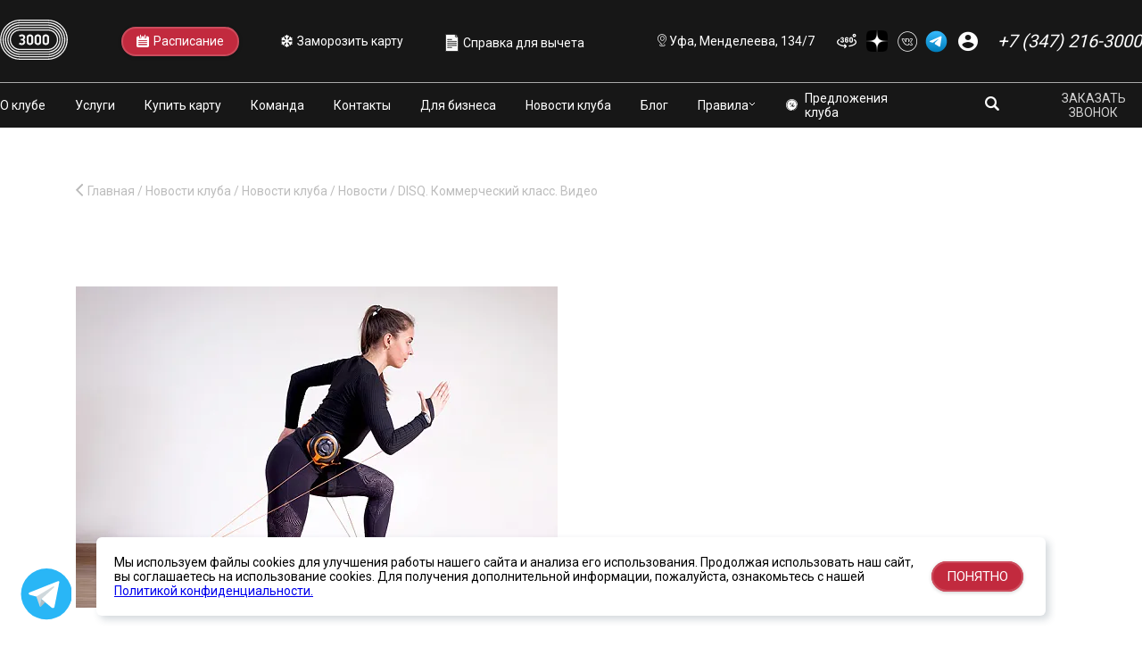

--- FILE ---
content_type: text/html; charset=UTF-8
request_url: https://fitness3000.ru/news/novosti/174/
body_size: 12360
content:
<!DOCTYPE html>
<html>
	<head>
	    			<!-- Google Tag Manager -->
			<script>(function(w,d,s,l,i){w[l]=w[l]||[];w[l].push({'gtm.start':
			new Date().getTime(),event:'gtm.js'});var f=d.getElementsByTagName(s)[0],
			j=d.createElement(s),dl=l!='dataLayer'?'&l='+l:'';j.async=true;j.src=
			'https://www.googletagmanager.com/gtm.js?id='+i+dl;f.parentNode.insertBefore(j,f);
			})(window,document,'script','dataLayer','GTM-WJK8MNS');</script>
			<!-- End Google Tag Manager -->
				<title>DISQ. Коммерческий класс. Видео новости фитнес Арены 3000 в Уфе</title>
		<link rel="shortcut icon" type="image/x-icon" href="/favicon.ico" />
		<meta name="viewport" content="width=device-width, initial-scale=1" />
		<meta name='yandex-verification' content='6313bc0925f869e9'/>
		<meta http-equiv="Content-Type" content="text/html; charset=UTF-8" />
<meta name="description" content="DISQ. Коммерческий класс. Видео новости фитнеса и достижений участников Арены 3000" />
<link rel="canonical" href="/news/novosti/174/" />
<link href="/bitrix/cache/css/s1/arena-v2/template_99866a31f3cb6f71ac09c53c3da5e506/template_99866a31f3cb6f71ac09c53c3da5e506_v1.css?1765967738224579" type="text/css"  data-template-style="true" rel="stylesheet" />
<script type="text/javascript">if(!window.BX)window.BX={};if(!window.BX.message)window.BX.message=function(mess){if(typeof mess==='object'){for(let i in mess) {BX.message[i]=mess[i];} return true;}};</script>
<script type="text/javascript">(window.BX||top.BX).message({'JS_CORE_LOADING':'Загрузка...','JS_CORE_NO_DATA':'- Нет данных -','JS_CORE_WINDOW_CLOSE':'Закрыть','JS_CORE_WINDOW_EXPAND':'Развернуть','JS_CORE_WINDOW_NARROW':'Свернуть в окно','JS_CORE_WINDOW_SAVE':'Сохранить','JS_CORE_WINDOW_CANCEL':'Отменить','JS_CORE_WINDOW_CONTINUE':'Продолжить','JS_CORE_H':'ч','JS_CORE_M':'м','JS_CORE_S':'с','JSADM_AI_HIDE_EXTRA':'Скрыть лишние','JSADM_AI_ALL_NOTIF':'Показать все','JSADM_AUTH_REQ':'Требуется авторизация!','JS_CORE_WINDOW_AUTH':'Войти','JS_CORE_IMAGE_FULL':'Полный размер'});</script>

<script type="text/javascript" src="/bitrix/js/main/core/core.min.js?1703495533221146"></script>

<script>BX.setJSList(['/bitrix/js/main/core/core_ajax.js','/bitrix/js/main/core/core_promise.js','/bitrix/js/main/polyfill/promise/js/promise.js','/bitrix/js/main/loadext/loadext.js','/bitrix/js/main/loadext/extension.js','/bitrix/js/main/polyfill/promise/js/promise.js','/bitrix/js/main/polyfill/find/js/find.js','/bitrix/js/main/polyfill/includes/js/includes.js','/bitrix/js/main/polyfill/matches/js/matches.js','/bitrix/js/ui/polyfill/closest/js/closest.js','/bitrix/js/main/polyfill/fill/main.polyfill.fill.js','/bitrix/js/main/polyfill/find/js/find.js','/bitrix/js/main/polyfill/matches/js/matches.js','/bitrix/js/main/polyfill/core/dist/polyfill.bundle.js','/bitrix/js/main/core/core.js','/bitrix/js/main/polyfill/intersectionobserver/js/intersectionobserver.js','/bitrix/js/main/lazyload/dist/lazyload.bundle.js','/bitrix/js/main/polyfill/core/dist/polyfill.bundle.js','/bitrix/js/main/parambag/dist/parambag.bundle.js']);
</script>
<script type="text/javascript">(window.BX||top.BX).message({'LANGUAGE_ID':'ru','FORMAT_DATE':'DD.MM.YYYY','FORMAT_DATETIME':'DD.MM.YYYY HH:MI:SS','COOKIE_PREFIX':'BITRIX_SM','SERVER_TZ_OFFSET':'10800','UTF_MODE':'Y','SITE_ID':'s1','SITE_DIR':'/','USER_ID':'','SERVER_TIME':'1770053287','USER_TZ_OFFSET':'7200','USER_TZ_AUTO':'Y','bitrix_sessid':'4adca33e174688104c431454074b5885'});</script>


<script type="text/javascript"  src="/bitrix/cache/js/s1/arena-v2/kernel_main/kernel_main_v1.js?1764048179154480"></script>
<script type="text/javascript" src="/bitrix/js/ui/dexie/dist/dexie3.bundle.min.js?170349550588274"></script>
<script type="text/javascript" src="/bitrix/js/main/core/core_ls.min.js?16484463167365"></script>
<script type="text/javascript" src="/bitrix/js/main/core/core_frame_cache.min.js?170349553411307"></script>
<script type="text/javascript">BX.setJSList(['/bitrix/js/main/core/core_fx.js','/bitrix/js/main/date/main.date.js','/bitrix/js/main/core/core_date.js','/bitrix/js/main/session.js','/bitrix/js/main/pageobject/pageobject.js','/bitrix/js/main/core/core_window.js','/bitrix/js/main/utils.js','/local/templates/arena-v2/js/jquery-3.3.1.min.js','/local/templates/arena-v2/js/jquery.inputmask.min.js','/local/templates/arena-v2/js/lazyload.min.js','/local/templates/arena-v2/js/slider.js','/local/templates/arena-v2/js/scripts.js','/local/templates/arena-v2/js/jquery.datetimepicker.min.js','/local/templates/arena-v2/js/jquery.cookie.js']);</script>
<script type="text/javascript">BX.setCSSList(['/local/templates/arena-v2/styles/jquery.datetimepicker.css','/local/templates/arena-v2/styles/cookie.css','/local/templates/arena-v2/styles/styles.css','/local/templates/arena-v2/styles.css','/local/templates/arena-v2/styles/custom.css']);</script>


<script type="text/javascript"  src="/bitrix/cache/js/s1/arena-v2/template_6ddf52de63c1e4d93bbe7865daddea0f/template_6ddf52de63c1e4d93bbe7865daddea0f_v1.js?1764044597316824"></script>
<script type="text/javascript">var _ba = _ba || []; _ba.push(["aid", "5e737e1d5d74d10cbfe0604a6b403513"]); _ba.push(["host", "fitness3000.ru"]); (function() {var ba = document.createElement("script"); ba.type = "text/javascript"; ba.async = true;ba.src = (document.location.protocol == "https:" ? "https://" : "http://") + "bitrix.info/ba.js";var s = document.getElementsByTagName("script")[0];s.parentNode.insertBefore(ba, s);})();</script>


		

				<link rel="mask-icon" href="/safari-pinned-tab.svg" color="#676767">
		<meta name="msapplication-TileColor" content="#ffffff">
		<meta property="og:url" content="https://fitness3000.ru/">
		<meta property="og:type" content="website">
		<meta property="og:title" content="DISQ. Коммерческий класс. Видео новости фитнес Арены 3000 в Уфе">
		<meta property="og:description" content="DISQ. Коммерческий класс. Видео новости фитнеса и достижений участников Арены 3000">
		<meta property="og:image" content="/upload/dev2fun.imagecompress/webp/images/Arena3000_1200x630.webp">
		<meta property="og:locale" content="ru_RU" />
		<meta property="og:site_name" content="fitness3000.ru" />
			
	<link rel="preconnect" href="https://fonts.googleapis.com">
	<link rel="preconnect" href="https://fonts.gstatic.com" crossorigin>
	<link href="https://fonts.googleapis.com/css?family=Roboto&display=swap&subset=cyrillic,cyrillic-ext,latin-ext" rel="stylesheet">
	<link href="https://fonts.googleapis.com/css2?family=Montserrat:ital,wght@0,300;0,400;0,500;0,600;0,700;1,300;1,400;1,600&display=swap" rel="stylesheet">
				
	<script type="text/javascript">!function(){var t=document.createElement("script");t.type="text/javascript",t.async=!0,t.src="https://vk.com/js/api/openapi.js?167",t.onload=function(){VK.Retargeting.Init("VK-RTRG-453387-7O2OJ"),VK.Retargeting.Hit()},document.head.appendChild(t)}();</script><noscript><img src="https://vk.com/rtrg?p=VK-RTRG-453387-7O2OJ" style="position:fixed; left:-999px;" alt=""/></noscript>
	
		<script data-skip-moving="true" type="text/javascript">
	var __cs = __cs || [];
	__cs.push(["setCsAccount", "1FXCYYKXYGmWgnbdkQgWVdGgHMb9cspE"]);
	</script>
	<script data-skip-moving="true" type="text/javascript" async src="https://app.comagic.ru/static/cs.min.js"></script>


	</head>
	<body>
	
			<!-- Google Tag Manager (noscript) -->
		<noscript><iframe src="https://www.googletagmanager.com/ns.html?id=GTM-WJK8MNS"
		height="0" width="0" style="display:none;visibility:hidden"></iframe></noscript>
		<!-- End Google Tag Manager (noscript) -->
			<div id="panel">
							</div>
	
<div class="interative-menu scroll-normal">
	<button class="interative-menu-close"></button>
	<div class="container">
		<div class="interative-menu-header">
			<div class="interative-menu-header-left">
				<div>
					<a href="/"><img src="/images/interactive-menu-logo.svg" alt="logo" /></a>
				</div>
				<div class="interative-menu-work-time">
					<a href="tel:+73472163000" class="hide show-480" onclick="ym(35148315,'reachGoal', 'mobil_click'); return true;">+7 (347) 216-3000</a>
					<span>будни:  с <b>7:00</b> до <b>24:00</b>,<br  class="hide show-480"> вых: c <b>09:00</b> до <b>21:00</b></span>
					<span class="interative-menu-location">Менделеева, 134/7 </span>
				</div>
			</div>
			<div class="interative-menu-header-right hide-480">
				<a href="tel:+73472163000" onclick="ym(35148315, 'reachGoal', 'mobil_click'); return true;">+7 (347) 216-3000</a>
				<button class="btn-red ajax-modal" data-from-id="2">заказать звонок</button>
			</div>
		</div>
		<div class="interative-menu-search">
			


<form action="/search/index.php">
	<input type="search" name="q" class="interactive-input-search" autocomplete="off" placeholder="Поиск по сайту..." />
</form>
			<div class="interative-search-result">
				<a href="">Кинезио</a>
				<a href="">Кроссфит</a>
			</div>
		</div>
		<menu class="interative-menu-list">
			<li><a href="/schedule-online/"><span class="icon-calendar"></span> Расписание</a></li>
			<li><a href="#" preventDefault class="ajax-modal" data-from-id="3"><span class="icon-snowflake"></span> Заморозить карту</a></li>
			<li><a href="/nalog/" class="header-nalog-link"><span class="icon-nalog"></span> Справка для вычета</a></li>
			<li><a href="/news/aktsii/"><span class="icon-discount"></span>Акции и Скидки</a></li>
			<li><a href="/lk/"><span class="icon-account"></span>Личный кабинет</a></li>
<!--			<li><a href="/news/novosti/pravila-raboty-parkovki-territorii-3000/" ><span class="icon-contact-marker"></span> Правила парковки</a></li>-->
		</menu>

		<button class="btn-red hide show-480 interative-btn ajax-modal" data-from-id="2">заказать звонок</button>

		<menu class="interative-menu-list interative-menu-list-two">
			<!--'start_frame_cache_LkGdQn'-->








	
		<li><a href="/about/">О клубе</a></li>

	
	


	
		<li><a href="/services/">Услуги</a></li>

	
	


	
		<li><a href="/cards/karty-so-skidkami/">Купить карту</a></li>

	
	


	
		<li><a href="/team/">Команда</a></li>

	
	


	
		<li><a href="/contacts/">Контакты</a></li>

	
	


	
		<li><a href="/for-business/">Для бизнеса</a></li>

	
	


	
		<li><a href="/news/" class="selected">Новости клуба</a></li>

	
	


	
		<li><a href="/blog/">Блог</a></li>

	
	






<!--'end_frame_cache_LkGdQn'-->
			<li class="nav-dropdown">
				<a href="#" data-dropdown="#dropdown-rules">Правила</a>
				<span class="icon-chevron-down" data-dropdown="#dropdown-rules"></span>
				<ul class="dropdown" id="dropdown-rules">
					<li><a href="/upload/08.07.2025-Общие%20правила%20арена%20актуально.pdf" target="_blank">Правила клуба</a></li>
					<li><a href="/upload/Правила_оказания_услуг_93_13.pdf" target="_blank">Правила оказания фитнес услуг</a></li>
					<li><a href="/news/novosti/pravila-raboty-parkovki-territorii-3000/">Правила парковки</a></li>
					<li><a href="/upload/06.03.2025-правила%20техники%20безопасности%20арена.pdf" target="_blank">Правила техники безопасности</a></li>
				</ul>
			</li>
		</menu>

		<ul class="interactive-net">
			
			<li>
				<a href="https://dzen.ru/fitnessarena3000" target='_blank'>
					<img src="/images/dzen.svg" alt="Дзен">
				</a>
			</li>
			<li style='display: none;'>
				<a href="https://itunes.apple.com/us/app/%D1%84%D0%B8%D1%82%D0%BD%D0%B5%D1%81-%D0%B0%D1%80%D0%B5%D0%BD%D0%B0-3000/id1253809153?l=ru&ls=1&mt=8" target='_blank'><span class="icon-apple" onclick="ym(35148315, 'reachGoal', 'app_store'); return true;"></span></a>
			</li>
			<li style='display: none;'>
				<a href="https://play.google.com/store/apps/details?id=com.fitness3000" target='_blank'><span class="icon-android" onclick="ym(35148315, 'reachGoal', 'google_play'); return true;"></span></a>
			</li>
			<li>
				<a href="https://vk.com/fitnessarena3000" target='_blank'><span class="icon-vk" onclick="ym(35148315, 'reachGoal', 'GO_TO_VK'); return true;"></span></a>
			</li>
								</ul>

		<p class="interative-copyright">© «ФИТНЕС-АРЕНА 3000», 2023</p>
	</div>
</div>
<!--/noindex-->


<div class="header">
	<div class="header-interactive">
		<a href="/" class="mobile-interactive-logo">
			<img loading="lazy"  src="/upload/dev2fun.imagecompress/webp/images/logo-white.webp" alt="logo">
		</a>

				
		<a href="https://t.me/FitnessArena_3000" class="mobile-interactive-button" target="_blank"><span class="img-icon-telegram"></span></a>
		
		<a href="/schedule-online/" class="mobile-interactive-button">
			<span class="icon-menu-calendar"></span>
		</a>

		<a href="tel:+73472163000" class="mobile-interactive-button">
			<span class="icon-menu-phone"></span>
		</a>

		<button data-show-menu data-focus-search class="mobile-interactive-button">
			<span class="icon-menu-search"></span>
		</button>

		<button data-show-menu class="mobile-interactive-button ml-10">
			<span class="icon-menu-new"></span>
		</button>
	</div>

	<div class="container header-container">
		<div class="header-top">
			<a href="/"><img src="/images/logo.svg" alt="logo" /></a>
						<div class="header-top-menu">
				<a href="/schedule-online/" class="btn-red btn-red-sm"><span class="icon-calendar"></span> Расписание</a>
				<a href="#" preventDefault class="ajax-modal" data-from-id="3"><span class="icon-snowflake"></span> Заморозить карту</a>
				<a href="/nalog/" class="header-nalog-link"><span class="icon-nalog"></span> Справка для вычета</a>
<!--				<a href="/news/novosti/pravila-raboty-parkovki-territorii-3000/" ><span class="icon-contact-marker"></span> Правила парковки</a>-->
			</div>
			<div class="header-right">
				<div class='header-ad'> <span class="icon-contact-marker2"></span>
					 Уфа, Менделеева, 134/7
				</div>
				<div class="header-social">
				
					<a href="/about/#3d-tour" target='_blank'>
						<img src="/images/3d.svg" alt="3D тур">
					</a>
			
					<a href="https://dzen.ru/fitnessarena3000" target='_blank'>
						<img src="/images/dzen.svg" alt="Дзен">
					</a>
					<a href="https://vk.com/fitnessarena3000" target='_blank'><span class="icon-vk" onclick="ym(35148315, 'reachGoal', 'GO_TO_VK'); return true;"></span></a>
										<a href="https://t.me/FitnessArena_3000" target="_blank"><span class="img-icon-telegram"></span></a>


					<a href="/lk/"><span class="icon-account"></span></a>
				</div>
				<a href="tel:+73472163000" class="header-phone">+7 (347) 216-3000</a>
			</div>
		</div>
	</div>
	<div class="container header-menu">
		<div class="header-bottom">
			<menu>
				<!--'start_frame_cache_XEVOpk'-->








	
		<li><a href="/about/">О клубе</a></li>

	
	


	
		<li><a href="/services/">Услуги</a></li>

	
	


	
		<li><a href="/cards/karty-so-skidkami/">Купить карту</a></li>

	
	


	
		<li><a href="/team/">Команда</a></li>

	
	


	
		<li><a href="/contacts/">Контакты</a></li>

	
	


	
		<li><a href="/for-business/">Для бизнеса</a></li>

	
	


	
		<li><a href="/news/" class="selected">Новости клуба</a></li>

	
	


	
		<li><a href="/blog/">Блог</a></li>

	
	






<!--'end_frame_cache_XEVOpk'-->				<li class="nav-dropdown">
					<a href="#">Правила</a>
					<span class="icon-chevron-down"></span>
					<ul class="dropdown">
						<li><a href="/upload/08.07.2025-Общие%20правила%20арена%20актуально.pdf" target="_blank">Правила клуба</a></li>
						<li><a href="/upload/Правила_оказания_услуг_93_13.pdf" target="_blank">Правила оказания фитнес услуг</a></li>
						<li><a href="/news/novosti/pravila-raboty-parkovki-territorii-3000/">Правила парковки</a></li>
						<li><a href="/upload/06.03.2025-правила%20техники%20безопасности%20арена.pdf" target="_blank">Правила техники безопасности</a></li>
					</ul>
				</li>
			</menu>
			<div class="header-bottom-right">
				<div class="header-bottom-right-content">
					<a href="/news/aktsii/" class="discount-link"><span class="icon-discount"></span>Предложения клуба</a>
					<div class="search-form">
						<button class="show-form" onClick="$('.modal-search').modal('show')">
							<span class="icon-magnify"></span>
						</button>
					</div>
					<button class="header-callback-button ajax-modal" data-from-id="2">Заказать звонок</button>
				</div>
			</div>
		</div>
	</div>
</div>
<div class="container">


	<div class="breadcumbs">
		<span itemscope itemtype="http://schema.org/BreadcrumbList">
			<span id="bx_breadcrumb_0" itemprop="itemListElement" itemscope itemtype="http://schema.org/ListItem">
				
				<a href="/" title="Главная" itemprop="item" itemprop="url">
					<span itemprop="name">Главная</span>
				</a>
				<meta itemprop="position" content="1" />
			</span>
			<span id="bx_breadcrumb_1" itemprop="itemListElement" itemscope itemtype="http://schema.org/ListItem">
				 / 
				<a href="/news/" title="Новости клуба" itemprop="item" itemprop="url">
					<span itemprop="name">Новости клуба</span>
				</a>
				<meta itemprop="position" content="2" />
			</span>
			<span itemprop="itemListElement" itemscope itemtype="http://schema.org/ListItem">
				 / 
				<span itemprop="name">Новости клуба</span>
				<meta itemprop="position" content="3" />
			</span>
			<span id="bx_breadcrumb_3" itemprop="itemListElement" itemscope itemtype="http://schema.org/ListItem">
				 / 
				<a href="/news/novosti/" title="Новости" itemprop="item" itemprop="url">
					<span itemprop="name">Новости</span>
				</a>
				<meta itemprop="position" content="4" />
			</span>
			<span itemprop="itemListElement" itemscope itemtype="http://schema.org/ListItem">
				 / 
				<span itemprop="name">DISQ. Коммерческий класс. Видео</span>
				<meta itemprop="position" content="5" />
			</span>	</div>
	</div>

 <br>

<div class="container container-news">
	<div class="row">
		<div class="col-12">
			<div class="news-card news-item">
									
					<div class="row">
						<div class="col-6">
							<img src="/upload/dev2fun.imagecompress/webp/resize_cache/iblock/221/540_360_2/2210820df18018528f80884287cd7ab5.webp" alt="DISQ. Коммерческий класс. Видео">
						</div>
					</div>
					
								<div class="news-card-header">
					<span>10 октября</span>
					<h1>DISQ. Коммерческий класс. Видео</h1>
				</div>
								<p class="execerpt">Полноценная фитнес тренировка на тренажере DISQ</p>
																			</div>
		</div>

		<div class="col-12">
			<div class="news-content">
				<div>
					<a href="#" preventDefault class="share-button" onClick="$(this).hide();$('.ya-share2').show();"><span class="icon-share"></span>Поделиться</a>
					<script src="https://yastatic.net/es5-shims/0.0.2/es5-shims.min.js"></script>
					<script src="https://yastatic.net/share2/share.js"></script>
					<div class="ya-share2" data-services="vkontakte,facebook,odnoklassniki,whatsapp,skype"></div>
				</div>
				<div>
					<h2 style="text-align: justify;">
Коммерческий класс DISQ<br>
</h2>
<p style="text-align: justify;">
</p>
<p style="text-align: justify;">
	 Возможно посещение без клубной карты.
</p>
<p style="text-align: justify;">
</p>
<p style="text-align: justify;">
	 Полноценная фитнес тренировка на тренажере DISQ – позволяет дозировано проработать все группы мышц, развивает силу, выносливость.
</p>
<p style="text-align: justify;">
</p>
<p style="text-align: justify;">
	 Класс рекомендован для всех уровней подготовленности.
</p>
<p style="text-align: justify;">
</p>
<p style="text-align: justify;">
	 Тренажер DISQ - это специальный пояс, который при помощи тросов соединяется с ремнями на руках и ногах. Нагрузка обеспечивается за счет регулируемого натяжения тросов при движении конечностей. Во время тренировки происходит одновременно кардио и силовая работа.
</p>
<p style="text-align: justify;">
</p>
<p style="text-align: justify;">
	 Стоимость посещения: 1/3/5 занятий для клиентов клуба: 300/880/1420 руб, для гостей клуба (без клубной карты) : 550/1600/2600 руб.
</p>
<p style="text-align: justify;">
</p>
<p style="text-align: justify;">
	 ул. Менделеева 134/7, тел. 216-3000 <span id="bx-cursor-node"> </span><br>
</p>
<iframe width="100%" height="315" src="https://www.youtube.com/embed/nH2dQSsK3pk" frameborder="0" allow="accelerometer; autoplay; encrypted-media; gyroscope; picture-in-picture" allowfullscreen></iframe>				</div>
							</div>
		</div>	
	</div>
</div>





<div class="container">
	<div class="row">
		<div class="col-12">
			<h2 class="h2 h2-news">Другие записи</h2>
		</div>

							<div class="col-4">
				<div class="news-card" id="bx_3218110189_1626">
										<img src="/upload/dev2fun.imagecompress/webp/resize_cache/iblock/ad6/350_233_2/qoczgdv0p67qurmofm9cs9i5ryvlkuec.webp" alt="Готовимся ко Дню защитника Отечества!">
										<div class="news-card-header">

						<span>28.01.2026</span>
						<h4>Готовимся ко Дню защитника Отечества!</h4>
					</div>
										<p class="execerpt">Приглашаем на супер-весёлый детский мастер-класс! <br />
</p>
										<a href="/news/novosti/gotovimsya-ko-dnyu-zashchitnika-otechestva/" class="news-card-link">подробнее<span class="icon-little-arrow"></span></a>
				</div>
			</div>
							<div class="col-4">
				<div class="news-card" id="bx_3218110189_1621">
										<img src="/upload/dev2fun.imagecompress/webp/resize_cache/iblock/cf5/350_233_2/xtey7uoetm7yee2fjy9asgkem5pkw7gi.webp" alt="График работы ФИТНЕС-АРЕНЫ «3000» в новогодние праздники!">
										<div class="news-card-header">

						<span>22.12.2025</span>
						<h4>График работы ФИТНЕС-АРЕНЫ «3000» в новогодние праздники!</h4>
					</div>
										<p class="execerpt">Немножко отдохнём и снова в зал!</p>
										<a href="/news/novosti/grafik-raboty-fitnes-areny-3000-v-novogodnie-prazdniki/" class="news-card-link">подробнее<span class="icon-little-arrow"></span></a>
				</div>
			</div>
							<div class="col-4">
				<div class="news-card" id="bx_3218110189_1618">
										<img src="/upload/dev2fun.imagecompress/webp/resize_cache/iblock/ed5/350_233_2/2lowgavaylpjkphh65h6xh63kt2r55cz.webp" alt="ЗИМНИЕ КАНИКУЛЫ в Фитнес-Сказке «3000»!">
										<div class="news-card-header">

						<span>17.12.2025</span>
						<h4>ЗИМНИЕ КАНИКУЛЫ в Фитнес-Сказке «3000»!</h4>
					</div>
										<p class="execerpt">С 5 по 9 января, с 10:30 до 17:00, ребят от 7 до 12 лет ждет волшебное приключение! </p>
										<a href="/news/novosti/zimnie-kanikuly-v-fitnes-skazke-3000-/" class="news-card-link">подробнее<span class="icon-little-arrow"></span></a>
				</div>
			</div>
		
	</div>
</div>

	
	<footer>

				<div class="container">
			<div class="row">
				<div class="col-7 footer-img">
					<div>
						<div id="comp_4cb0c95bfab5f186a2997145a972d5e9"><!--'start_frame_cache_4enrz3'--><div class="hide-1140">


<div class="success-form"></div>


<form name="QUESTION_FOOTER" action="/news/novosti/174/" method="POST" enctype="multipart/form-data"><input type="hidden" name="bxajaxid" id="bxajaxid_4cb0c95bfab5f186a2997145a972d5e9_8BACKi" value="4cb0c95bfab5f186a2997145a972d5e9" /><input type="hidden" name="AJAX_CALL" value="Y" /><script type="text/javascript">
function _processform_8BACKi(){
	if (BX('bxajaxid_4cb0c95bfab5f186a2997145a972d5e9_8BACKi'))
	{
		var obForm = BX('bxajaxid_4cb0c95bfab5f186a2997145a972d5e9_8BACKi').form;
		BX.bind(obForm, 'submit', function() {BX.ajax.submitComponentForm(this, 'comp_4cb0c95bfab5f186a2997145a972d5e9', true)});
	}
	BX.removeCustomEvent('onAjaxSuccess', _processform_8BACKi);
}
if (BX('bxajaxid_4cb0c95bfab5f186a2997145a972d5e9_8BACKi'))
	_processform_8BACKi();
else
	BX.addCustomEvent('onAjaxSuccess', _processform_8BACKi);
</script><input type="hidden" name="sessid" id="sessid" value="4adca33e174688104c431454074b5885" /><input type="hidden" name="WEB_FORM_ID" value="6" />
		<h2 class="f-f-h">Остались вопросы?</h2>

			<p class="f-f-p">Мы с удовольствием ответим на ваши вопросы — просто закажите обратный звонок, и мы перезвоним вам в течение рабочего дня в удобное для вас время.</p>
<div class='call-form footer-form'>
	
<br />

	

    <div class="input">

			     <input type="text" placeholder="Введите ФИО..." name="form_text_34" value="">    </div>
	

    <div class="input">

			     <input type="text" placeholder="Введите ваш номер телефона..." data-mask="phone" name="form_text_35" value="">    </div>
	<input type="hidden" parse-url="true" name="form_hidden_38" value="" />

	      <div style="display: flex;">
				    	<input  type="submit" class="btn-red" name="web_form_submit" value="Отправить" />
					
						<a href="https://api.whatsapp.com/send?phone=79177400625" style="text-decoration: none;font-size: 34px;margin-left: 10px;margin-top: 22px;" target="_blank"><span class="icon-whatsapp" ></span></a>

        </div>
        <div>
					<label class="input-checkbox">
						<input type="checkbox" name="" checked="" />
						<span>
							<span class="icon-ok"></span>
						</span>
						<p>Я даю согласие на обработку своих персональных данных в соответсвии с <a href="/privacy/">политикой конфендициальности</a> данного сайта</p>
					</label>
				</div>
</div>
</div>
</form><!--'end_frame_cache_4enrz3'--></div>						<span class="f-f-h hide show-1140">Остались вопросы?</span>
						<p class="f-f-p hide show-1140">Мы с удовольствием ответим на ваши вопросы — просто закажите обратный звонок, и мы перезвоним вам в течение рабочего дня в удобное для вас время.</p>
						<div class="row">
							<div>
								<button class="btn-red hide show-1140 footer-form-btn ajax-modal" data-from-id="6">заказать звонок</button>
							</div>
							<div class="hide show-1140" style="margin-top: 46px;margin-left: 12px;">
								<a href="https://api.whatsapp.com/send?phone=79177400625" style="text-decoration: none;" target="_blank"><span class="icon-whatsapp" style="font-size: 34px;"></span></a>
							</div>
						</div>

					</div>				
				</div>
				<div class="col-5 footer-form-image">
					<img class='lazy' data-src="/upload/dev2fun.imagecompress/webp/images/footer-girl.webp" alt="footer-girl" />
				</div>
			</div>
		</div>
		
		<div class="dark-footer-color">
			<div class="container">
				<div class="row footer-3000 contacts-projects-cont">
					<div class="col-12">
						<ul class="interactive-net hide show-1140-flex">
							<li>
								<a href=""><span class="icon-apple"></span></a>
							</li>
							<li>
								<a href=""><span class="icon-android"></span></a>
							</li>
							<li>
								<a href=""><span class="icon-vk"></span></a>
							</li>
							<li>
								<a href=""><span class="icon-fb"></span></a>
							</li>
							<li>
								<a href=""><span class="icon-inst"></span></a>
							</li>
						</ul>
					</div>
					<div class="col-2 footer-3000-item">
						<img src="/images/footer-3000-1.svg" alt="Бизнес-центр «Территория 3000»">
						<span class="footer-3000-title">Бизнес-центр «Территория 3000»</span>
						<a href="http://territory3000.ru​" target="_blank">territory3000.ru​</a>
					</div>
										<div class="col-2 footer-3000-item">
						<img src="/images/footer-3000-1.svg" alt="Фитнес-сказка «3000»">
						<span class="footer-3000-title">Фитнес-сказка «3000»</span>
						<a href="http://skazka3000.ru" target="_blank">skazka3000.ru</a>
					</div>
					<div class="col-2 footer-3000-item">
						<img src="/upload/dev2fun.imagecompress/webp/images/fiz-mass.webp" height='47' alt="Физкультуру в массы">
						<span class="footer-3000-title">Проект «Физкультуру — в массы!»</span>
						<a href="http://nationalfitness.ru/sport-landing/" target="_blank">nationalfitness.ru/sport-landing/</a>
					</div>
										<div class="col-2 footer-3000-item">
						<img src="/upload/dev2fun.imagecompress/webp/images/aofi.webp" height='47' alt="Ассоциация операторов фитнес индустриии">
						<span class="footer-3000-title">Ассоциация операторов фитнес индустриии</span>
						<a href="https://fitnessassociation.ru/" target="_blank">https://fitnessassociation.ru/</a>
					</div>
				</div>
				<div class="row">
					<div class="col-auto">
						<div class="footer-block_logo-info">
						
							<div class="footer-block_logo">
								<a href="/"><img src="/images/logo.svg" alt="logo"></a><br>
								<span>Фитнес-клуб в Уфе "Фитнес Арена 3000"</span>
							</div>
							<div class="footer-block_info">
								<p class="footer-copy">© «ФИТНЕС-АРЕНА 3000», 2026 
									<br>
									ИП Бареева И.А. (ФИТНЕС-АРЕНА 3000) | ИНН 027410464058 | Юр. адрес: 450015, Россия, Республика Башкортостан, г. Уфа, бульвар Ибрагимова, 32 | 8-347-216-3000
								</p>
							</div>
						
						</div>
						<br>

					</div>
					<div class="col-auto ml-auto ml-768-0">
						<a href="/return-cart/" class="footer-copy">Возврат карты</a>
						<a href="/payment-methods/" class="footer-copy">Способы оплаты</a>
						<a href="/upload/08.07.2025-Общие%20правила%20арена%20актуально.pdf" class="footer-copy" target="_blank">Общие правила</a>
						<a href="/upload/06.03.2025-правила%20техники%20безопасности%20арена.pdf" class="footer-copy" target="_blank">Правила техники безопасности</a>
						<a href="/offer/" class="footer-copy">Публичная оферта</a>
						<a href="/privacy/" class="footer-copy">Политика конфиденциальности</a>

					</div>
				</div>



			</div>
		</div>
	</footer>

	
	<div class="modal modal-search">
		<div class="modal-content">
			<button class="modal-close"></button>
			<h2 class="h2 text-center search-h2">поиск по сайту</h2>
			<div class="interative-menu-search">
				


<form action="/search/index.php">
	<input type="search" name="q" class="interactive-input-search" autocomplete="off" placeholder="Поиск по сайту..." />
</form>
				
				<div class="interative-search-result">
					<a href="">Кинезио</a>
					<a href="">Кроссфит</a>
				</div>
			</div>
		</div>
	</div>

	<div class="modal modal-question">
		<div class="modal-content">
			
		</div>
	</div>

	<div class="modal modal-record">
		<div class="modal-content">
			
		</div>
	</div>


	<div class="modal modal-train">
		<div class="modal-content">
			
		</div>
	</div>
	
		<div class="modal-n-probnoe scroll-normal">
		<div class="modal-n-contianer">
			<div class="modal-n-header-dark">
				<img loading="lazy"  src="/upload/dev2fun.imagecompress/webp/images/modal-logo.webp" loading="lazy" alt="">
				<button class="modal-n-close" data-close=".modal-n-probnoe"></button>
			</div>

			<div class="modal-n-container">
				<span class="modal-n-h">Запрос пробного посещения</span>
				<p>Наш специалист свяжется с Вами с 10:00 до 21:00 по московскому времени и не позднее 21:00 по местному времени</p>
				<form action="/ajax/form.php" method="POST" data-ajax-form class="modal-n-form">
					<div class="modal-n-input-50">
						<input type="text" placeholder="Ваше имя" name="NAME">
						<span class="input-error" data-input-error="NAME"></span>
					</div>

					<div class="modal-n-input-50">
						<input type="text" placeholder="+7 (___) ___ __ __" name="PHONE" data-mask="phone">
						<span class="input-error" data-input-error="PHONE"></span>
					</div>

					<div class="modal-n-input-100">
						<label class="modal-n-form-checkbox">
							<input type="checkbox" name="AGREEMENT" value="Y">
							<span>Согласие на обработку персональных данных</span>
							<span class="input-error" data-input-error="AGREEMENT"></span>
						</label>
						<button type="submit" class="btn-slide">Отправить</button>
					</div>
				</form>
			</div>
		</div>
	</div>
		
	<div class="cookie_notice">
    <div class="cookie_notice-text">
		Мы используем файлы cookies для улучшения работы нашего сайта и анализа его использования. Продолжая использовать наш сайт, вы соглашаетесь на использование cookies. Для получения дополнительной информации, пожалуйста, ознакомьтесь с нашей <a href="/privacy/" target="_blank">Политикой конфиденциальности.</a>
	</div>
    <div class="cookie_notice-button">
        <a class="cookie_btn btn-red" href="javascript:void(0)">Понятно</a>
    </div>
</div>	

	<script>
		var lazyLoadInstance = new LazyLoad({
			elements_selector: ".lazy"
		});
	</script>

<!-- Yandex.Metrika counter -->
<script type="text/javascript">
    (function(m,e,t,r,i,k,a){
        m[i]=m[i]||function(){(m[i].a=m[i].a||[]).push(arguments)};
        m[i].l=1*new Date();
        for (var j = 0; j < document.scripts.length; j++) {if (document.scripts[j].src === r) { return; }}
        k=e.createElement(t),a=e.getElementsByTagName(t)[0],k.async=1,k.src=r,a.parentNode.insertBefore(k,a)
    })(window, document,'script','https://mc.yandex.ru/metrika/tag.js', 'ym');

    ym(35148315, 'init', {webvisor:true, clickmap:true, accurateTrackBounce:true, trackLinks:true});
</script>
<noscript><div><img src="https://mc.yandex.ru/watch/35148315" style="position:absolute; left:-9999px;" alt="" /></div></noscript>
<!-- /Yandex.Metrika counter -->
   
	<!-- Global site tag (gtag.js) - Google Ads: 928244310 -->
	<script async src="https://www.googletagmanager.com/gtag/js?id=AW-928244310"></script>
	<script>
		window.dataLayer = window.dataLayer || [];
		function gtag(){dataLayer.push(arguments);}
		gtag('js', new Date());

		gtag('config', 'AW-928244310');
	</script>

	
	
		


		
	<div class="footer-fixed-link">
	
		<a href="https://t.me/FitnessArena_3000" alt="Написать нам в Telegram" title="Написать нам в Telegram" target="_blank">
						<svg xmlns="http://www.w3.org/2000/svg"
				 width="60" height="65" viewBox="0 0 45 45">
			  
			  <style>
				.pulse {
				  transform-origin: 50% 50%;
				  animation: pulse 1.5s ease-in-out infinite;
				}

				@keyframes pulse {
				  0%   { transform: scale(1); }
				  50%  { transform: scale(1.08); }
				  100% { transform: scale(1); }
				}
			  </style>

			  <g class="pulse">
				<path fill="#29b6f6" d="M24 4A20 20 0 1 0 24 44A20 20 0 1 0 24 4Z"/>
				<path fill="#fff" d="M33.95,15l-3.746,19.126c0,0-0.161,0.874-1.245,0.874c-0.576,0-0.873-0.274-0.873-0.274l-8.114-6.733 l-3.97-2.001l-5.095-1.355c0,0-0.907-0.262-0.907-1.012c0-0.625,0.933-0.923,0.933-0.923l21.316-8.468 c-0.001-0.001,0.651-0.235,1.126-0.234C33.667,14,34,14.125,34,14.5C34,14.75,33.95,15,33.95,15z"/>
				<path fill="#b0bec5" d="M23,30.505l-3.426,3.374c0,0-0.149,0.115-0.348,0.12c-0.069,0.002-0.143-0.009-0.219-0.043 l0.964-5.965L23,30.505z"/>
				<path fill="#cfd8dc" d="M29.897,18.196c-0.169-0.22-0.481-0.26-0.701-0.093L16,26c0,0,2.106,5.892,2.427,6.912 c0.322,1.021,0.58,1.045,0.58,1.045l0.964-5.965l9.832-9.096C30.023,18.729,30.064,18.416,29.897,18.196z"/>
			  </g>
			</svg>

		</a>
	
	</div>
		


	</body>
</html>

--- FILE ---
content_type: text/css
request_url: https://fitness3000.ru/bitrix/cache/css/s1/arena-v2/template_99866a31f3cb6f71ac09c53c3da5e506/template_99866a31f3cb6f71ac09c53c3da5e506_v1.css?1765967738224579
body_size: 35213
content:


/* Start:/local/templates/arena-v2/styles/jquery.datetimepicker.css?170315495918419*/
.xdsoft_datetimepicker {
	box-shadow: 0 5px 15px -5px rgba(0, 0, 0, 0.506);
	background: #fff;
	border-bottom: 1px solid #bbb;
	border-left: 1px solid #ccc;
	border-right: 1px solid #ccc;
	border-top: 1px solid #ccc;
	color: #333;
	font-family: "Helvetica Neue", Helvetica, Arial, sans-serif;
	padding: 8px;
	padding-left: 0;
	padding-top: 2px;
	position: absolute;
	z-index: 9999;
	-moz-box-sizing: border-box;
	box-sizing: border-box;
	display: none;
}
.xdsoft_datetimepicker.xdsoft_rtl {
	padding: 8px 0 8px 8px;
}

.xdsoft_datetimepicker iframe {
	position: absolute;
	left: 0;
	top: 0;
	width: 75px;
	height: 210px;
	background: transparent;
	border: none;
}

/*For IE8 or lower*/
.xdsoft_datetimepicker button {
	border: none !important;
}

.xdsoft_noselect {
	-webkit-touch-callout: none;
	-webkit-user-select: none;
	-khtml-user-select: none;
	-moz-user-select: none;
	-ms-user-select: none;
	-o-user-select: none;
	user-select: none;
}

.xdsoft_noselect::selection { background: transparent }
.xdsoft_noselect::-moz-selection { background: transparent }

.xdsoft_datetimepicker.xdsoft_inline {
	display: inline-block;
	position: static;
	box-shadow: none;
}

.xdsoft_datetimepicker * {
	-moz-box-sizing: border-box;
	box-sizing: border-box;
	padding: 0;
	margin: 0;
}

.xdsoft_datetimepicker .xdsoft_datepicker, .xdsoft_datetimepicker .xdsoft_timepicker {
	display: none;
}

.xdsoft_datetimepicker .xdsoft_datepicker.active, .xdsoft_datetimepicker .xdsoft_timepicker.active {
	display: block;
}

.xdsoft_datetimepicker .xdsoft_datepicker {
	width: 224px;
	float: left;
	margin-left: 8px;
}
.xdsoft_datetimepicker.xdsoft_rtl .xdsoft_datepicker {
	float: right;
	margin-right: 8px;
	margin-left: 0;
}

.xdsoft_datetimepicker.xdsoft_showweeks .xdsoft_datepicker {
	width: 256px;
}

.xdsoft_datetimepicker .xdsoft_timepicker {
	width: 58px;
	float: left;
	text-align: center;
	margin-left: 8px;
	margin-top: 0;
}
.xdsoft_datetimepicker.xdsoft_rtl .xdsoft_timepicker {
	float: right;
	margin-right: 8px;
	margin-left: 0;
}

.xdsoft_datetimepicker .xdsoft_datepicker.active+.xdsoft_timepicker {
	margin-top: 8px;
	margin-bottom: 3px
}

.xdsoft_datetimepicker .xdsoft_monthpicker {
	position: relative;
	text-align: center;
}

.xdsoft_datetimepicker .xdsoft_label i,
.xdsoft_datetimepicker .xdsoft_prev,
.xdsoft_datetimepicker .xdsoft_next,
.xdsoft_datetimepicker .xdsoft_today_button {
	background-image: url([data-uri]);
}

.xdsoft_datetimepicker .xdsoft_label i {
	opacity: 0.5;
	background-position: -92px -19px;
	display: inline-block;
	width: 9px;
	height: 20px;
	vertical-align: middle;
}

.xdsoft_datetimepicker .xdsoft_prev {
	float: left;
	background-position: -20px 0;
}
.xdsoft_datetimepicker .xdsoft_today_button {
	float: left;
	background-position: -70px 0;
	margin-left: 5px;
}

.xdsoft_datetimepicker .xdsoft_next {
	float: right;
	background-position: 0 0;
}

.xdsoft_datetimepicker .xdsoft_next,
.xdsoft_datetimepicker .xdsoft_prev ,
.xdsoft_datetimepicker .xdsoft_today_button {
	background-color: transparent;
	background-repeat: no-repeat;
	border: 0 none;
	cursor: pointer;
	display: block;
	height: 30px;
	opacity: 0.5;
	-ms-filter: "progid:DXImageTransform.Microsoft.Alpha(Opacity=50)";
	outline: medium none;
	overflow: hidden;
	padding: 0;
	position: relative;
	text-indent: 100%;
	white-space: nowrap;
	width: 20px;
	min-width: 0;
}

.xdsoft_datetimepicker .xdsoft_timepicker .xdsoft_prev,
.xdsoft_datetimepicker .xdsoft_timepicker .xdsoft_next {
	float: none;
	background-position: -40px -15px;
	height: 15px;
	width: 30px;
	display: block;
	margin-left: 14px;
	margin-top: 7px;
}
.xdsoft_datetimepicker.xdsoft_rtl .xdsoft_timepicker .xdsoft_prev,
.xdsoft_datetimepicker.xdsoft_rtl .xdsoft_timepicker .xdsoft_next {
	float: none;
	margin-left: 0;
	margin-right: 14px;
}

.xdsoft_datetimepicker .xdsoft_timepicker .xdsoft_prev {
	background-position: -40px 0;
	margin-bottom: 7px;
	margin-top: 0;
}

.xdsoft_datetimepicker .xdsoft_timepicker .xdsoft_time_box {
	height: 151px;
	overflow: hidden;
	border-bottom: 1px solid #ddd;
}

.xdsoft_datetimepicker .xdsoft_timepicker .xdsoft_time_box >div >div {
	background: #f5f5f5;
	border-top: 1px solid #ddd;
	color: #666;
	font-size: 12px;
	text-align: center;
	border-collapse: collapse;
	cursor: pointer;
	border-bottom-width: 0;
	height: 25px;
	line-height: 25px;
}

.xdsoft_datetimepicker .xdsoft_timepicker .xdsoft_time_box >div > div:first-child {
	border-top-width: 0;
}

.xdsoft_datetimepicker .xdsoft_today_button:hover,
.xdsoft_datetimepicker .xdsoft_next:hover,
.xdsoft_datetimepicker .xdsoft_prev:hover {
	opacity: 1;
	-ms-filter: "progid:DXImageTransform.Microsoft.Alpha(Opacity=100)";
}

.xdsoft_datetimepicker .xdsoft_label {
	display: inline;
	position: relative;
	z-index: 9999;
	margin: 0;
	padding: 5px 3px;
	font-size: 14px;
	line-height: 20px;
	font-weight: bold;
	background-color: #fff;
	float: left;
	width: 182px;
	text-align: center;
	cursor: pointer;
}

.xdsoft_datetimepicker .xdsoft_label:hover>span {
	text-decoration: underline;
}

.xdsoft_datetimepicker .xdsoft_label:hover i {
	opacity: 1.0;
}

.xdsoft_datetimepicker .xdsoft_label > .xdsoft_select {
	border: 1px solid #ccc;
	position: absolute;
	right: 0;
	top: 30px;
	z-index: 101;
	display: none;
	background: #fff;
	max-height: 160px;
	overflow-y: hidden;
}

.xdsoft_datetimepicker .xdsoft_label > .xdsoft_select.xdsoft_monthselect{ right: -7px }
.xdsoft_datetimepicker .xdsoft_label > .xdsoft_select.xdsoft_yearselect{ right: 2px }
.xdsoft_datetimepicker .xdsoft_label > .xdsoft_select > div > .xdsoft_option:hover {
	color: #fff;
	background: #ff8000;
}

.xdsoft_datetimepicker .xdsoft_label > .xdsoft_select > div > .xdsoft_option {
	padding: 2px 10px 2px 5px;
	text-decoration: none !important;
}

.xdsoft_datetimepicker .xdsoft_label > .xdsoft_select > div > .xdsoft_option.xdsoft_current {
	background: #33aaff;
	box-shadow: #178fe5 0 1px 3px 0 inset;
	color: #fff;
	font-weight: 700;
}

.xdsoft_datetimepicker .xdsoft_month {
	width: 100px;
	text-align: right;
}

.xdsoft_datetimepicker .xdsoft_calendar {
	clear: both;
}

.xdsoft_datetimepicker .xdsoft_year{
	width: 48px;
	margin-left: 5px;
}

.xdsoft_datetimepicker .xdsoft_calendar table {
	border-collapse: collapse;
	width: 100%;

}

.xdsoft_datetimepicker .xdsoft_calendar td > div {
	padding-right: 5px;
}

.xdsoft_datetimepicker .xdsoft_calendar th {
	height: 25px;
}

.xdsoft_datetimepicker .xdsoft_calendar td,.xdsoft_datetimepicker .xdsoft_calendar th {
	width: 14.2857142%;
	background: #f5f5f5;
	border: 1px solid #ddd;
	color: #666;
	font-size: 12px;
	text-align: right;
	vertical-align: middle;
	padding: 0;
	border-collapse: collapse;
	cursor: pointer;
	height: 25px;
}
.xdsoft_datetimepicker.xdsoft_showweeks .xdsoft_calendar td,.xdsoft_datetimepicker.xdsoft_showweeks .xdsoft_calendar th {
	width: 12.5%;
}

.xdsoft_datetimepicker .xdsoft_calendar th {
	background: #f1f1f1;
}

.xdsoft_datetimepicker .xdsoft_calendar td.xdsoft_today {
	color: #33aaff;
}

.xdsoft_datetimepicker .xdsoft_calendar td.xdsoft_highlighted_default {
	background: #ffe9d2;
	box-shadow: #ffb871 0 1px 4px 0 inset;
	color: #000;
}
.xdsoft_datetimepicker .xdsoft_calendar td.xdsoft_highlighted_mint {
	background: #c1ffc9;
	box-shadow: #00dd1c 0 1px 4px 0 inset;
	color: #000;
}

.xdsoft_datetimepicker .xdsoft_calendar td.xdsoft_default,
.xdsoft_datetimepicker .xdsoft_calendar td.xdsoft_current,
.xdsoft_datetimepicker .xdsoft_timepicker .xdsoft_time_box >div >div.xdsoft_current {
	background: #33aaff;
	box-shadow: #178fe5 0 1px 3px 0 inset;
	color: #fff;
	font-weight: 700;
}

.xdsoft_datetimepicker .xdsoft_calendar td.xdsoft_other_month,
.xdsoft_datetimepicker .xdsoft_calendar td.xdsoft_disabled,
.xdsoft_datetimepicker .xdsoft_time_box >div >div.xdsoft_disabled {
	opacity: 0.5;
	-ms-filter: "progid:DXImageTransform.Microsoft.Alpha(Opacity=50)";
	cursor: default;
}

.xdsoft_datetimepicker .xdsoft_calendar td.xdsoft_other_month.xdsoft_disabled {
	opacity: 0.2;
	-ms-filter: "progid:DXImageTransform.Microsoft.Alpha(Opacity=20)";
}

.xdsoft_datetimepicker .xdsoft_calendar td:hover,
.xdsoft_datetimepicker .xdsoft_timepicker .xdsoft_time_box >div >div:hover {
	color: #fff !important;
	background: #ff8000 !important;
	box-shadow: none !important;
}

.xdsoft_datetimepicker .xdsoft_calendar td.xdsoft_current.xdsoft_disabled:hover,
.xdsoft_datetimepicker .xdsoft_timepicker .xdsoft_time_box>div>div.xdsoft_current.xdsoft_disabled:hover {
	background: #33aaff !important;
	box-shadow: #178fe5 0 1px 3px 0 inset !important;
	color: #fff !important;
}

.xdsoft_datetimepicker .xdsoft_calendar td.xdsoft_disabled:hover,
.xdsoft_datetimepicker .xdsoft_timepicker .xdsoft_time_box >div >div.xdsoft_disabled:hover {
	color: inherit	!important;
	background: inherit !important;
	box-shadow: inherit !important;
}

.xdsoft_datetimepicker .xdsoft_calendar th {
	font-weight: 700;
	text-align: center;
	color: #999;
	cursor: default;
}

.xdsoft_datetimepicker .xdsoft_copyright {
	color: #ccc !important;
	font-size: 10px;
	clear: both;
	float: none;
	margin-left: 8px;
}

.xdsoft_datetimepicker .xdsoft_copyright a { color: #eee !important }
.xdsoft_datetimepicker .xdsoft_copyright a:hover { color: #aaa !important }

.xdsoft_time_box {
	position: relative;
	border: 1px solid #ccc;
}
.xdsoft_scrollbar >.xdsoft_scroller {
	background: #ccc !important;
	height: 20px;
	border-radius: 3px;
}
.xdsoft_scrollbar {
	position: absolute;
	width: 7px;
	right: 0;
	top: 0;
	bottom: 0;
	cursor: pointer;
}
.xdsoft_datetimepicker.xdsoft_rtl .xdsoft_scrollbar {
	left: 0;
	right: auto;
}
.xdsoft_scroller_box {
	position: relative;
}

.xdsoft_datetimepicker.xdsoft_dark {
	box-shadow: 0 5px 15px -5px rgba(255, 255, 255, 0.506);
	background: #000;
	border-bottom: 1px solid #444;
	border-left: 1px solid #333;
	border-right: 1px solid #333;
	border-top: 1px solid #333;
	color: #ccc;
}

.xdsoft_datetimepicker.xdsoft_dark .xdsoft_timepicker .xdsoft_time_box {
	border-bottom: 1px solid #222;
}
.xdsoft_datetimepicker.xdsoft_dark .xdsoft_timepicker .xdsoft_time_box >div >div {
	background: #0a0a0a;
	border-top: 1px solid #222;
	color: #999;
}

.xdsoft_datetimepicker.xdsoft_dark .xdsoft_label {
	background-color: #000;
}
.xdsoft_datetimepicker.xdsoft_dark .xdsoft_label > .xdsoft_select {
	border: 1px solid #333;
	background: #000;
}

.xdsoft_datetimepicker.xdsoft_dark .xdsoft_label > .xdsoft_select > div > .xdsoft_option:hover {
	color: #000;
	background: #007fff;
}

.xdsoft_datetimepicker.xdsoft_dark .xdsoft_label > .xdsoft_select > div > .xdsoft_option.xdsoft_current {
	background: #cc5500;
	box-shadow: #b03e00 0 1px 3px 0 inset;
	color: #000;
}

.xdsoft_datetimepicker.xdsoft_dark .xdsoft_label i,
.xdsoft_datetimepicker.xdsoft_dark .xdsoft_prev,
.xdsoft_datetimepicker.xdsoft_dark .xdsoft_next,
.xdsoft_datetimepicker.xdsoft_dark .xdsoft_today_button {
	background-image: url([data-uri]);
}

.xdsoft_datetimepicker.xdsoft_dark .xdsoft_calendar td,
.xdsoft_datetimepicker.xdsoft_dark .xdsoft_calendar th {
	background: #0a0a0a;
	border: 1px solid #222;
	color: #999;
}

.xdsoft_datetimepicker.xdsoft_dark .xdsoft_calendar th {
	background: #0e0e0e;
}

.xdsoft_datetimepicker.xdsoft_dark .xdsoft_calendar td.xdsoft_today {
	color: #cc5500;
}

.xdsoft_datetimepicker.xdsoft_dark .xdsoft_calendar td.xdsoft_highlighted_default {
	background: #ffe9d2;
	box-shadow: #ffb871 0 1px 4px 0 inset;
	color:#000;
}
.xdsoft_datetimepicker.xdsoft_dark .xdsoft_calendar td.xdsoft_highlighted_mint {
	background: #c1ffc9;
	box-shadow: #00dd1c 0 1px 4px 0 inset;
	color:#000;
}

.xdsoft_datetimepicker.xdsoft_dark .xdsoft_calendar td.xdsoft_default,
.xdsoft_datetimepicker.xdsoft_dark .xdsoft_calendar td.xdsoft_current,
.xdsoft_datetimepicker.xdsoft_dark .xdsoft_timepicker .xdsoft_time_box >div >div.xdsoft_current {
	background: #cc5500;
	box-shadow: #b03e00 0 1px 3px 0 inset;
	color: #000;
}

.xdsoft_datetimepicker.xdsoft_dark .xdsoft_calendar td:hover,
.xdsoft_datetimepicker.xdsoft_dark .xdsoft_timepicker .xdsoft_time_box >div >div:hover {
	color: #000 !important;
	background: #007fff !important;
}

.xdsoft_datetimepicker.xdsoft_dark .xdsoft_calendar th {
	color: #666;
}

.xdsoft_datetimepicker.xdsoft_dark .xdsoft_copyright { color: #333 !important }
.xdsoft_datetimepicker.xdsoft_dark .xdsoft_copyright a { color: #111 !important }
.xdsoft_datetimepicker.xdsoft_dark .xdsoft_copyright a:hover { color: #555 !important }

.xdsoft_dark .xdsoft_time_box {
	border: 1px solid #333;
}

.xdsoft_dark .xdsoft_scrollbar >.xdsoft_scroller {
	background: #333 !important;
}
.xdsoft_datetimepicker .xdsoft_save_selected {
    display: block;
    border: 1px solid #dddddd !important;
    margin-top: 5px;
    width: 100%;
    color: #454551;
    font-size: 13px;
}
.xdsoft_datetimepicker .blue-gradient-button {
	font-family: "museo-sans", "Book Antiqua", sans-serif;
	font-size: 12px;
	font-weight: 300;
	color: #82878c;
	height: 28px;
	position: relative;
	padding: 4px 17px 4px 33px;
	border: 1px solid #d7d8da;
	background: -moz-linear-gradient(top, #fff 0%, #f4f8fa 73%);
	/* FF3.6+ */
	background: -webkit-gradient(linear, left top, left bottom, color-stop(0%, #fff), color-stop(73%, #f4f8fa));
	/* Chrome,Safari4+ */
	background: -webkit-linear-gradient(top, #fff 0%, #f4f8fa 73%);
	/* Chrome10+,Safari5.1+ */
	background: -o-linear-gradient(top, #fff 0%, #f4f8fa 73%);
	/* Opera 11.10+ */
	background: -ms-linear-gradient(top, #fff 0%, #f4f8fa 73%);
	/* IE10+ */
	background: linear-gradient(to bottom, #fff 0%, #f4f8fa 73%);
	/* W3C */
	filter: progid:DXImageTransform.Microsoft.gradient( startColorstr='#fff', endColorstr='#f4f8fa',GradientType=0 );
/* IE6-9 */
}
.xdsoft_datetimepicker .blue-gradient-button:hover, .xdsoft_datetimepicker .blue-gradient-button:focus, .xdsoft_datetimepicker .blue-gradient-button:hover span, .xdsoft_datetimepicker .blue-gradient-button:focus span {
  color: #454551;
  background: -moz-linear-gradient(top, #f4f8fa 0%, #FFF 73%);
  /* FF3.6+ */
  background: -webkit-gradient(linear, left top, left bottom, color-stop(0%, #f4f8fa), color-stop(73%, #FFF));
  /* Chrome,Safari4+ */
  background: -webkit-linear-gradient(top, #f4f8fa 0%, #FFF 73%);
  /* Chrome10+,Safari5.1+ */
  background: -o-linear-gradient(top, #f4f8fa 0%, #FFF 73%);
  /* Opera 11.10+ */
  background: -ms-linear-gradient(top, #f4f8fa 0%, #FFF 73%);
  /* IE10+ */
  background: linear-gradient(to bottom, #f4f8fa 0%, #FFF 73%);
  /* W3C */
  filter: progid:DXImageTransform.Microsoft.gradient( startColorstr='#f4f8fa', endColorstr='#FFF',GradientType=0 );
  /* IE6-9 */
}

/* End */


/* Start:/local/templates/arena-v2/styles/cookie.css?1758604279957*/
.cookie_notice {
    display: none;
	grid-template-columns: 8fr 1fr;
    position: fixed;
    z-index: 99999999999;
    bottom: 0;
    left: 0;
    right: 0;
    font-size: 15px;
    color: #000;
    background: #FFF;
    padding: 20px 20px; 
	margin: 30px auto;
	border-radius: 6px;
	align-items: center;
	max-width: 80%;
	-webkit-box-shadow: 4px 4px 8px 0px rgba(34, 60, 80, 0.2);
	-moz-box-shadow: 4px 4px 8px 0px rgba(34, 60, 80, 0.2);
	box-shadow: 4px 4px 8px 0px rgba(34, 60, 80, 0.2);
	
}

.cookie_notice-text {
	text-align: left;
	font-size: 14px;
	font-family: Roboto, sans-serif;
}
.cookie_notice-button {
	text-align: center;
}

.cookie_notice .btn-red {
    padding: 6px 15px;
	font-size: 15px;
	font-family: Roboto, sans-serif;
}

@media (max-width:600px) {
	.cookie_notice {
		grid-template-columns: 1fr;
		font-size: 10px;
	}
	.cookie_notice-button {
		text-align: center;
		margin-top: 5px;
	}
}
/* End */


/* Start:/local/templates/arena-v2/styles/styles.css?1751892448178395*/
@font-face {
    font-family: 'icomoon';
    src: url('/fonts/icomoon.eot?pfxp3u');
    src: url('/fonts/icomoon.eot?pfxp3u#iefix') format('embedded-opentype'),
    url('/fonts/icomoon.ttf?pfxp3u') format('truetype'),
    url('/fonts/icomoon.woff?pfxp3u') format('woff'),
    url('/fonts/icomoon.svg?pfxp3u#icomoon') format('svg');
    font-weight: normal;
    font-style: normal;
    font-display: swap;
}

[class^="icon-"], [class*=" icon-"] {
    /* use !important to prevent issues with browser extensions that change fonts */
    font-family: 'icomoon' !important;
    speak: none;
    font-style: normal;
    font-weight: normal;
    font-variant: normal;
    text-transform: none;
    line-height: 1;

    /* Better Font Rendering =========== */
    -webkit-font-smoothing: antialiased;
    -moz-osx-font-smoothing: grayscale;
}

.toprint {
    display: -webkit-flex;
    display: -moz-flex;
    display: -ms-flex;
    display: -o-flex;
    display: flex;
    margin-left: auto;
}

.instagram-icon {
    display: block;
    width: 36px;
    height: 36px;
    background: url(/images/instagram.png);
}

li {
    margin-bottom: 8px;
    line-height: 22px;
}

.ml-auto {
    margin-left: auto;
}

.iconimg-virtual {
    background: url(/images/virtual.png) no-repeat center;
    display: block;
    width: 20px;
    height: 20px;
}
.icon-nalog {
    background: url(/images/nalog.png) no-repeat center;
    display: block;
    width: 15px;
    height: 20px;
}

.icon-play:before {
    content: "\e932";
    color: #c22a3e;
}

.icon-whatsapp:before {
    content: "\e935";
    color: #23e40c;
}

.icon-account:before {
    content: "\e936";
    color: #fff;
}

.icon-i-15:before {
    content: "\e923";
    color: #c22a3e;
}

.icon-i-14:before {
    content: "\e924";
    color: #c22a3e;
}

.icon-i-13:before {
    content: "\e925";
    color: #c22a3e;
}

.icon-i-12:before {
    content: "\e926";
    color: #c22a3e;
}

.icon-i-11:before {
    content: "\e927";
    color: #c22a3e;
}

.icon-i-10:before {
    content: "\e928";
    color: #c22a3e;
}

.icon-i-9:before {
    content: "\e929";
    color: #c22a3e;
}

.icon-i-8:before,
.icon-i-001:before,
.icon-i-004:before {
    content: "\e92a";
    color: #c22a3e;
}

.icon-i-7:before {
    content: "\e92b";
    color: #c22a3e;
}

.icon-i-6:before {
    content: "\e92c";
    color: #c22a3e;
}

.icon-i-5:before {
    content: "\e92d";
    color: #c22a3e;
}

.icon-i-4:before {
    content: "\e92e";
    color: #c22a3e;
}

.icon-i-3:before {
    content: "\e92f";
    color: #c22a3e;
}

.icon-i-2:before {
    content: "\e930";
    color: #c22a3e;
}

.icon-i-1:before {
    content: "\e931";
    color: #c22a3e;
}

.icon-faq:before {
    content: "\e912";
    color: #4f4f4f;
}

.icon-circle:before {
    content: "\e921";
    color: #2173e7;
}

.icon-lightning:before {
    content: "\e922";
    color: #f89f44;
}

.icon-arrow-shedule:before {
    content: "\e920";
    color: #c22a3e;
}

.icon-boks:before {
    content: "\e91d";
    color: #d43d3f;
}

.icon-rub:before {
    content: "\e91e";
    color: #828282;
}

.icon-wave:before {
    content: "\e91f";
    color: #009f8f;
}

.icon-to-print:before {
    content: "\e91c";
    color: #4f4f4f;
}

.icon-share:before {
    content: "\e91a";
    color: #c22a3e;
}

.icon-video:before {
    content: "\e91b";
    color: #c22a3e;
}

.icon-accordion:before {
    content: "\e919";
    color: #c22a3e;
}

.icon-little-arrow:before {
    content: "\e918";
    color: #fff;
}

.icon-ok:before {
    content: "\e917";
    color: #fff;
}

.icon-tech-1:before {
    content: "\e911";
    color: #c22a3e;
}

.icon-tech-3:before {
    content: "\e913";
    color: #c22a3e;
}

.icon-tech-4:before {
    content: "\e914";
    color: #c22a3e;
}

.icon-tech-5:before {
    content: "\e915";
    color: #c22a3e;
}

.icon-tech-6:before {
    content: "\e916";
    color: #c22a3e;
}

.icon-google-play:before {
    content: "\e90f";
    color: #fff;
}

.icon-app-store:before {
    content: "\e910";
    color: #fff;
}

.icon-main-slider-arrow:before {
    content: "\e90e";
    color: rgb(0, 19, 51);
}

.icon-contact-front-bus:before {
    content: "\e905";
    color: #c22a3e;
}

.icon-contact-marker:before {
    content: "\e90a";
    color: #c22a3e;
}

.icon-contact-timer:before {
    content: "\e90b";
    color: #c22a3e;
}

.icon-contact-email:before {
    content: "\e90c";
    color: #c22a3e;
}

.icon-contact-phone:before {
    content: "\e90d";
    color: #c22a3e;
}

.icon-apple:before {
    content: "\e908";
    color: #aaa;
}

.icon-android:before {
    content: "\e909";
    color: #aaa;
}

.icon-discount:before {
    content: "\e907";
    color: #939393;
}

.icon-menu:before {
    content: "\e906";
}

.icon-calendar:before {
    content: "\e904";
    color: #939393;
}

.icon-snowflake:before {
    content: "\1f338";
    color: #939393;
}

.icon-fb:before {
    content: "\e900";
    color: #595959;
}

.icon-inst:before {
    content: "\e901";
    color: #595959;
}

.icon-vk:before {
    content: "\e902";
    color: #595959;
}

.icon-magnify:before {
    content: "\e903";
    color: #939393;
}


[class*='img-icon-'],
.icon-i-002,
.icon-i-003 {
    position: relative;
    height: 30px;
    display: -webkit-flex;
    display: -moz-flex;
    display: -ms-flex;
    display: -o-flex;
    display: flex;
    justify-content: center;
}

[class*='img-icon-']:before,
.icon-i-002:before,
.icon-i-003:before {
    content: "";
    display: -webkit-flex;
    display: -moz-flex;
    display: -ms-flex;
    display: -o-flex;
    display: flex;
    position: absolute;
    background-repeat: no-repeat;
    width: 30px !important;
    min-width: 30px !important;
    height: 30px;
}

.service-card-front .service-card-right-icons {
    position: absolute;
    right: 16px;
    top: 16px;
    display: flex;
    flex-direction: column;
}

.service-card-front .service-card-right-icons .icon-rub {
    margin-bottom: 6px;
    margin-left: 2px;
}

.img-icon-16:before {
    background-image: url(/images/img-icon-16.png);
}

.img-icon-17:before,
.icon-i-003:before {
    background-image: url(/images/img-icon-17.png);
}

.img-icon-18:before,
.icon-i-002:before {
    background-image: url(/images/img-icon-18.png);
}

.img-icon-19:before {
    background-image: url(/images/img-icon-19.png);
}
.img-icon-telegram:before {
    background-image: url('data:image/svg+xml,<svg width="27px" height="27px" viewBox="0 0 32 32" fill="none" xmlns="http://www.w3.org/2000/svg"><circle cx="16" cy="16" r="14" fill="url(%23paint0_linear_87_7225)"/><path d="M22.9866 10.2088C23.1112 9.40332 22.3454 8.76755 21.6292 9.082L7.36482 15.3448C6.85123 15.5703 6.8888 16.3483 7.42147 16.5179L10.3631 17.4547C10.9246 17.6335 11.5325 17.541 12.0228 17.2023L18.655 12.6203C18.855 12.4821 19.073 12.7665 18.9021 12.9426L14.1281 17.8646C13.665 18.3421 13.7569 19.1512 14.314 19.5005L19.659 22.8523C20.2585 23.2282 21.0297 22.8506 21.1418 22.1261L22.9866 10.2088Z" fill="white"/><defs><linearGradient id="paint0_linear_87_7225" x1="16" y1="2" x2="16" y2="30" gradientUnits="userSpaceOnUse"><stop stop-color="%2337BBFE"/><stop offset="1" stop-color="%23007DBB"/></linearGradient></defs></svg>');
	margin-top: 2px;
}


@font-face {
    font-family: 'PF DinDisplay Pro';
    /*src: url('/fonts/PFDinDisplayPro-BoldItalic.eot');*/
    /*src:*/
    /*url('/fonts/PFDinDisplayPro-BoldItalic.eot?#iefix') format('embedded-opentype'),*/
    /*url('/fonts/PFDinDisplayPro-BoldItalic.woff') format('woff'),*/
    src: url('/fonts/PFDinDisplayPro-BoldItalic.ttf') format('truetype');
    font-weight: bold;
    font-style: italic;
    font-display: swap;
}

@font-face {
    font-family: 'PF DinDisplay Pro';
    /*src: url('/fonts/pf-din/PFDinDisplayPro-BlackItalic.eot');*/
    /*src:*/
    /*url('/fonts/pf-din/PFDinDisplayPro-BlackItalic.eot?#iefix') format('embedded-opentype'),*/
    /*url('/fonts/pf-din/PFDinDisplayPro-BlackItalic.woff') format('woff'),*/
    src: url('/fonts/pf-din/PFDinDisplayPro-BlackItalic.ttf') format('truetype');
    font-weight: 900;
    font-style: italic;
    font-display: swap;
}

@font-face {
    font-family: 'PF DinDisplay Pro';
    /*src: url('/PFDinDisplayPro-Thin.eot');*/
    /*src:*/
    /*url('/fonts/pf-din/PFDinDisplayPro-Thin.eot?#iefix') format('embedded-opentype'),*/
    /*url('/fonts/pf-din/PFDinDisplayPro-Thin.woff') format('woff'),*/
    src: url('/fonts/pf-din/PFDinDisplayPro-Thin.ttf') format('truetype');
    font-weight: 100;
    font-style: normal;
    font-display: swap;
}

@font-face {
    font-family: 'PF DinDisplay Pro';
    /*src: url('/fonts/pf-din/PFDinDisplayPro-ThinItalic.eot');*/
    /*src:*/
    /*url('/fonts/pf-din/PFDinDisplayPro-ThinItalic.eot?#iefix') format('embedded-opentype'),*/
    /*url('/fonts/pf-din/PFDinDisplayPro-ThinItalic.woff') format('woff'),*/
    src: url('/fonts/pf-din/PFDinDisplayPro-ThinItalic.ttf') format('truetype');
    font-weight: 100;
    font-style: italic;
    font-display: swap;
}

@font-face {
    font-family: 'PF DinDisplay Pro';
    /*src: url('/fonts/pf-din/PFDinDisplayPro-Italic.eot');*/
    /*src:*/
    /*url('/fonts/pf-din/PFDinDisplayPro-Italic.eot?#iefix') format('embedded-opentype'),*/
    /*url('/fonts/pf-din/PFDinDisplayPro-Italic.woff') format('woff'),*/
    src: url('/fonts/pf-din/PFDinDisplayPro-Italic.ttf') format('truetype');
    font-weight: normal;
    font-style: italic;
    font-display: swap;
}

@font-face {
    font-family: 'PF DinDisplay Pro';
    /*src: url('/fonts/pf-din/PFDinDisplayPro-MediumItalic.eot');*/
    /*src:*/
    /*url('/fonts/pf-din/PFDinDisplayPro-MediumItalic.eot?#iefix') format('embedded-opentype'),*/
    /*url('/fonts/pf-din/PFDinDisplayPro-MediumItalic.woff') format('woff'),*/
    src: url('/fonts/pf-din/PFDinDisplayPro-MediumItalic.ttf') format('truetype');
    font-weight: 500;
    font-style: italic;
    font-display: swap;
}

@font-face {
    font-family: 'PF DinDisplay Pro';
    /*src: url('/fonts/pf-din/PFDinDisplayPro-LightItalic.eot');*/
    /*src:*/
    /*url('/fonts/pf-din/PFDinDisplayPro-LightItalic.eot?#iefix') format('embedded-opentype'),*/
    /*url('/fonts/pf-din/PFDinDisplayPro-LightItalic.woff') format('woff'),*/
    src: url('/fonts/pf-din/PFDinDisplayPro-LightItalic.ttf') format('truetype');
    font-weight: 300;
    font-style: italic;
    font-display: swap;
}

@font-face {
    font-family: 'PF DinDisplay Pro';
    /*src: url('/fonts/pf-din/PFDinDisplayPro-Black.eot');*/
    /*src:*/
    /*url('/fonts/pf-din/PFDinDisplayPro-Black.eot?#iefix') format('embedded-opentype'),*/
    /*url('/fonts/pf-din/PFDinDisplayPro-Black.woff') format('woff'),*/
    src: url('/fonts/pf-din/PFDinDisplayPro-Black.ttf') format('truetype');
    font-weight: 900;
    font-style: normal;
    font-display: swap;
}

@font-face {
    font-family: 'PF DinDisplay Pro';
    /*src: url('/fonts/pf-din/PFDinDisplayPro-Regular.eot');*/
    /*src:*/
    /*url('/fonts/pf-din/PFDinDisplayPro-Regular.eot?#iefix') format('embedded-opentype'),*/
    /*url('/fonts/pf-din/PFDinDisplayPro-Regular.woff') format('woff'),*/
    src: url('/fonts/pf-din/PFDinDisplayPro-Regular.ttf') format('truetype');
    font-weight: normal;
    font-style: normal;
    font-display: swap;
}

@font-face {
    font-family: 'PF DinDisplay Pro';
    /*src: url('/fonts/pf-din/PFDinDisplayPro-Light.eot');*/
    /*src: */
    /*url('/fonts/pf-din/PFDinDisplayPro-Light.eot?#iefix') format('embedded-opentype'),*/
    /*url('/fonts/pf-din/PFDinDisplayPro-Light.woff') format('woff'),*/
    src: url('/fonts/pf-din/PFDinDisplayPro-Light.ttf') format('truetype');
    font-weight: 300;
    font-style: normal;
    font-display: swap;
}

@font-face {
    font-family: 'PF DinDisplay Pro';
    /*src: url('/fonts/pf-din/PFDinDisplayPro-Bold.eot');*/
    /*src: */
    /*url('/fonts/pf-din/PFDinDisplayPro-Bold.eot?#iefix') format('embedded-opentype'),*/
    /*url('/fonts/pf-din/PFDinDisplayPro-Bold.woff') format('woff'),*/
    src: url('/fonts/pf-din/PFDinDisplayPro-Bold.ttf') format('truetype');
    font-weight: bold;
    font-style: normal;
    font-display: swap;
}

@font-face {
    font-family: 'PF DinDisplay Pro';
    /*src: url('/local/templates/arena-v2/styles/fonts/pf-din/PFDinDisplayPro-Medium.eot');*/
    /*src:*/
    /*url('/local/templates/arena-v2/styles/fonts/pf-din/PFDinDisplayPro-Medium.eot?#iefix') format('embedded-opentype'),*/
    /*url('/local/templates/arena-v2/styles/fonts/pf-din/PFDinDisplayPro-Medium.woff') format('woff'),*/
    src: url('/local/templates/arena-v2/styles/fonts/pf-din/PFDinDisplayPro-Medium.ttf') format('truetype');
    font-weight: 500;
    font-style: normal;
    font-display: swap;
}


body, html {
    margin: 0;
    padding: 0;
}

body {
    padding-top: 143px;
}

:focus {
    outline: none;
}

* {
    font-family: sans-serif;
}

.container {
    width: 100%;
    max-width: 1110px;
    margin: 0 auto;
    position: relative;
}

.row {
    display: -webkit-box;
    display: -webkit-flex;
    display: -ms-flexbox;
    display: flex;
    -webkit-flex-wrap: wrap;
    -ms-flex-wrap: wrap;
    flex-wrap: wrap;
    margin: 0 -15px;
}

.col-12 {
    width: 100%;
    -webkit-box-sizing: border-box;
    -moz-box-sizing: border-box;
    box-sizing: border-box;
    padding: 0 15px;
}

.col-11 {
    width: 91.66666666666667%;
    -webkit-box-sizing: border-box;
    -moz-box-sizing: border-box;
    box-sizing: border-box;
    padding: 0 15px;
}

.col-10 {
    width: 83.33333333333334%;
    -webkit-box-sizing: border-box;
    -moz-box-sizing: border-box;
    box-sizing: border-box;
    padding: 0 15px;
}

.col-9 {
    width: 75%;
    -webkit-box-sizing: border-box;
    -moz-box-sizing: border-box;
    box-sizing: border-box;
    padding: 0 15px;
}

.col-8 {
    width: 66.66666666666667%;
    -webkit-box-sizing: border-box;
    -moz-box-sizing: border-box;
    box-sizing: border-box;
    padding: 0 15px;
}

.col-7 {
    width: 58.333333333333336%;
    -webkit-box-sizing: border-box;
    -moz-box-sizing: border-box;
    box-sizing: border-box;
    padding: 0 15px;
}

.col-6 {
    width: 50%;
    -webkit-box-sizing: border-box;
    -moz-box-sizing: border-box;
    box-sizing: border-box;
    padding: 0 15px;
}

.col-5 {
    width: 41.66666666666667%;
    -webkit-box-sizing: border-box;
    -moz-box-sizing: border-box;
    box-sizing: border-box;
    padding: 0 15px;
}

.col-4 {
    width: 33.333333333333336%;
    -webkit-box-sizing: border-box;
    -moz-box-sizing: border-box;
    box-sizing: border-box;
    padding: 0 15px;
}

.col-3 {
    width: 25%;
    -webkit-box-sizing: border-box;
    -moz-box-sizing: border-box;
    box-sizing: border-box;
    padding: 0 15px;
}

.col-2 {
    width: 16.666666666666668%;
    -webkit-box-sizing: border-box;
    -moz-box-sizing: border-box;
    box-sizing: border-box;
    padding: 0 15px;
}

.col-1 {
    width: 8.333333333333334%;
    -webkit-box-sizing: border-box;
    -moz-box-sizing: border-box;
    box-sizing: border-box;
    padding: 0 15px;
}

.reg-les-mils-form {
    margin: 20px auto;
}

.reg-les-mils-form form .call-form {
    max-width: 500px;
    margin: 0 auto;
}

a.content-btn {
    padding: 10px 20px;
}

.red-text {
    color: #C22A3E;
}

.tac {
    text-align: center;
}

.main_lesmils_info {
    text-align: center;
}

.main_lesmils_info img {
    max-width: 920px;
    width: 100%;
}

@media not print and  (max-width: 1140px) {

}

@media (max-width: 768px) {

    .col-1,
    .col-2,
    .col-3,
    .col-4,
    .col-5,
    .col-6,
    .col-7,
    .col-8,
    .col-9,
    .col-10,
    .col-11,
    .col-12 {
        -webkit-box-sizing: border-box;
        -moz-box-sizing: border-box;
        box-sizing: border-box;
        padding: 10px;
    }

    .row {
        display: -webkit-box;
        display: -webkit-flex;
        display: -ms-flexbox;
        display: flex;
        -webkit-flex-wrap: wrap;
        -ms-flex-wrap: wrap;
        flex-wrap: wrap;
        -webkit-box-align: start;
        -webkit-align-items: flex-start;
        -ms-flex-align: start;
        align-items: flex-start;
        margin: 0 -10px;
    }


}


.header-social {
    display: -webkit-box;
    display: -webkit-flex;
    display: -ms-flexbox;
    display: flex;
    margin-right: 22px;
}

.header-social a {
    display: -webkit-box;
    display: -webkit-flex;
    display: -ms-flexbox;
    display: flex;
    -webkit-box-pack: center;
    -webkit-justify-content: center;
    -ms-flex-pack: center;
    justify-content: center;
    -webkit-box-align: center;
    -webkit-align-items: center;
    -ms-flex-align: center;
    align-items: center;
    width: 22px;
    height: 22px;
    text-decoration: none;
    margin-left: 12px;
    font-size: 22px;
}


.main-header {
    font-family: Roboto, sans-serif;
    font-weight: 600;
    font-style: italic;
    font-size: 30px;
    line-height: 43px;
    text-transform: uppercase;
    padding-top: 76px;
    display: -webkit-box;
    display: -webkit-flex;
    display: -ms-flexbox;
    display: flex;
}

.main-sub-header {
    font-family: Roboto, sans-serif;
    font-weight: 300;
    font-style: italic;
    font-size: 24px;
    line-height: 35px;
    text-transform: uppercase;
    display: -webkit-box;
    display: -webkit-flex;
    display: -ms-flexbox;
    display: flex;
    padding-top: 22px;
}

.header-phone {
    color: #ffffff;
    font-size: 20px;
    text-decoration: none;
    font-family: Roboto, sans-serif;
    font-style: italic;
    -webkit-transition: color .15s;
    -o-transition: color .15s;
    transition: color .15s;
}

.main-header, .main-sub-header, .header-bottom menu li a, .header-phone, .header-top-menu a, .header-callback-button, .discount-link, .icon-discount:before, .icon-apple:before, .icon-android:before, .icon-calendar:before, .icon-snowflake:before, .icon-vk:before, .icon-fb:before, .icon-inst:before, .icon-magnify:before {
    color: #fff;
}

.header-phone:hover {
    color: rgb(122, 137, 160);
}

.header-social a:first-child {
    margin-left: 0;
}

.header-social a.header-social-facebook {
    font-size: 14px;
}

.header-top-menu {
    margin-left: 60px;
}

.header-interactive a {
    display: -webkit-box;
    display: -webkit-flex;
    display: -ms-flexbox;
    display: flex;
}

.header-interactive a img {
    height: 35px;
}

[data-show-menu] {
    height: 40px;
    width: 40px;
    border: none;
    background: none;
    font-size: 18px;
    display: -webkit-box;
    display: -webkit-flex;
    display: -ms-flexbox;
    display: flex;
    -webkit-box-align: center;
    -webkit-align-items: center;
    -ms-flex-align: center;
    align-items: center;
    -webkit-box-pack: center;
    -webkit-justify-content: center;
    -ms-flex-pack: center;
    justify-content: center;
}

.header-top-menu a {
    text-decoration: none;
    margin-left: 43px;
    font-family: Roboto;
    font-size: 14px;
    color: #ffffff;
    display: -webkit-inline-box;
    display: -webkit-inline-flex;
    display: -ms-inline-flexbox;
    display: inline-flex;
    -webkit-box-align: center;
    -webkit-align-items: center;
    -ms-flex-align: center;
    align-items: center;
    -webkit-transition: opacity 0.15s;
    -o-transition: opacity 0.15s;
    transition: opacity 0.15s;
}

.services-banner {
    padding: 0 !important;
    display: block;
    overflow: hidden;
}

.services-banner img,
.main-slider .slide img {
    display: block;
}

.header-top-menu a span {
    margin-right: 5px;
    font-size: 14px;
}

.header-top-menu a:first-child {
    margin-left: 0;
}

.header-mobile-app {
    margin-left: 45px;
}

.header-mobile-app a {
    margin-left: 25px;
    font-size: 22px;
    text-decoration: none;
    -webkit-transition: opacity 0.15s;
    -o-transition: opacity 0.15s;
    transition: opacity 0.15s;
}

.header-mobile-app a:hover, .header-top-menu a:hover {
    opacity: 0.8;
}

.header-mobile-app a:first-child {
    margin-left: 0;
}

.header-right {
    margin-left: auto;
    display: -webkit-box;
    display: -webkit-flex;
    display: -ms-flexbox;
    display: flex;
    -webkit-box-align: center;
    -webkit-align-items: center;
    -ms-flex-align: center;
    align-items: center;
}

.header-callback-button {
    background: none;
    border: none;
    font-size: 14px;
    text-transform: uppercase;
    padding: 0;
    color: #ffffff;
    font-family: Roboto;
    cursor: pointer;
    -webkit-transition: opacity .15s;
    -o-transition: opacity .15s;
    transition: opacity .15s;
}

.header-callback-button {
    opacity: 0.8;
}

.show-form {
    padding: 0;
    border: none;
    background: none;
    font-size: 17px;
    margin-right: 51px;
    cursor: pointer;
}

.discount-link {
    display: -webkit-box;
    display: -webkit-flex;
    display: -ms-flexbox;
    display: flex;
    -webkit-box-align: center;
    -webkit-align-items: center;
    -ms-flex-align: center;
    align-items: center;
    font-family: Roboto;
    font-size: 14px;
    color: #ffffff;
    text-decoration: none;
    margin-right: 94px;
}

.discount-link span {
    margin-right: 8px;
}

.header-bottom {
    display: -webkit-box;
    display: -webkit-flex;
    display: -ms-flexbox;
    display: flex;
    -webkit-box-align: center;
    -webkit-align-items: center;
    -ms-flex-align: center;
    align-items: center;
    height: 50px;
}

.header-bottom menu, .header-bottom menu > div {
    display: -webkit-box;
    display: -webkit-flex;
    display: -ms-flexbox;
    display: flex;
    -webkit-box-align: center;
    -webkit-align-items: center;
    -ms-flex-align: center;
    align-items: center;
    margin: 0;
    padding: 0;
    margin-right: auto;
}

.success-form-m:not(:empty) {
    text-align: center;
    font-size: 20px;
    color: rgb(33, 158, 33);
    background: rgb(228, 253, 228);
    padding: 19px;
    border: 1px solid rgb(138, 255, 138);
    border-radius: 8px;
}

font.errortext {
    background: rgb(255, 147, 147);
    display: block;
    width: max-content;
    padding: 10px 15px;
    border-radius: 5px;
    border: 1px solid rgb(212, 35, 35);
    box-shadow: 0 3px 5px rgba(0, 0, 0, 0.2);
    text-align: center;
}

footer .success-form:not(:empty) {
    text-align: center;
    min-height: 498px;
    display: flex;
    align-items: center;
    justify-content: center;
    color: rgb(255, 255, 255);
    font-size: 23px;
}

.header-bottom menu li {
    list-style: none;
    margin-right: 33px;
    margin-bottom: 0;
    font-size: 14px;
    font-family: Roboto;
    display: inline-block;
    padding: 10px 0;
}

.header-bottom menu li a {
    color: #ffffff;
    text-decoration: none;
    border-bottom: 1px solid rgba(0, 0, 0, 0);
    -webkit-transition: border-bottom .30s ease;
    -o-transition: border-bottom .30s ease;
    transition: border-bottom .30s ease;
}

.header-bottom menu li a:hover {
    border-bottom: 1px solid #ffffff;
}

.header-top {
    height: 92px;
    display: -webkit-box;
    display: -webkit-flex;
    display: -ms-flexbox;
    display: flex;
    -webkit-box-align: center;
    -webkit-align-items: center;
    -ms-flex-align: center;
    align-items: center;
    border-bottom: 1px solid rgb(170, 170, 170);
}

.header {
    position: fixed;
    top: 0;
    left: 0;
    background: #171717;
    width: 100%;
    -webkit-transition: background 0.15s;
    -o-transition: background 0.15s;
    transition: background 0.15s;
    z-index: 120;
}

.header-bottom-right, .header-bottom-right-content {
    display: -webkit-box;
    display: -webkit-flex;
    display: -ms-flexbox;
    display: flex;
    -webkit-box-align: center;
    -webkit-align-items: center;
    -ms-flex-align: center;
    align-items: center;
    -webkit-box-flex: 1;
    -webkit-flex: 1;
    -ms-flex: 1;
    flex: 1;
    -webkit-box-pack: end;
    -webkit-justify-content: flex-end;
    -ms-flex-pack: end;
    justify-content: flex-end;
}

.header-bottom-right-search {
    -webkit-box-flex: 1;
    -webkit-flex: 1;
    -ms-flex: 1;
    flex: 1;
    display: none;
}

.header-bottom-right-search input {
    border: none;
    border: 1px solid #BDBDBD;
    -webkit-box-sizing: border-box;
    -moz-box-sizing: border-box;
    box-sizing: border-box;
    -webkit-border-radius: 20px;
    border-radius: 20px;
    height: 35px;
    width: 100%;
    font-family: Roboto;
    font-style: italic;
    font-weight: 300;
    font-size: 12px;
}

.header-interactive {
    display: none;
    height: 65px;
}

.interative-menu {
    background: #171717;
    position: fixed;
    top: 0;
    left: -100%;
    width: 100%;
    height: 100%;
    overflow-y: auto;
    z-index: 10000;
    opacity: 0;
    -webkit-transition: opacity 0.3s;
    -o-transition: opacity 0.3s;
    transition: opacity 0.3s;
}

.interative-menu:before {
    content: "";
    position: fixed;
    background: url(/images/lines-bg.svg) no-repeat center;
    -webkit-background-size: cover;
    background-size: cover;
    opacity: 0.1;
    left: 0;
    top: 0;
    width: 100%;
    height: 100%;
    pointer-events: none;
}

.interative-menu.interative-menu-show {
    left: 0%;
    opacity: 1;
}

.interative-menu-close, .modal-close {
    position: absolute;
    right: 30px;
    border: none;
    top: 20px;
    width: 30px;
    height: 30px;
    background: #FFFFFF url(/images/interactive-menu-close.svg) no-repeat center;
    -webkit-box-shadow: 0px 1px 4px rgba(0, 0, 0, 0.2);
    box-shadow: 0px 1px 4px rgba(0, 0, 0, 0.2);
    -webkit-border-radius: 15px;
    border-radius: 15px;
}

.interative-menu-search {
    width: 440px;
    margin: 68px auto 0 auto;
    position: relative;
}

.accardion-item-active li {
    line-height: 23px;
}

.accardion-item-active table,
.accardion-item-active table tr,
.accardion-item-active table td,
.accardion-item-active table th {
    border: 1px solid gray;
    border-spacing: 0;
}

.interative-search-result {
    position: absolute;
    width: 100%;
    left: 0;
    top: 40px;
    background: #FFFFFF;
    -webkit-border-radius: 10px;
    border-radius: 10px;
    border: 1px solid #BDBDBD;
    display: none;
    -webkit-box-sizing: border-box;
    -moz-box-sizing: border-box;
    box-sizing: border-box;
    overflow: hidden;
}

.interative-search-result a {
    min-height: 36px;

    padding: 10px 38px;
    box-sizing: border-box;
    text-decoration: none;
    font-family: Roboto;
    font-size: 14px;
    line-height: 17px;
    color: rgb(48, 48, 48);
}

.search-not-found {
    margin: 0;
    text-align: center;
    padding: 18px;
    color: rgb(255, 0, 0);
}

.interative-search-result a:hover, .interative-search-result a:active {
    color: #FFFFFF;
    background: #303030;
}

.interative-search-result.interative-search-result-show {
    display: -webkit-box;
    display: -webkit-flex;
    display: -ms-flexbox;
    display: flex;
    -webkit-box-orient: vertical;
    -webkit-box-direction: normal;
    -webkit-flex-direction: column;
    -ms-flex-direction: column;
    flex-direction: column;
}

.interactive-input-search {
    height: 35px;
    width: 100%;
    -webkit-border-radius: 18px;
    border-radius: 18px;
    border: none;
    padding: 0 29px;
    font-family: Roboto;
    font-style: italic;
    font-weight: 300;
    font-size: 12px;
    line-height: 0px;
    border: 1px solid #BDBDBD;
    -webkit-box-sizing: border-box;
    -moz-box-sizing: border-box;
    box-sizing: border-box;
}

.modal {
    position: fixed;
    left: 0;
    width: 100%;
    height: 100%;
    z-index: 1000;
    background: #FFFFFF;
    top: -100%;
    opacity: 0;
    -webkit-transition: opacity 0.2s ease;
    -o-transition: opacity 0.2s ease;
    transition: opacity 0.2s ease;
    -webkit-box-sizing: border-box;
    -moz-box-sizing: border-box;
    box-sizing: border-box;
}

.modal.modal-show {
    top: 0;
    opacity: 1;
    overflow-y: auto;
}

.modal-content {
    -webkit-transform: scale(1.04);
    -ms-transform: scale(1.04);
    transform: scale(1.04);
    -webkit-transition: -webkit-transform 0.2s ease;
    transition: -webkit-transform 0.2s ease;
    -o-transition: transform 0.2s ease;
    transition: transform 0.2s ease;
    transition: transform 0.2s ease, -webkit-transform 0.2s ease;
    width: 100%;
    max-width: 1110px;
    margin: 0 auto;
}

.modal.modal-show .modal-content {
    -webkit-transform: scale(1);
    -ms-transform: scale(1);
    transform: scale(1);
}

.modal.modal-hide {
    opacity: 0;
}

.modal.modal-hide .modal-content {
    -webkit-transform: scale(0.96);
    -ms-transform: scale(0.96);
    transform: scale(0.96);

}

.interactive-net {
    display: -webkit-box;
    display: -webkit-flex;
    display: -ms-flexbox;
    display: flex;
    margin: 0;
    padding: 0;
    width: 100%;
    -webkit-box-pack: center;
    -webkit-justify-content: center;
    -ms-flex-pack: center;
    justify-content: center;
    margin-top: 83px;
}

.interactive-net li {
    margin: 0 30px;
    list-style: none;
}

.interactive-net li a {
    font-size: 24px;
    text-decoration: none;
}

.interactive-net a span:not(.icon-whatsapp):before {
    color: #fff;
}

.interative-copyright {
    text-align: center;
    -webkit-box-pack: center;
    -webkit-justify-content: center;
    -ms-flex-pack: center;
    justify-content: center;
    font-family: Roboto;
    font-size: 12px;
    line-height: 24px;
    color: #FFFFFF;
    margin: 53px 0;
}

.hide {
    display: none;
}


.footer-form-image img {
    max-width: 100%;
}


.interative-menu-header {
    display: -webkit-box;
    display: -webkit-flex;
    display: -ms-flexbox;
    display: flex;
    -webkit-flex-wrap: wrap;
    -ms-flex-wrap: wrap;
    flex-wrap: wrap;
    padding-top: 43px;
}

.interative-menu-header-left {
    display: -webkit-box;
    display: -webkit-flex;
    display: -ms-flexbox;
    display: flex;
}

.interative-menu-header-right {
    margin-left: auto;
    display: -webkit-box;
    display: -webkit-flex;
    display: -ms-flexbox;
    display: flex;
    -webkit-box-orient: vertical;
    -webkit-box-direction: normal;
    -webkit-flex-direction: column;
    -ms-flex-direction: column;
    flex-direction: column;
    -webkit-box-align: end;
    -webkit-align-items: flex-end;
    -ms-flex-align: end;
    align-items: flex-end;
}

.interative-menu-header-right a, .interative-menu-work-time a {
    font-family: Roboto, sans-serif;
    font-size: 18px;
    text-decoration: underline;
    color: #FFFFFF;
    font-style: italic;
    font-weight: 300;
}

.interative-menu-work-time a {
    margin-bottom: 25px;
}

.interative-menu-header-right .btn-red {
    font-size: 11px;
    padding: 0 12px;
    height: 35px;
    margin-top: 12px;
}

.interative-menu-work-time {
    display: -webkit-box;
    display: -webkit-flex;
    display: -ms-flexbox;
    display: flex;
    -webkit-box-orient: vertical;
    -webkit-box-direction: normal;
    -webkit-flex-direction: column;
    -ms-flex-direction: column;
    flex-direction: column;
    margin-left: 34px;
}

.interative-menu-work-time span {
    color: #FFFFFF;
    font-family: Roboto;
    font-style: italic;
    font-weight: 300;
    font-size: 14px;
    font-weight: 200;
    margin-bottom: 12px;
}

.interative-menu-work-time span.interative-menu-location {
    font-style: normal;
}

.interative-menu-list {
    display: -webkit-box;
    display: -webkit-flex;
    display: -ms-flexbox;
    display: flex;
    -webkit-box-orient: vertical;
    -webkit-box-direction: normal;
    -webkit-flex-direction: column;
    -ms-flex-direction: column;
    flex-direction: column;
    margin: 65px 0 0 0;
    padding: 0;
}

.interative-menu-list-two {
    margin: 52px 0 0 0;
}

.interative-menu-list li {
    list-style: none;
    margin-bottom: 32px;
}

.interative-menu-list-two li {
    margin-bottom: 39px;
}

.interative-menu-list li:last-child {
    margin-bottom: 0;
}

.interative-menu-list li a {
    color: #FFFFFF;
    font-family: Roboto;
    font-size: 14px;
    text-decoration: none;
    display: -webkit-box;
    display: -webkit-flex;
    display: -ms-flexbox;
    display: flex;
    -webkit-box-align: center;
    -webkit-align-items: center;
    -ms-flex-align: center;
    align-items: center;
}

.interative-menu-list li a span {
    margin-right: 10px;
    font-size: 18px;
}

.interative-menu-list li a span:before {
    color: #FFFFFF;
}

.col-auto {
    width: max-content;
    max-width: 100%;
}

.header-container,
.header-menu {
    max-width: 1650px;
}

@media (max-width: 1140px) {
    .justify-content-md-start {
        justify-content: flex-start !important;
    }

    .container {
        width: 742px;
    }

    body {
        padding-top: 65px;
    }

    .header-interactive {
        display: -webkit-box;
        display: -webkit-flex;
        display: -ms-flexbox;
        display: flex;
        -webkit-box-align: center;
        -webkit-align-items: center;
        -ms-flex-align: center;
        align-items: center;
        -webkit-box-pack: justify;
        -webkit-justify-content: space-between;
        -ms-flex-pack: justify;
        justify-content: space-between;
        background: #171717;
        padding: 0 40px;
    }

    .header {
        -webkit-box-shadow: 0px 0px 10px rgba(0, 0, 0, 0.25);
        box-shadow: 0px 0px 10px rgba(0, 0, 0, 0.25);
    }

    .header-container {
        display: none;
    }

    .header-menu {
        display: none;
    }

    .hide-1140 {
        display: none;
    }

    .show-1140 {
        display: initial;
    }

    .footer-form-btn {
        margin-top: 54px;
    }

    .show-1140-flex {
        display: -webkit-box;
        display: -webkit-flex;
        display: -ms-flexbox;
        display: flex;
    }
}

@media (max-width: 768px) {
    .interative-menu-header-left {
        width: 100%;
    }

    .interative-menu-header {
        max-width: 440px;
        width: 440px;
    }

    .container {
        width: 440px;
    }

    .interactive-net li {
        margin: 0 8px;
    }

    .interative-menu-search {
        margin-top: 29px;
    }

    .interative-menu-list {
        margin-top: 43px;
    }

    .interactive-net {
        margin-top: 60px;
    }
}

@media (max-width: 480px) {

    .hide.show-480, .show-480 {
        display: initial;
    }

    .news-card.news-item {
        margin-top: 0px;
        margin-bottom: 30px !important;
    }

    .interative-menu-header {
        max-width: 320px;
        width: 320px;
    }

    .container {
        width: 320px;
    }

    .interative-menu-search {
        width: 100%;
    }

    .hide-480 {
        display: none;
    }

    .interative-btn {
        margin-top: 40px;
    }

    .interative-menu {
        padding-top: 45px;
    }

    .interative-menu-work-time {
        margin-left: auto;
        text-align: right;
    }
}

@media (max-width: 380px) {
    .hide-380 {
        display: none;
    }

    .show-380 {
        display: block;
    }

    .interative-menu-header {
        max-width: 300px;
        width: 300px;
    }

    .interative-menu-search {
        margin-top: 80px;
    }

    .container {
        width: 300px;
    }

    .interative-btn {
        width: 100%;
        height: 55px;
    }
}


.index-block-main {
    min-height: 463px;
    background: url(/images/index-bg-1-h.png) no-repeat right 64px bottom, url(/images/index-bg-1.png) no-repeat right bottom;
}

.main-slider-container {
    margin-top: -28px;
}

.main-page-bg {
    position: absolute;
    left: 0;
    top: 0;
    width: 100%;
    height: 700px;
    background: rgb(40, 54, 77);
    z-index: -1;
}

* {
    font-family: Roboto, sans-serif;
}

.p40 {
    padding: 40px 0;
}

p {
    font-family: Roboto;
    font-style: normal;
    font-size: 16px;
    line-height: 23px;
    color: #3E3E3E;
    margin: 12px 0;
}

.font-14 {
    font-size: 14px;
    line-height: 20px;
}

.slider-wrapper {
    height: 450px;
    width: 100%;
    overflow: hidden;
    position: relative;
    visibility: hidden;
}

.footer-img {
    background: url(/images/phone-bg.svg) no-repeat left 21px center;
}

.modal {
    z-index: 100000;
    overflow-y: hidden;
}

.slider {
    position: absolute;
    left: 0;
    top: 0;
    display: -webkit-box;
    display: -webkit-flex;
    display: -ms-flexbox;
    display: flex;
    margin: 0;
    padding: 0;
}

.slide {
    display: block;
    width: 100%;
    list-style: none;
}

.main-slider {
    background: rgb(28, 39, 56);
    -webkit-border-radius: 15px;
    border-radius: 15px;
    -webkit-box-sizing: border-box;
    -moz-box-sizing: border-box;
    box-sizing: border-box;
}

.main-slider .slide {
    padding: 0;
    background-size: cover;
    background-position: center;
    cursor: pointer;
}

.main-slider-header {
    color: #fff;
    font-family: PF DinDisplay Pro;
    font-size: 26px;
    font-weight: 600;
}

.main-slider-info {
    font-family: PF DinDisplay Pro;
    font-size: 16px;
    color: #FFFFFF;
    margin: 10px 0 0 0;
}

.main-slider-price {
    margin-left: 31px;
}

.main-slider-link {
    font-family: Roboto;
    text-decoration: none;
    color: #fff;
    font-size: 16px;
    margin-top: 13px;
    display: -webkit-box;
    display: -webkit-flex;
    display: -ms-flexbox;
    display: flex;
    -webkit-box-align: center;
    -webkit-align-items: center;
    -ms-flex-align: center;
    align-items: center;
}

.main-slider-link span {
    font-size: 14px;
    margin-left: 6px;
}

.slider-button {
    background: none;
    border: none;
    padding: 0;
    cursor: pointer;
    display: -webkit-box;
    display: -webkit-flex;
    display: -ms-flexbox;
    display: flex;
    font-size: 66px;
}

.dots {
    display: -webkit-box;
    display: -webkit-flex;
    display: -ms-flexbox;
    display: flex;
    position: absolute;
    right: 0;
    left: 0;
    bottom: 16px;
    margin: 0 auto;
    width: -webkit-max-content;
    width: -moz-max-content;
    width: max-content;
}

.dots span {
    display: -webkit-box;
    display: -webkit-flex;
    display: -ms-flexbox;
    display: flex;
    width: 10px;
    height: 10px;
    -webkit-border-radius: 5px;
    border-radius: 5px;
    background: #E0E0E0;
    -webkit-box-shadow: 0px 0px 1px rgba(0, 0, 0, 0.6);
    box-shadow: 0px 0px 1px rgba(0, 0, 0, 0.6);
    margin: 0 4.5px;
    cursor: pointer;
    -webkit-transition: background .4s, -webkit-transform .4s;
    transition: background .4s, -webkit-transform .4s;
    -o-transition: background .4s, transform .4s;
    transition: background .4s, transform .4s;
    transition: background .4s, transform .4s, -webkit-transform .4s;
}

.dots span.dot-active {
    background: #BDBDBD;
    -webkit-transform: scale(1.4);
    -ms-transform: scale(1.4);
    transform: scale(1.4);
}

.slider-wrapper-club .dots {
    bottom: 5px;
}

.tabs-dark.liner-menu li a {
    color: #000000;
}

.club-slider {
    position: relative;
}

.a3d-slider-button-left.color-dark span:before, .a3d-slider-button-right.color-dark span:before {
    color: #000000;
}

.club-slider-circle {
    position: absolute;
    width: 433px;
    height: 433px;
    -webkit-border-radius: 50%;
    border-radius: 50%;
    left: 0;
    right: 0;
    top: 0;
    bottom: 0;
    margin: auto;
    border: 1px solid #8C949C;
    opacity: 0.1;
}

.club-slider-circle:nth-child(2) {
    width: 397px;
    height: 397px;
    opacity: 0.3;

}

.club-slider-circle:nth-child(3) {
    width: 366px;
    height: 366px;
    opacity: 0.6;
}

.slide {
    box-sizing: border-box;
}

.slider-button-left {
    margin-left: auto;
}

.slider-button-right {
    -webkit-transform: rotate(180deg);
    -ms-transform: rotate(180deg);
    transform: rotate(180deg);
}

.slider-wrapper.main-slider {
    height: auto !important;
}

.h2 {
    font-family: Roboto, sans-serif;
    font-size: 22px;
    text-transform: uppercase;
    color: #3E3E3E;
    margin: 0;
    font-weight: 600;
    font-style: italic;
}

.schedule-h2 {
    margin-top: 56px;
    margin-bottom: 23px;
}

.align-items-center {
    -webkit-box-align: center;
    -webkit-align-items: center;
    -ms-flex-align: center;
    align-items: center;
}

.btn-red {
    -webkit-box-sizing: border-box;
    -moz-box-sizing: border-box;
    box-sizing: border-box;
    background: #C22A3E;
    border: 2px solid #CC4C5D;
    -webkit-border-radius: 50px;
    border-radius: 50px;
    color: #fff;
    height: 45px;
    -webkit-box-shadow: 0px 1px 4px rgba(0, 0, 0, 0.2);
    box-shadow: 0px 1px 4px rgba(0, 0, 0, 0.2);
    font-family: Roboto;
    font-size: 12px;
    line-height: 45px;
    text-decoration: none;
    text-transform: uppercase;
    cursor: pointer;
    padding: 0 20px;
    -webkit-transition: opacity 0.15s;
    -o-transition: opacity 0.15s;
    transition: opacity 0.15s;
}

.btn-red-outline {
    background: none;
    border: 1px solid #C22A3E;
    color: #C22A3E;
}

.btn-red-link {
    display: -webkit-box;
    display: -webkit-flex;
    display: -ms-flexbox;
    display: flex;
    background: none;
    border: none;
    color: #C22A3E;
    -webkit-box-align: center;
    -webkit-align-items: center;
    -ms-flex-align: center;
    align-items: center;
    -webkit-box-shadow: none;
    box-shadow: none;
    text-decoration: none;
}

.btn-red-link span {
    margin-right: 10px;
    font-size: 20px;
}

.btn-red:hover, .btn-red:active, .btn-red:focus, .btn-red-outlines:hover, .btn-red-outlines:active, .btn-red-outlines:focus {
    opacity: 0.8;
}

.index-block-buttons {
    margin-top: 36px;
    display: -webkit-box;
    display: -webkit-flex;
    display: -ms-flexbox;
    display: flex;
}

.index-block-buttons button {
    margin-right: 24px;
}

.index-block-buttons button:last-child {
    margin-right: 0;
}

.schedule {
    display: -webkit-box;
    display: -webkit-flex;
    display: -ms-flexbox;
    display: flex;
    -webkit-box-orient: vertical;
    -webkit-box-direction: normal;
    -webkit-flex-direction: column;
    -ms-flex-direction: column;
    flex-direction: column;
}

.schedule-timeline {
    display: -webkit-box;
    display: -webkit-flex;
    display: -ms-flexbox;
    display: flex;
    min-height: 90px;
    overflow-x: hidden;
    border-right: 1px solid rgb(224, 224, 224);
}

.input-modal select {
    border: 1px solid #E0E0E0;
    -webkit-box-sizing: border-box;
    -moz-box-sizing: border-box;
    box-sizing: border-box;
    -webkit-border-radius: 5px;
    border-radius: 5px;
    height: 40px;
    padding: 0 15px;
    width: 100%;
    font-size: 14px;
    line-height: 0px;
    color: #828282;
    margin-top: 65px;
    background: #fff;
}

.schedule-time {
    display: -webkit-box;
    display: -webkit-flex;
    display: -ms-flexbox;
    display: flex;
    -webkit-box-align: center;
    -webkit-align-items: center;
    -ms-flex-align: center;
    align-items: center;
    -webkit-box-pack: center;
    -webkit-justify-content: center;
    -ms-flex-pack: center;
    justify-content: center;
    text-align: center;
    width: 61px;
    min-width: 61px;
    font-family: Roboto;
    font-size: 16px;
    color: #828282;
    position: relative;
    background: #fff;
    z-index: 5;
}

.schedule-item {
    display: -webkit-box;
    display: -webkit-flex;
    display: -ms-flexbox;
    display: flex;
    -webkit-box-orient: vertical;
    -webkit-box-direction: normal;
    -webkit-flex-direction: column;
    -ms-flex-direction: column;
    flex-direction: column;
    width: 150px;
    min-width: 150px;
    -webkit-box-sizing: border-box;
    -moz-box-sizing: border-box;
    box-sizing: border-box;
    padding: 10px;
    -webkit-transition: margin-left 0.3s;
    -o-transition: margin-left 0.3s;
    transition: margin-left 0.3s;
}

.schedule-item-one {
    display: -webkit-box;
    display: -webkit-flex;
    display: -ms-flexbox;
    display: flex;
    -webkit-box-orient: vertical;
    -webkit-box-direction: normal;
    -webkit-flex-direction: column;
    -ms-flex-direction: column;
    flex-direction: column;
    position: relative;
}

.services-type-2 .accardion {
    margin-top: 45px;
}

p {
    font-size: 16px;
    line-height: 23px;
    color: #303030;
}

.schedule-name {
    font-family: Roboto;
    font-size: 14px;
    text-decoration: underline;
    color: #3E3E3E;
    cursor: default;
    max-width: 110px;
}

.schedule-name[data-record] {
    cursor: pointer;
}

.schedule-hall {
    font-family: Roboto;
    font-style: italic;
    font-weight: 300;
    font-size: 12px;
    color: #4F4F4F;
    margin-top: 3px;
}

.schedule-trainer {
    font-family: Roboto;
    font-style: normal;
    font-weight: normal;
    font-size: 12px;
    line-height: normal;
    color: #4F4F4F;
    margin-top: 12px;
    margin-bottom: 16px;
    display: -webkit-box;
    display: -webkit-flex;
    display: -ms-flexbox;
    display: flex;
}

.shelude-header {
    min-height: 48px;
    background: #F6F6F6;
    border: 1px solid #F2F2F2;
    -webkit-box-sizing: border-box;
    -moz-box-sizing: border-box;
    box-sizing: border-box;
    -webkit-border-radius: 20px 20px 0px 0px;
    border-radius: 20px 20px 0px 0px;
    width: 100%;
    position: relative;
    padding-left: 60px;
    display: -webkit-box;
    display: -webkit-flex;
    display: -ms-flexbox;
    display: flex;
    -webkit-box-align: center;
    -webkit-align-items: center;
    -ms-flex-align: center;
    align-items: center;
}

.schelude-date {
    display: -webkit-box;
    display: -webkit-flex;
    display: -ms-flexbox;
    display: flex;
    -webkit-box-align: center;
    -webkit-align-items: center;
    -ms-flex-align: center;
    align-items: center;
    overflow: hidden;
}

.schelude-date > span {
    display: -webkit-box;
    display: -webkit-flex;
    display: -ms-flexbox;
    display: flex;
    width: 150px;
    min-width: 150px;
    text-align: center;
    -webkit-box-pack: center;
    -webkit-justify-content: center;
    -ms-flex-pack: center;
    justify-content: center;
    font-size: 14px;
    line-height: normal;
    text-align: center;
    color: #595959;
}

.schelude-date > span strong {
    margin: 0 5px;
}

.arrow-shedule-left, .arrow-shedule-right {
    position: absolute;
    left: -35px;
    text-decoration: none;
    display: -webkit-box;
    display: -webkit-flex;
    display: -ms-flexbox;
    display: flex;
    -webkit-box-align: center;
    -webkit-align-items: center;
    -ms-flex-align: center;
    align-items: center;
    -webkit-box-pack: center;
    -webkit-justify-content: center;
    -ms-flex-pack: center;
    justify-content: center;
    width: 35px;
    height: 48px;
}

.arrow-shedule-left:hover, .arrow-shedule-right:hover {
    opacity: 0.7;
}

.arrow-shedule-right {
    -webkit-transform: rotate(180deg);
    -ms-transform: rotate(180deg);
    transform: rotate(180deg);
    left: initial;
    right: -35px;
}

.schedule-timeline {
    border-bottom: 1px solid #E0E0E0;
}

.schedule-timeline:hover {
    background: rgba(0, 0, 0, 0.05);
}

.schedule-timeline:first-child {
    border-top: 1px solid #E0E0E0;
}

.schedule-time {
    border-left: 1px solid #E0E0E0;
    border-right: 1px solid #E0E0E0;
}

.schedule-item {
    position: relative;
    border-right: 1px solid #E0E0E0;
}

.schedule-footer-link {
    display: -webkit-box;
    display: -webkit-flex;
    display: -ms-flexbox;
    display: flex;
    -webkit-box-orient: vertical;
    -webkit-box-direction: normal;
    -webkit-flex-direction: column;
    -ms-flex-direction: column;
    flex-direction: column;
    text-align: center;
    -webkit-box-align: center;
    -webkit-align-items: center;
    -ms-flex-align: center;
    align-items: center;
    margin-top: 29px;
}

.shelude-time-item {
    display: -webkit-box;
    display: -webkit-flex;
    display: -ms-flexbox;
    display: flex;
    border-bottom: 1px solid rgb(224, 224, 224);
}

.shelude-time-item:last-child {
    border-bottom: none;
}

.shelude-time-items {
    display: -webkit-box;
    display: -webkit-flex;
    display: -ms-flexbox;
    display: flex;
    -webkit-box-orient: vertical;
    -webkit-box-direction: normal;
    -webkit-flex-direction: column;
    -ms-flex-direction: column;
    flex-direction: column;
}

.shelude-icons {
    position: absolute;
    right: -2px;
    top: -2px;
    display: -webkit-box;
    display: -webkit-flex;
    display: -ms-flexbox;
    display: flex;
    -webkit-box-orient: vertical;
    -webkit-box-direction: normal;
    -webkit-flex-direction: column;
    -ms-flex-direction: column;
    flex-direction: column;
    -webkit-box-align: center;
    -webkit-align-items: center;
    -ms-flex-align: center;
    align-items: center;
}

.shelude-icons span {
    font-size: 13px;
    margin-bottom: 10px;
}

.shelude-icons span.icon-wave {
    font-size: 10px;
}

.schedule-footer-link a {
    font-family: Roboto;
    font-size: 16px;
    line-height: 23px;
    text-decoration: underline;
    text-transform: uppercase;
    color: #C22A3E;
    margin-bottom: 17px;
}

.bg-particles {
    background: rgb(40, 54, 77) url('/images/particles.svg') no-repeat center;
}

.cloud-links {
    display: -webkit-box;
    display: -webkit-flex;
    display: -ms-flexbox;
    display: flex;
    -webkit-flex-wrap: wrap;
    -ms-flex-wrap: wrap;
    flex-wrap: wrap;
    -webkit-box-pack: center;
    -webkit-justify-content: center;
    -ms-flex-pack: center;
    justify-content: center;
    margin-bottom: 78px;
}

.cloud-link {
    font-family: Roboto, sans-serif;
    font-size: 25px;
    line-height: 64px;
    -webkit-text-decoration-line: underline;
    -moz-text-decoration-line: underline;
    text-decoration-line: underline;
    text-transform: uppercase;
    color: #FFFFFF;
    margin-right: 50px;
    font-weight: 300;
    font-style: italic;
    -webkit-transition: color .15s;
    -o-transition: color .15s;
    transition: color .15s;
    cursor: default;
}

/*.cloud-link:hover{
  color: rgba(255, 255, 255, 0.5);
}*/

.cloud-link-bold {
    font-weight: 600;
}

.cloud-link-small {
    font-size: 22px;
}

.cloud-links-h2 {
    padding: 74px 0 56px 0;
}

.cloud-links-h2 .h2 {
    font-size: 30px;
    color: #ffffff;
}

.text-center {
    text-align: center;
}

.reasons-3000 {
    display: -webkit-box;
    display: -webkit-flex;
    display: -ms-flexbox;
    display: flex;
    -webkit-box-orient: vertical;
    -webkit-box-direction: normal;
    -webkit-flex-direction: column;
    -ms-flex-direction: column;
    flex-direction: column;
    max-width: 665px;
}

.reasons-3000-header {
    font-family: PF DinDisplay Pro;
    font-size: 85px;
    text-transform: uppercase;
    color: #C22A3E;
    font-weight: bold;
    margin-top: 60px;
}

.reasons-3000-header small {
    font-family: PF DinDisplay Pro;
    font-weight: 500;
    font-style: italic;
    font-size: 31px;
}

.reasons-3000-subheader {
    font-family: Roboto, sans-serif;
    font-size: 22px;
    line-height: 32px;
    text-transform: uppercase;
    color: #3E3E3E;
    margin-top: 24px;
    font-weight: 600;
    font-style: italic;
}

.reasons-3000-info {
    font-family: Roboto;
    font-style: normal;
    font-weight: 300;
    font-size: 16px;
    line-height: 23px;
    margin: 26px 0 0 0;
    color: #303030;
}

.reasons-3000-container {
    background: url(/images/reasons.png) no-repeat right center;
    height: 520px;
    margin-top: 100px;
    margin-bottom: 104px;
}

.btn-red-outlines {
    color: #fff;
    background: #C22A3E;
    border: 2px solid #CC4C5D;
    -webkit-box-sizing: border-box;
    -moz-box-sizing: border-box;
    box-sizing: border-box;
    -webkit-box-shadow: 0px 2px 5px rgba(0, 0, 0, 0.25);
    box-shadow: 0px 2px 5px rgba(0, 0, 0, 0.25);
    -webkit-border-radius: 100px;
    border-radius: 100px;
    cursor: pointer;
    height: 65px;
    padding: 0 100px;
    font-family: Roboto;
    font-size: 16px;
    text-transform: uppercase;
    position: relative;
}

.btn-red-outlines:before {
    content: "";
    position: absolute;
    top: -11px;
    left: -11px;
    display: -webkit-box;
    display: -webkit-flex;
    display: -ms-flexbox;
    display: flex;
    width: 100%;
    height: 100%;
    -webkit-border-radius: 100px;
    border-radius: 100px;
    border: 1px solid rgba(255, 255, 256, 0.5);
    padding: 10px;
}

.btn-red-outlines:after {
    content: "";
    position: absolute;
    top: -21px;
    left: -21px;
    display: -webkit-box;
    display: -webkit-flex;
    display: -ms-flexbox;
    display: flex;
    width: 100%;
    height: 100%;
    -webkit-border-radius: 100px;
    border-radius: 100px;
    border: 1px solid rgba(255, 255, 256, 0.2);
    padding: 20px;
}

.justify-content-center {
    -webkit-box-pack: center;
    -webkit-justify-content: center;
    -ms-flex-pack: center;
    justify-content: center;
}

.slider-wrapper-club {
    width: 100%;
    height: 443px;
    overflow-x: hidden;
    position: relative;
    -webkit-box-align: center;
    -webkit-align-items: center;
    -ms-flex-align: center;
    align-items: center;
}

.slide-club {
    display: -webkit-box;
    display: -webkit-flex;
    display: -ms-flexbox;
    display: flex;
    -webkit-box-orient: vertical;
    -webkit-box-direction: normal;
    -webkit-flex-direction: column;
    -ms-flex-direction: column;
    flex-direction: column;
    -webkit-box-pack: center;
    -webkit-justify-content: center;
    -ms-flex-pack: center;
    justify-content: center;
}

.club-h2 {
    padding: 75px 0;
    font-size: 30px;
}

.club-slide-header {
    font-family: Roboto, sans-serif;
    font-size: 30px;
    text-transform: uppercase;
    font-style: italic;
    display: block;
    text-align: center;
    color: #3E3E3E;
    font-weight: bold;
    padding: 7px 0 0 0;
}

.cloud-links-p {
    font-family: Roboto;
    font-style: italic;
    font-weight: normal;
    font-size: 24px;
    line-height: 34px;
    text-align: center;
    color: #FFFFFF;
    max-width: 500px;
    margin: 60px auto 0 auto;
    padding-bottom: 90px;
}

.club-in-int {
    display: -webkit-box;
    display: -webkit-flex;
    display: -ms-flexbox;
    display: flex;
    -webkit-flex-wrap: wrap;
    -ms-flex-wrap: wrap;
    flex-wrap: wrap;
    -webkit-box-pack: center;
    -webkit-justify-content: center;
    -ms-flex-pack: center;
    justify-content: center;
    max-width: 900px;
    margin: 0 auto;
    padding-bottom: 77px;
}

.club-in-int-item {
    display: -webkit-box;
    display: -webkit-flex;
    display: -ms-flexbox;
    display: flex;
    -webkit-box-orient: vertical;
    -webkit-box-direction: normal;
    -webkit-flex-direction: column;
    -ms-flex-direction: column;
    flex-direction: column;
    width: -webkit-max-content;
    width: -moz-max-content;
    width: max-content;
    margin: 31px 53px 0px 53px;
}

.club-in-int-item span {
    font-family: Roboto, sans-serif;
    font-size: 30px;
    line-height: normal;
    color: #C22A3E;
    display: block;
    text-align: center;
    font-style: italic;
}

.club-in-int-item p {
    font-family: Roboto;
    font-style: normal;
    font-weight: 300;
    font-size: 16px;
    line-height: 23px;
    text-align: center;
    color: #000000;
    margin: 5px 0 24px 0;
}

.bg-lines {
    background: rgb(28, 39, 56);
    min-height: 600px;
    position: relative;
}

.bg-lines:before {
    content: "";
    position: absolute;
    background: url(/images/lines-bg.svg) no-repeat center;
    -webkit-background-size: cover;
    background-size: cover;
    opacity: 0.14;
    left: 0;
    top: 0;
    width: 100%;
    height: 100%;
    pointer-events: none;
}

.liner-h2 {
    color: rgb(255, 255, 255);
    font-size: 30px;
    padding: 76px 0 20px 0;
}

.liner-menu {
    padding: 0;
    display: -webkit-box;
    display: -webkit-flex;
    display: -ms-flexbox;
    display: flex;
    border-bottom: 2px solid #FFFFFF;
    width: -webkit-max-content;
    width: -moz-max-content;
    width: max-content;
    margin: 0;
    overflow-x: auto;
    overflow-y: hidden;
    max-width: 100%;
    min-width: 100%;
    justify-content: flex-start;
}


.container-news-menu {
    margin-top: 33px;
}

.container-news {
    margin-top: 40px;
}

.liner-menu li {
    list-style: none;
    margin-right: 41px;
    min-width: -webkit-max-content;
    min-width: -moz-max-content;
    min-width: max-content;
}

.liner-menu li:last-child {
    margin-right: 0;
}

.liner-menu li a {
    font-family: Roboto, sans-serif;
    font-size: 13px;
    line-height: normal;
    text-transform: uppercase;
    color: #FFFFFF;
    text-decoration: none;
    font-style: italic;
    padding: 13px 0;
    display: -webkit-box;
    display: -webkit-flex;
    display: -ms-flexbox;
    display: flex;
    position: relative;
    -webkit-transition: opacity .15s;
    -o-transition: opacity .15s;
    transition: opacity .15s;
    min-width: -webkit-max-content;
    min-width: -moz-max-content;
    min-width: max-content;
}

.liner-menu li a:hover {
    opacity: 0.8;
}

.liner-menu li a:before {
    content: "";
    position: absolute;
    width: 100%;
    bottom: -2px;
    height: 3px;
    background: none;
    -webkit-transition: background 0.3s;
    -o-transition: background 0.3s;
    transition: background 0.3s;
}

.liner-menu li a.tab-toggle-active:before {
    background: #D43D3F;

}

.tabs .tab {
    display: none;
}

.tabs .tab.tab-active {
    display: block;
}

.tech-plus-comfort h2 {
    font-size: 30px;
}

.tech-plus-comfort {
    padding: 77px 0 39px 0;
    text-align: center;
}

.tech-plus-comfort > p {
    font-family: Roboto;
    font-style: italic;
    font-weight: 300;
    font-size: 22px;
    line-height: 34px;
    text-align: center;
    color: #3E3E3E;
    max-width: 664px;
    margin: 34px auto 66px auto;
    letter-spacing: -0.5px;
}


.tech-block {
    display: -webkit-box;
    display: -webkit-flex;
    display: -ms-flexbox;
    display: flex;
    -webkit-box-orient: vertical;
    -webkit-box-direction: normal;
    -webkit-flex-direction: column;
    -ms-flex-direction: column;
    flex-direction: column;
    -webkit-box-align: start;
    -webkit-align-items: flex-start;
    -ms-flex-align: start;
    align-items: flex-start;
    padding-left: 36px;
    margin-bottom: 55px;
}

.tech-block h4 {
    text-align: left;
    font-family: Roboto, sans-serif;
    font-size: 18px;
    line-height: 25px;
    text-transform: uppercase;
    margin: 30px 0 23px 0;
    font-style: italic;
    color: #3E3E3E;
}

.tech-block p {
    text-align: left;
    font-family: Roboto;
    font-style: normal;
    font-weight: 300;
    font-size: 16px;
    line-height: 22px;
    color: #303030;
    margin: 0 0 22px 0;
}

.tech-block p:last-child {
    margin-bottom: 0;
}

.tech-blocks {
    padding-top: 26px;
}

.we-our-clients {
    display: -webkit-box;
    display: -webkit-flex;
    display: -ms-flexbox;
    display: flex;
    -webkit-box-pack: justify;
    -webkit-justify-content: space-between;
    -ms-flex-pack: justify;
    justify-content: space-between;
    margin-top: 72px;
}

.we-our-clients > div {
    max-width: 360px;
}

.we-our-clients-image-circle {
    -webkit-border-radius: 50%;
    border-radius: 50%;
    position: relative;
}

.we-our-clients-image-circle span {
    -webkit-box-sizing: border-box;
    -moz-box-sizing: border-box;
    box-sizing: border-box;
    position: absolute;
    width: 371px;
    height: 371px;
    -webkit-border-radius: 50%;
    border-radius: 50%;
    border: 1px solid #FFFFFF;
    left: 0;
    top: 0;
    right: 0;
    bottom: 0;
    margin: auto;
    display: -webkit-box;
    display: -webkit-flex;
    display: -ms-flexbox;
    display: flex;
}

.we-our-clients-image-circle span:nth-child(1) {
    opacity: 0.6;
    left: -11px;
}

.we-our-clients-image-circle span:nth-child(2) {
    opacity: 0.3;
    width: 402px;
    height: 402px;
    left: -26px;
}

.we-our-clients-image-circle span:nth-child(3) {
    opacity: 0.1;
    width: 439px;
    height: 439px;
    left: -44px;
}

.we-our-clients-block {
    margin-top: 36px;
    margin-bottom: 88px;
}

.we-our-clients-block-right {
    padding-left: 40px;
}

.we-our-clients-block h4 {
    font-family: Roboto, sans-serif;
    font-size: 18px;
    line-height: normal;
    text-transform: uppercase;
    font-style: italic;
    color: #FFFFFF;
    font-weight: 500;
}

.we-our-clients-block p {
    font-family: Roboto;
    font-style: normal;
    font-weight: 300;
    font-size: 16px;
    line-height: 22px;
    color: #FFFFFF;
}

.color-red {
    color: rgb(255, 0, 34);
    font-weight: bold;
}

.brands {
    display: -webkit-box;
    display: -webkit-flex;
    display: -ms-flexbox;
    display: flex;
    -webkit-flex-wrap: wrap;
    -ms-flex-wrap: wrap;
    flex-wrap: wrap;
    margin: 0;
    padding: 0;
    -webkit-box-pack: center;
    -webkit-justify-content: center;
    -ms-flex-pack: center;
    justify-content: center;
}

.brands li {
    list-style: none;
}

.brands li span {
    display: -webkit-box;
    display: -webkit-flex;
    display: -ms-flexbox;
    display: flex;
    width: 211px;
    margin-bottom: 80px;
    -webkit-box-pack: center;
    -webkit-justify-content: center;
    -ms-flex-pack: center;
    justify-content: center;
    -webkit-box-align: center;
    -webkit-align-items: center;
    -ms-flex-align: center;
    align-items: center;
    min-height: 33px;
}

.brands li span img {
    max-width: 100%;
    height: auto;
}

.brands-container > h2 {
    margin-top: 74px;
    font-size: 30px;
}

.brands-container > p {
    font-family: Roboto;
    font-style: italic;
    font-size: 20px;
    line-height: 28px;
    color: rgb(69, 69, 69);
    max-width: 560px;
    margin: 49px auto 95px auto;
    letter-spacing: -0.4px;
}

.f-f-h {
    font-family: Roboto, sans-serif;
    font-size: 30px;
    line-height: 43px;
    font-weight: normal;
    text-transform: uppercase;
    color: rgb(255, 255, 255);
    display: -webkit-box;
    display: -webkit-flex;
    display: -ms-flexbox;
    display: flex;
    padding-top: 94px;
    font-style: italic;
}

.f-f-p {
    font-family: Roboto;
    font-size: 18px;
    line-height: 25px;
    color: rgb(255, 255, 255);
    margin: 16px 0;
}

.input input {
    border: none;
    border-bottom: 1px solid #fff;
    height: 40px;
    padding: 0 12px;
    font-family: Roboto;
    font-style: italic;
    font-size: 16px;
    display: -webkit-box;
    display: -webkit-flex;
    display: -ms-flexbox;
    display: flex;
    width: 100%;
    background: none;
    color: #ffffff;
    -webkit-box-sizing: border-box;
    -moz-box-sizing: border-box;
    box-sizing: border-box;
}

.reviews_form .input input {
    color: #2d2d2d;
    border-bottom: 1px solid #e8e8e8;
}

.reviews_form .input input::placeholder {
    color: #c3c5c4;
}

.reviews_form input, .reviews_form textarea, .reviews_form {
    color: #2d2d2d;
}

.reviews_form input[type="submit"] {
    color: #fff;
}

.reviews_form .f-f-h {
    color: inherit;
    justify-content: center;
    padding-top: 0;
    margin-top: 0;
}

.reviews_form textarea {
    border: 1px solid #e8e8e8;
    resize: none;
    width: 100%;
    padding: 6px 12px;
    box-sizing: border-box;
}

.reviews_form .input-checkbox p, .reviews_form .input-checkbox p a {
    color: #2d2d2d;
}

.reviews_form {
    margin-top: 30px;
    margin-bottom: 30px;
    padding-left: 15px;
    padding-right: 15px;
}

.reviews_form form {
    max-width: 350px;
    margin-left: auto;
    margin-right: auto;
    margin-top: 25px;
}

.footer-form {
    margin-top: 30px;
    max-width: 385px;
    margin-bottom: 46px;
}

.input-checkbox {
    display: -webkit-box;
    display: -webkit-flex;
    display: -ms-flexbox;
    display: flex;
    cursor: pointer;
    -webkit-user-select: none;
    -moz-user-select: none;
    -ms-user-select: none;
    user-select: none;
    margin-top: 32px;
}

.footer-form-image {
    display: -webkit-box;
    display: -webkit-flex;
    display: -ms-flexbox;
    display: flex;
    -webkit-box-align: end;
    -webkit-align-items: flex-end;
    -ms-flex-align: end;
    align-items: flex-end;
    -webkit-box-pack: end;
    -webkit-justify-content: flex-end;
    -ms-flex-pack: end;
    justify-content: flex-end;
}

.footer-form-image img {
    margin-right: 40px;
}

.input-checkbox input {
    display: none;
}

.footer-form .btn-red {
    padding: 0 35px;
    margin-top: 18px;
}

.input-checkbox > span {
    display: -webkit-box;
    display: -webkit-flex;
    display: -ms-flexbox;
    display: flex;
    width: 13px;
    -webkit-box-pack: center;
    -webkit-justify-content: center;
    -ms-flex-pack: center;
    justify-content: center;
    -webkit-box-align: center;
    -webkit-align-items: center;
    -ms-flex-align: center;
    align-items: center;
    min-width: 13px;
    height: 13px;
    -webkit-border-radius: 3px;
    border-radius: 3px;
    -webkit-box-sizing: border-box;
    -moz-box-sizing: border-box;
    box-sizing: border-box;
    border: 1px solid rgb(194, 42, 62);
    margin-left: 5px;
    padding-left: .5px;
    font-size: 6.6px;
    padding-bottom: 0.6px;
}

.input-checkbox > span span {
    visibility: hidden;
}


.input-checkbox p, .input-checkbox p a {
    font-family: Roboto;
    font-size: 12px;
    line-height: 17px;
    color: #FFFFFF;
    margin: 0 0 0 5px;
}

.input-checkbox input:checked ~ span {
    background: #C22A3E;
}

.input-checkbox input:checked ~ span span {
    visibility: visible;
}


.input {
    margin-bottom: 29px;
}

.input input::-webkit-input-placeholder {
    color: rgba(255, 255, 255, 0.8);
}

.input input::-moz-placeholder {
    color: rgba(255, 255, 255, 0.8);
}

.input input:-ms-input-placeholder {
    color: rgba(255, 255, 255, 0.8);
}

.input input::-ms-input-placeholder {
    color: rgba(255, 255, 255, 0.8);
}

.input input::placeholder {
    color: rgba(255, 255, 255, 0.8);
}

.input-modal input::-webkit-input-placeholder {
    color: #828282;
}

.input-modal input::-moz-placeholder {
    color: #828282;
}

.input-modal input:-ms-input-placeholder {
    color: #828282;
}

.input-modal input::-ms-input-placeholder {
    color: #828282;
}

.input-modal input::placeholder {
    color: #828282;
}

footer {
    min-height: 300px;
}

.footer-3000 {
    border-top: 2px solid #F2F2F2;
}

.footer-copy {
    font-family: Roboto;
    font-size: 14px;
    color: rgb(255, 255, 255);
    margin: 0;
    padding: 90px 0 22px 0;
    display: inline-block;
    text-decoration: none;
}

a.footer-copy {
    padding: 0;
    margin-top: 90px;
    margin-bottom: 22px;
    margin-left: 20px;
}

a.footer-copy:hover {
    text-decoration: underline;
}

.footer-3000-item {
    display: -webkit-box;
    display: -webkit-flex;
    display: -ms-flexbox;
    display: flex;
    -webkit-box-orient: vertical;
    -webkit-box-direction: normal;
    -webkit-flex-direction: column;
    -ms-flex-direction: column;
    flex-direction: column;
    -webkit-box-align: center;
    -webkit-align-items: center;
    -ms-flex-align: center;
    align-items: center;
    padding-top: 44px;
}

.footer-3000-title {
    font-family: Roboto, sans-serif;
    font-size: 12px;
    text-align: center;
    text-transform: uppercase;
    color: #FFFFFF;
    display: block;
    width: 100%;
    padding: 22px 0;
}

.footer-3000-item a {
    font-family: Roboto;
    font-size: 14px;
    text-align: center;
    -webkit-text-decoration-line: underline;
    -moz-text-decoration-line: underline;
    text-decoration-line: underline;
    color: #FFFFFF;
}

.mobile-app-block {
    display: -webkit-box;
    display: -webkit-flex;
    display: -ms-flexbox;
    display: flex;
}

.app-dark-button {
    background: #303030;
    width: 192px;
    height: 55px;
    display: -webkit-box;
    display: -webkit-flex;
    display: -ms-flexbox;
    display: flex;
    -webkit-box-pack: center;
    -webkit-justify-content: center;
    -ms-flex-pack: center;
    justify-content: center;
    -webkit-box-align: center;
    -webkit-align-items: center;
    -ms-flex-align: center;
    align-items: center;
    -webkit-border-radius: 7px;
    border-radius: 7px;
    -webkit-transition: background 0.15s ease;
    -o-transition: background 0.15s ease;
    transition: background 0.15s ease;
}

.app-dark-button:hover {
    background: #5b5b5b;
}

.mobile-app-contianer {
    background: #F3F3F3;
}

.mobile-apps {
    display: -webkit-box;
    display: -webkit-flex;
    display: -ms-flexbox;
    display: flex;
    padding-top: 10px;
    padding-bottom: 100px;
}

.mobile-apps a {
    margin-right: 35px;
    text-decoration: none;
    font-size: 34px;
}

.mobile-apps a:last-child {
    margin-right: 0;
}


.mobile-app-image {
    min-width: 549px;
    display: -webkit-box;
    display: -webkit-flex;
    display: -ms-flexbox;
    display: flex;
    -webkit-box-pack: center;
    -webkit-justify-content: center;
    -ms-flex-pack: center;
    justify-content: center;
    -webkit-box-align: end;
    -webkit-align-items: flex-end;
    -ms-flex-align: end;
    align-items: flex-end;
}

.mobile-app-list {
    padding: 0;
    margin: 0;
}

.mobile-app-list li {
    list-style: none;
}

.mobile-app-list li span {
    font-family: Roboto, sans-serif;
    font-size: 18px;
    font-style: italic;
    font-weight: 600;
    text-transform: uppercase;
    color: #454545;
}

.mobile-app-header {
    text-align: center;
    font-size: 30px;
    padding: 57px 0px 69px 0;
}

.mobile-app-list li p {
    font-family: Roboto;
    font-size: 16px;
    margin: 23px 0 50px 0;
    line-height: 21px;
}


.slider-ym-container {
    overflow-x: hidden;
}

.slider-ym {
    display: -webkit-box;
    display: -webkit-flex;
    display: -ms-flexbox;
    display: flex;
    -webkit-box-align: center;
    -webkit-align-items: center;
    -ms-flex-align: center;
    align-items: center;
    position: relative;
    height: 504px;
    -webkit-perspective: 1000px;
    perspective: 1000px;
    -webkit-transform-style: preserve-3d;
    transform-style: preserve-3d;
    padding-bottom: 16px;
    /*margin-bottom: 61px;*/
}

.tech-block > span {
    font-size: 32px;
}

.slide-ym {
    max-width: 599px;
    width: 599px;
    height: 399px;
    opacity: 0.5;
    position: absolute;
    left: 0;
    right: 0;
    margin: 0 auto;
}

.slide-ym img {
    width: 100%;
}

.slide-ym-active {
    opacity: 1;
    -webkit-box-shadow: 0px 1px 10px rgba(0, 0, 0, 0.3);
    box-shadow: 0px 1px 10px rgba(0, 0, 0, 0.3);
    z-index: 100;
}

.shelude-time-items-mobile {
    border-top: 1px solid rgb(224, 224, 224);
    border-bottom: 1px solid rgb(224, 224, 224);
}

.slide-ym-prev {
    -webkit-transform: translate3d(-50%, 0, -300px);
    transform: translate3d(-50%, 0, -300px);
    -webkit-transition: opacity .65s, -webkit-transform .65s;
    transition: opacity .65s, -webkit-transform .65s;
    -o-transition: transform .65s, opacity .65s;
    transition: transform .65s, opacity .65s;
    transition: transform .65s, opacity .65s, -webkit-transform .65s;
}

.slide-ym-prev-prev {
    -webkit-transform: translate3d(-200%, 0, -300px);
    transform: translate3d(-200%, 0, -300px);
    -webkit-transition: opacity .65s, -webkit-transform .65s;
    transition: opacity .65s, -webkit-transform .65s;
    -o-transition: transform .65s, opacity .65s;
    transition: transform .65s, opacity .65s;
    transition: transform .65s, opacity .65s, -webkit-transform .65s;
}

.slide-ym-next {
    -webkit-transform: translate3d(50%, 0, -300px);
    transform: translate3d(50%, 0, -300px);
    -webkit-transition: opacity .65s, -webkit-transform .65s;
    transition: opacity .65s, -webkit-transform .65s;
    -o-transition: transform .65s, opacity .65s;
    transition: transform .65s, opacity .65s;
    transition: transform .65s, opacity .65s, -webkit-transform .65s;
}

.slide-ym-prev-all {
    -webkit-transform: translate3d(-200%, 0, -300px);
    transform: translate3d(-200%, 0, -300px);
    -webkit-transition: none;
    -o-transition: none;
    transition: none;
}

.slide-ym-next-next {
    -webkit-transform: translate3d(200%, 0, -300px);
    transform: translate3d(200%, 0, -300px);
    -webkit-transition: none;
    -o-transition: none;
    transition: none;
}

.slide-ym-active {
    -webkit-transition: opacity .65s, -webkit-transform .65s;
    transition: opacity .65s, -webkit-transform .65s;
    -o-transition: transform .65s, opacity .65s;
    transition: transform .65s, opacity .65s;
    transition: transform .65s, opacity .65s, -webkit-transform .65s;
}

.slide-ym-next-next.add-transition {
    -webkit-transition: opacity .65s, -webkit-transform .65s;
    transition: opacity .65s, -webkit-transform .65s;
    -o-transition: transform .65s, opacity .65s;
    transition: transform .65s, opacity .65s;
    transition: transform .65s, opacity .65s, -webkit-transform .65s;
}

[class="slide-ym"] {
    -webkit-transform: translate3d(-1030px, 0, -300px);
    transform: translate3d(-1030px, 0, -300px);
}

.slider-ym {
    margin-bottom: 100px;
}

.contacts-block {
    width: 986px;
    margin: 0 auto;
}

.contacts-item {
    display: -webkit-box;
    display: -webkit-flex;
    display: -ms-flexbox;
    display: flex;
    margin-bottom: 60px;
}

.contacts-item a, .contacts-item p {
    margin: 2px 0 0 0;
    font-family: Roboto;
    font-size: 16px;
    color: #303030;
    text-decoration: none;
    display: block;
}

.contacts-item span {
    font-size: 23px;
    width: 30px;
    display: -webkit-box;
    display: -webkit-flex;
    display: -ms-flexbox;
    display: flex;
    -webkit-box-pack: center;
    -webkit-justify-content: center;
    -ms-flex-pack: center;
    justify-content: center;
    margin-right: 7px;
}

.contacts-item a.contacts-phone {
    font-size: 18px;
    font-style: italic;
}

.h1-standart {
    font-family: Roboto, sans-serif;
    font-size: 24px;
    line-height: 35px;
    font-style: italic;
    text-transform: uppercase;
    color: #3E3E3E;
    margin: 45px 0 65px 0;
}

.breadcumbs a {
    font-family: Roboto;
    font-size: 14px;
    color: #3E3E3E;
}

.breadcumbs > span [itemprop="itemListElement"]:first-child [itemprop="name"]:before {
    font-family: 'icomoon' !important;
    content: "\e920";
    margin-right: 5px;
}


.contacts-projects h4 {
    font-family: Roboto, sans-serif;
    font-size: 14px;
    font-style: italic;
    text-transform: uppercase;
    color: #3E3E3E;
}

.contacts-projects p {
    font-family: Roboto;
    font-size: 14px;
    color: #3E3E3E;
}

.contacts-projects a {
    font-family: Roboto;
    font-size: 16px;
    color: #C22A3E;
    text-decoration: none;
    overflow-wrap: break-word;
}

.breadcumbs {
    font-family: Roboto;
    font-size: 14px;
    color: #3E3E3E;
    margin-top: 63px;
}

.breadcumbs a {
    text-decoration: none;
}

.breadcumbs a:hover {
    text-decoration: underline;
}

.breadcumbs span {
    color: #BDBDBD;
}

.a3d-slider-button-left, .a3d-slider-button-right {
    background: none;
    border: none;
    font-size: 122px;
    cursor: pointer;
    margin-bottom: 88px;
    padding: 0;
}

.a3d-slider-button-left span:before, .a3d-slider-button-right span:before {
    color: #fff;
}

.a3d-slider-button-right {
    -webkit-transform: rotateY(180deg);
    transform: rotateY(180deg);
    margin-left: auto;
}

.row-3d-slider .col-1 {
    display: -webkit-box;
    display: -webkit-flex;
    display: -ms-flexbox;
    display: flex;
    -webkit-box-align: center;
    -webkit-align-items: center;
    -ms-flex-align: center;
    align-items: center;
}

.news-card img {
    max-width: 100%;
}

.page-main-head {
    min-height: 502px;
    display: -webkit-box;
    display: -webkit-flex;
    display: -ms-flexbox;
    display: flex;
    -webkit-box-orient: vertical;
    -webkit-box-direction: normal;
    -webkit-flex-direction: column;
    -ms-flex-direction: column;
    flex-direction: column;
    -webkit-box-pack: center;
    -webkit-justify-content: center;
    -ms-flex-pack: center;
    justify-content: center;
    background-repeat: no-repeat;
    background-position: center;
}

.page-main-header {
    font-family: Roboto, sans-serif;
    display: block;
    text-align: center;
    line-height: 64px;
    border-top: 3px solid #3E3E3E;
    border-bottom: 3px solid #3E3E3E;
    font-size: 28px;
    font-weight: 600;
    max-width: 730px;
    width: 100%;
    margin: 0 auto;
}

.page-main-sub-header {
    font-family: PF DinDisplay Pro;
    font-size: 14px;
    line-height: 20px;
    color: #303030;
    text-align: center;
    margin-top: 5px;
    text-transform: uppercase;
}

.container-760 {
    max-width: 760px;
    width: 100%;
    margin: 0 auto;
}

.accardion-item {
    display: -webkit-box;
    display: -webkit-flex;
    display: -ms-flexbox;
    display: flex;
    -webkit-box-orient: vertical;
    -webkit-box-direction: normal;
    -webkit-flex-direction: column;
    -ms-flex-direction: column;
    flex-direction: column;
    width: 100%;
    border-top: 1px solid #E0E0E0;
}

.accardion-header {
    display: -webkit-box;
    display: -webkit-flex;
    display: -ms-flexbox;
    display: flex;
    height: 54px;
    -webkit-box-align: center;
    -webkit-align-items: center;
    -ms-flex-align: center;
    align-items: center;
    padding: 0 5px;
    cursor: pointer;

}

.accardion-header button {
    font-style: normal;
    border: none;
    background: none;
    font-size: 25px;
    margin-right: 12px;
    -webkit-transition: -webkit-transform 0.3s;
    transition: -webkit-transform 0.3s;
    -o-transition: transform 0.3s;
    transition: transform 0.3s;
    transition: transform 0.3s, -webkit-transform 0.3s;
}

.accardion-item-active .accardion-header button {
    -webkit-transform: rotate(180deg);
    -ms-transform: rotate(180deg);
    transform: rotate(180deg);
}

.accardion-content {
    padding: 25px;
    -webkit-box-sizing: border-box;
    -moz-box-sizing: border-box;
    box-sizing: border-box;
    width: 100%;
}


.accardion-header * {
    font-family: Roboto, sans-serif;
    font-size: 16px;
    line-height: 22px;
    font-weight: 500;
    font-style: italic;
    text-transform: uppercase;
    color: #3E3E3E;
}

.accardion-contianer {
    display: -webkit-box;
    display: -webkit-flex;
    display: -ms-flexbox;
    display: flex;
    -webkit-box-align: end;
    -webkit-align-items: flex-end;
    -ms-flex-align: end;
    align-items: flex-end;
    overflow-y: hidden;
    height: 0;
    -webkit-transition: height 0.3s;
    -o-transition: height 0.3s;
    transition: height 0.3s;
}

.page-main-head-minify {
    min-height: 155px;
}

.page-main-head-minify .page-main-header {
    max-width: 100%;
    border-top: 1px solid #E0E0E0;
    border-bottom: 1px solid #E0E0E0;
    line-height: 50px;
}

.team {
    display: -webkit-box;
    display: -webkit-flex;
    display: -ms-flexbox;
    display: flex;
    -webkit-flex-wrap: wrap;
    -ms-flex-wrap: wrap;
    flex-wrap: wrap;
    justify-content: flex-start;
    margin-top: 35px;
    margin-bottom: 39px;
    margin-left: -10px;
    margin-right: -10px;
}


.team-item {
    display: -webkit-box;
    display: -webkit-flex;
    display: -ms-flexbox;
    display: flex;
    -webkit-box-orient: vertical;
    -webkit-box-direction: normal;
    -webkit-flex-direction: column;
    -ms-flex-direction: column;
    flex-direction: column;
    max-width: 160px;
    width: 100%;
    margin: 0 14px 49px 14px;
}


.team-item img {
    -webkit-border-radius: 4px;
    border-radius: 4px;
    max-width: 100%;
}

.team-item a {
    font-family: Roboto, sans-serif;
    font-size: 12px;
    line-height: 22px;
    font-weight: bold;
    -webkit-text-decoration-line: underline;
    -moz-text-decoration-line: underline;
    text-decoration-line: underline;
    text-transform: uppercase;
    color: #3E3E3E;
    margin: 7px 0 5px 0;
    padding: 0;
    display: -webkit-box;
    display: -webkit-flex;
    display: -ms-flexbox;
    display: flex;
    -ms-align-items: flex-start;
    align-items: flex-start;
}

.team-info {
    margin-bottom: 11px;
}

.team-item p {
    font-family: Roboto, sans-serif;
    font-size: 12px;
    line-height: 16px;
    color: #3E3E3E;
    margin: 0;
}

.h4-404 {
    padding: 77px 0 35px 0;
    font-size: 30px;
}

.link-404 {
    font-family: Roboto, sans-serif;
    font-size: 24px;
    line-height: 35px;
    text-transform: uppercase;
    display: -webkit-box;
    display: -webkit-flex;
    display: -ms-flexbox;
    display: flex;
    text-align: center;
    -webkit-box-pack: center;
    -webkit-justify-content: center;
    -ms-flex-pack: center;
    justify-content: center;
    margin-bottom: 46px;
    font-style: italic;
    color: #303030;
    max-width: 100%;
    width: -webkit-max-content;
    width: -moz-max-content;
    width: max-content;
    margin-left: auto;
    margin-right: auto;
    text-decoration: none;
    -webkit-transition: opacity 0.15s ease-in-out;
    -o-transition: opacity 0.15s ease-in-out;
    transition: opacity 0.15s ease-in-out;
}

.link-404:hover {
    opacity: 0.6;
}

.news-card {
    margin-bottom: 70px;
}

.slide {
    background-repeat: no-repeat;
    background-position: right 85px bottom;
}


.slide {
    background-position: center;
    background-size: cover;
}

.main-slider .news-card img {
    width: 100%;
    background: #C4C4C4;
    -webkit-border-radius: 5px;
    border-radius: 5px;
}

.news-card-header {
    display: -webkit-box;
    display: -webkit-flex;
    display: -ms-flexbox;
    display: flex;
    -webkit-align-content: flex-start;
    -ms-flex-line-pack: start;
    align-content: flex-start;
    -webkit-flex-wrap: wrap;
    -ms-flex-wrap: wrap;
    flex-wrap: wrap;
    margin-top: 15px;
}

.news-card p.execerpt {
    margin: 3px 0 0 0;
    letter-spacing: -0.16px;
}

.shelude-time-items-mobile .schedule-item {
    width: 100%;
}

.news-card-link {
    text-decoration: none;
    font-size: 14px;
    margin-top: 13px;
    display: -webkit-inline-box;
    display: -webkit-inline-flex;
    display: -ms-inline-flexbox;
    display: inline-flex;
    -webkit-box-align: center;
    -webkit-align-items: center;
    -ms-flex-align: center;
    align-items: center;
    color: #C22A3E;
}

.news-card-link span {
    font-size: 8px;
    margin-left: 4px;
}


.news-card-link span:before {
    color: #C22A3E;
}

.news-card-header span {
    font-family: Roboto;
    font-style: italic;
    font-size: 16px;
    line-height: 26px;
    color: #D43D3F;
}

.rotate-180 {
    -webkit-transform: rotate(180deg);
    -ms-transform: rotate(180deg);
    transform: rotate(180deg);
}

.pagination {
    display: -webkit-box;
    display: -webkit-flex;
    display: -ms-flexbox;
    display: flex;
    -webkit-box-pack: center;
    -webkit-justify-content: center;
    -ms-flex-pack: center;
    justify-content: center;
    margin-bottom: 65px;
}

.pagination div {
    display: -webkit-box;
    display: -webkit-flex;
    display: -ms-flexbox;
    display: flex;
    width: 100%;
    overflow-x: auto;
    max-width: -webkit-max-content;
    max-width: -moz-max-content;
    max-width: max-content;
}

.pagination a {
    display: -webkit-box;
    display: -webkit-flex;
    display: -ms-flexbox;
    display: flex;
    width: 30px;
    min-width: 30px;
    height: 30px;
    -webkit-border-radius: 15px;
    border-radius: 15px;
    font-family: Roboto, sans-serif;
    font-size: 15px;
    color: #4F4F4F;
    margin: 0 12.5px;
    text-decoration: none;
    -webkit-box-pack: center;
    -webkit-justify-content: center;
    -ms-flex-pack: center;
    justify-content: center;
    -webkit-box-align: center;
    -webkit-align-items: center;
    -ms-flex-align: center;
    align-items: center;
    font-style: italic;
    padding-right: 2px;
    -webkit-box-sizing: border-box;
    -moz-box-sizing: border-box;
    box-sizing: border-box;
}

.news-content p {
    font-family: Roboto;
    font-size: 14px;
    line-height: 20px;
    color: #303030;
    margin-top: 34px;
}

.pagination a span:before {
    color: #4F4F4F;
}

.news-content {
    margin-bottom: 114px;
}

.h2-news {
    font-size: 20px;
    margin-bottom: 23px;
}

.pagination a:hover, .pagination a.active {
    color: #fff;
    background: #C22A3E;
}

.pagination a:hover span:before {
    color: #fff;
}

.col-3 .news-card .news-card-header h4, .col-4 .news-card .news-card-header h4 {
    margin: 0;
}

.col-3 .news-card .news-card-header, .col-4 .news-card .news-card-header {
    -webkit-box-orient: vertical;
    -webkit-box-direction: normal;
    -webkit-flex-direction: column;
    -ms-flex-direction: column;
    flex-direction: column;
}


.news-card-header span:after {
    content: " / ";
    -webkit-transform: rotate(-16deg);
    -ms-transform: rotate(-16deg);
    transform: rotate(-16deg);
    display: -webkit-inline-box;
    display: -webkit-inline-flex;
    display: -ms-inline-flexbox;
    display: inline-flex;
    margin-left: 8px;
}

.col-3 .news-card .news-card-header span:after, .col-4 .news-card .news-card-header span:after {
    display: none;
}

.news-card-header h4, .news-card-header h1 {
    margin: 0;
    font-family: Roboto;
    font-weight: 600;
    font-size: 16px;
    line-height: 26px;
    color: #3E3E3E;
    margin-left: 14px;
}

.services {
    display: -webkit-box;
    display: -webkit-flex;
    display: -ms-flexbox;
    display: flex;
    -webkit-flex-wrap: wrap;
    -ms-flex-wrap: wrap;
    flex-wrap: wrap;
    width: 810px;
    -webkit-box-pack: justify;
    -webkit-justify-content: space-between;
    -ms-flex-pack: justify;
    justify-content: space-between;
}


.service-card {
    -webkit-perspective: 700px;
    perspective: 700px;
    width: 390px;
    position: relative;
    margin-bottom: 30px;
    cursor: pointer;
}

.service-card-front {
    -webkit-border-radius: 10px;
    border-radius: 10px;
    width: 390px;
    height: 100%;
    border: 3px solid #2CA094;
    -webkit-box-sizing: border-box;
    -moz-box-sizing: border-box;
    box-sizing: border-box;
    -webkit-transition: all 0.4s cubic-bezier(0, -0.01, 0.2, 1);
    -o-transition: all 0.4s cubic-bezier(0, -0.01, 0.2, 1);
    transition: all 0.4s cubic-bezier(0, -0.01, 0.2, 1);
    -webkit-transition-delay: 0.4s;
    -o-transition-delay: 0.4s;
    transition-delay: 0.4s;
    background: #F3F3F3;
    position: relative;
    padding: 22px;
    -webkit-box-shadow: 0px 1px 8px rgba(0, 0, 0, 0.25);
    box-shadow: 0px 1px 8px rgba(0, 0, 0, 0.25);
    overflow: hidden;
}

.conscious-fitness .service-card-front {
    background-image: url(/images/services/conscious-fitness/bg.jpg);
    background-size: cover;
}


.power-bg .service-card-front {
    background-image: url(/images/services/power/bg.jpg);
    background-size: cover;
}

.combat-bg .service-card-front {
    background-image: url(/images/services/combat/bg.jpg);
    background-size: cover;
}

.service-filter {
    width: 100%;
    max-width: 825px;
    border: 2px solid #EEEEEE;
    box-sizing: border-box;
    border-radius: 15px;
    position: absolute;
    top: 0;
    right: 0;
    background: #ffffff !important;
    z-index: 5;
    display: none;
}

.service-filter .correct-form {
    padding-left: 12px;
    padding-bottom: 30px;
    width: 100%;
}

.service-filter .correct-buttons {
    margin-left: auto;
    margin-top: 40px;
    margin-right: 34px;
}

.service-card-front h4 {
    font-family: Roboto, sans-serif;
    font-size: 20px;
    font-style: italic;
    line-height: normal;
    text-transform: uppercase;
    color: #3E3E3E;
    margin: 0;
}

.service-card-front ul {
    padding: 0;
    position: relative;
    z-index: 2;
}

.service-card-front ul li {
    font-family: Roboto, sans-serif;
    font-size: 13px;
    line-height: 19px;
    text-transform: uppercase;
    color: #3E3E3E;
    list-style: none;
    background: url(/images/services-ok.svg) no-repeat left 3px;
    padding-left: 17px;
    margin-left: 5px;
}

.service-card-front img {
    position: absolute;
    right: 0;
    bottom: 0;
    max-width: 100%;
    opacity: 0.15;
}

.service-card-back {
    -webkit-border-radius: 10px;
    border-radius: 10px;
    -webkit-transform: rotateY(-90deg);
    transform: rotateY(-90deg);
    padding: 22px;
    background: #F3F3F3;
    -webkit-box-sizing: border-box;
    -moz-box-sizing: border-box;
    box-sizing: border-box;
    width: 390px;
    height: 100%;
    position: absolute;
    top: 0;
    left: 0;
    overflow-y: auto;
    box-sizing: border-box;
    -webkit-transition: all 0.4s cubic-bezier(0.4, 0.16, 0.84, 0.6);
    -o-transition: all 0.4s cubic-bezier(0.4, 0.16, 0.84, 0.6);
    transition: all 0.4s cubic-bezier(0.4, 0.16, 0.84, 0.6);
    -webkit-transition-delay: 0s;
    -o-transition-delay: 0s;
    transition-delay: 0s;
    -webkit-box-shadow: 0px 1px 8px rgba(0, 0, 0, 0.25);
    box-shadow: 0px 1px 8px rgba(0, 0, 0, 0.25);
}

.service-card-back p {
    font-family: Roboto;
    font-weight: 300;
    font-size: 14px;
    line-height: 19px;
    color: #303030;
    margin-top: 0;
}

.service-card-back a {
    font-style: normal;
    font-weight: normal;
    font-size: 14px;
    line-height: 19px;
    color: #C22A3E;
    text-decoration: none;
    display: -webkit-box;
    display: -webkit-flex;
    display: -ms-flexbox;
    display: flex;
    -webkit-box-align: center;
    -webkit-align-items: center;
    -ms-flex-align: center;
    align-items: center;
}

.service-card-back a span {
    margin-left: 5px;
}

.service-card-back a span:before {
    color: #C22A3E;
}

.service-card.service-card-rotate .service-card-front {
    -webkit-transform: rotateY(90deg);
    transform: rotateY(90deg);
    -webkit-transition: all 0.4s cubic-bezier(0.4, 0.16, 0.84, 0.6);
    -o-transition: all 0.4s cubic-bezier(0.4, 0.16, 0.84, 0.6);
    transition: all 0.4s cubic-bezier(0.4, 0.16, 0.84, 0.6);
    -webkit-transition-delay: 0s;
    -o-transition-delay: 0s;
    transition-delay: 0s;
}

.btn-red-sm {
    font-size: 14px;
    height: 33px;
    padding: 0 15px;
    text-transform: initial;
}

.service-card.service-card-rotate .service-card-back {
    -webkit-transform: rotateY(0deg);
    transform: rotateY(0deg);
    -webkit-transition: all 0.4s cubic-bezier(0, -0.01, 0.2, 1);
    -o-transition: all 0.4s cubic-bezier(0, -0.01, 0.2, 1);
    transition: all 0.4s cubic-bezier(0, -0.01, 0.2, 1);
    -webkit-transition-delay: 0.4s;
    -o-transition-delay: 0.4s;
    transition-delay: 0.4s;
}

.services-menu {
    width: 255px;
    border: 1px solid #E0E0E0;
    -webkit-box-sizing: border-box;
    -moz-box-sizing: border-box;
    box-sizing: border-box;
    -webkit-border-radius: 15px;
    border-radius: 15px;
    height: 100%;
    padding: 12px 0;
}

.services-menu ul {
    margin: 0;
    padding: 0;
}

.services-menu ul li {
    list-style: none;
}

.services-menu ul li a {
    display: -webkit-box;
    display: -webkit-flex;
    display: -ms-flexbox;
    display: flex;
    -webkit-box-align: center;
    -webkit-align-items: center;
    -ms-flex-align: center;
    align-items: center;
    height: 46px;
    font-family: Roboto, sans-serif;
    font-size: 14px;
    line-height: normal;
    text-transform: uppercase;
    color: #3E3E3E;
    text-decoration: none;
    padding-left: 32px;
    font-style: italic;
    font-weight: 500;
    position: relative;
    margin-right: 2px;
}

.btn-play {
    position: absolute;
    left: 0;
    top: 0;
    right: 0;
    bottom: 0;
    margin: auto;
    width: 77px;
    height: 77px;
    padding: 0;
    -webkit-box-sizing: border-box;
    -moz-box-sizing: border-box;
    box-sizing: border-box;
    background: none;
    font-size: 77px;
    border: none;
    cursor: pointer;
    opacity: 0.9;
    -webkit-transition: -webkit-transform 0.3s;
    transition: -webkit-transform 0.3s;
    -o-transition: transform 0.3s;
    transition: transform 0.3s;
    transition: transform 0.3s, -webkit-transform 0.3s;
    text-decoration: none;
}

.btn-play:hover {
    -webkit-transform: scale(1.1);
    -ms-transform: scale(1.1);
    transform: scale(1.1);
}

.services-menu ul li a:after {
    content: "";
    display: -webkit-box;
    display: -webkit-flex;
    display: -ms-flexbox;
    display: flex;
    position: absolute;
    right: -22px;
    top: 0;
    width: 22px;
    height: 46px;
    background: url('/images/service-arrow.svg');
    opacity: 0;
}

.services-menu ul li a:hover, .services-menu ul li a.active {
    background: #009F8F;
    color: #ffffff;
}

.services-menu ul li a:hover:after, .services-menu ul li a.active:after {
    opacity: 1;
}


.justify-content-between {
    -webkit-box-pack: justify;
    -webkit-justify-content: space-between;
    -ms-flex-pack: justify;
    justify-content: space-between;
}

.row-services {
    display: -webkit-box;
    display: -webkit-flex;
    display: -ms-flexbox;
    display: flex;
    -webkit-flex-wrap: wrap;
    -ms-flex-wrap: wrap;
    flex-wrap: wrap;
    -webkit-box-align: start;
    -webkit-align-items: flex-start;
    -ms-flex-align: start;
    align-items: flex-start;
    margin-top: 45px;
    margin-bottom: 64px;
    position: relative;
}

.services-banner {
    background-color: rgb(28, 39, 56);
    background-position: right bottom;
    background-repeat: no-repeat;
    -webkit-border-radius: 10px;
    border-radius: 10px;
    padding: 46px 80px;
    background-size: contain;
}

.bg-gray {
    background-color: rgb(28, 39, 56);
}

.services-banner .main-header {
    padding-top: 0;
    font-size: 24px;
    line-height: 33px;
    max-width: 500px;
}

.services-banner .main-sub-header {
    font-size: 16px;
    line-height: 22px;
    font-weight: 400;
    font-style: normal;
}

.trainer {
    width: 733px;
    display: -webkit-box;
    display: -webkit-flex;
    display: -ms-flexbox;
    display: flex;
    -webkit-box-pack: justify;
    -webkit-justify-content: space-between;
    -ms-flex-pack: justify;
    justify-content: space-between;
    margin: 66px auto 95px auto;
}

.trainer-left {
    width: 255px;
    min-width: 255px;
    max-width: 255px;
    text-align: center;
}

.trainer-left span.trainer-links {
    display: -webkit-box;
    display: -webkit-flex;
    display: -ms-flexbox;
    display: flex;
    text-align: center;
    -webkit-box-pack: center;
    -webkit-justify-content: center;
    -ms-flex-pack: center;
    justify-content: center;
    -webkit-box-align: center;
    -webkit-align-items: center;
    -ms-flex-align: center;
    align-items: center;
    margin: 24px 0 36px 0;
}

.trainer-links .share-button {
    margin-left: 12px;
}

.trainer-left span.trainer-links a, .share-button {
    font-style: normal;
    font-weight: normal;
    font-size: 15px;
    line-height: normal;
    color: #C22A3E;
    text-transform: uppercase;
    text-decoration: none;
    display: -webkit-inline-box;
    display: -webkit-inline-flex;
    display: -ms-inline-flexbox;
    display: inline-flex;
    -webkit-box-align: center;
    -webkit-align-items: center;
    -ms-flex-align: center;
    align-items: center;
    -webkit-transition: opacity 0.15s ease;
    -o-transition: opacity 0.15s ease;
    transition: opacity 0.15s ease;
    background: none;
    border: none;
    cursor: pointer;
}

.trainer-left span.trainer-links a span.icon-video {
    font-size: 26px;
}

.ya-share2 {
    display: none;
}

.trainer-links .ya-share2 {
    margin-left: 12px;
}

.share-content {
    padding-top: 65px;
}

.trainer-left span.trainer-links a span.icon-share, .share-button span.icon-share, .share-button span.icon-video {
    font-size: 20px;
    margin: 0 10px 0 25px;
}

.share-button span.icon-share, .share-button span.icon-video {
    margin-left: 0;
}

.trainer-left span.trainer-links a:hover {
    opacity: 0.8;
}

.trainer-right {
    width: 412px;
    min-width: 412px;
    max-width: 412px;
}

.news-item {
    margin-top: 40px;
}

.news-item .news-card-header {
    margin-top: 42px;
}

.trainer-right h1 {
    font-family: Roboto, sans-serif;
    font-size: 20px;
    line-height: 20px;
    text-transform: uppercase;
    margin: 0;
    color: #3E3E3E;
    font-style: italic;
    margin-bottom: 16px;
}

.trainer-left img {
    max-width: 100%;
    -webkit-border-radius: 5px;
    border-radius: 5px;
}

.trainer-sub-header {
    font-style: italic;
    font-weight: 300;
    font-size: 16px;
    line-height: 23px;
    color: #3E3E3E;
}

.accardion-item-active p {
    display: block;
}

.trainer-right p {
    font-size: 15.5px;
    line-height: 22px;
    color: #3E3E3E;
}

.trainer-right p b {
    font-weight: 600;
    font-style: italic;
}

.trainer-superinfo {
    margin: 55px 0;
}

.card {
    width: 1000px;
    margin: 100px auto 100px auto;
    display: -webkit-box;
    display: -webkit-flex;
    display: -ms-flexbox;
    display: flex;
    -webkit-box-pack: justify;
    -webkit-justify-content: space-between;
    -ms-flex-pack: justify;
    justify-content: space-between;
    -webkit-flex-wrap: wrap;
    -ms-flex-wrap: wrap;
    flex-wrap: wrap;
}

.card-left {
    width: 320px;
}

.card-right h2 {
    font-style: normal;
    font-weight: 300;
    font-size: 18px;
    line-height: 25px;
    color: #3E3E3E;
    margin: 0;
}

.card-i {
    display: -webkit-box;
    display: -webkit-flex;
    display: -ms-flexbox;
    display: flex;
    height: 70px;
    -webkit-box-align: center;
    -webkit-align-items: center;
    -ms-flex-align: center;
    align-items: center;
}

.card-pay-discount {
    padding: 30px 25px;
    background-color: #F3F3F3;
    background-position: right bottom;
    background-repeat: no-repeat;
    -webkit-border-radius: 15px;
    border-radius: 15px;
    -webkit-box-sizing: border-box;
    -moz-box-sizing: border-box;
    box-sizing: border-box;
    margin-bottom: 30px;
    width: 100%;
    min-height: 185px;
}

.card-pay-discount h4 {
    font-family: Roboto, sans-serif;
    font-size: 18px;
    line-height: 24px;
    text-transform: uppercase;
    color: #454545;
    margin: 0;
    font-style: italic;
}

.card-pay-discount p {
    margin: 20px 0 25px 0 !important;
    font-style: italic;
    font-size: 16px;
    line-height: 21px;
    text-transform: lowercase;
}

.card-pay-discount a {
    font-size: 16px;
    line-height: 22px;
    text-decoration: none;
    color: #D43D3F;
}

.card-pay-discount a:hover {
    text-decoration: underline;
}

.card-i span {
    font-size: 30px;
    margin-right: 10px;
    width: 47px;
    min-width: 47px;
    text-align: center;
}

.card-i p {
    font-size: 14px;
    line-height: 20px;
    color: #3E3E3E;
}

.scheme-halls {
    max-width: 100%;
}

.modal-order-card {
    background: #fff url(/images/order-card.png) no-repeat right 170px bottom;
}

.card-left img {
    margin-bottom: 23px;
}

.card-right {
    width: 630px;
}

.card-price {
    display: -webkit-box;
    display: -webkit-flex;
    display: -ms-flexbox;
    display: flex;
    -webkit-box-pack: end;
    -webkit-justify-content: flex-end;
    -ms-flex-pack: end;
    justify-content: flex-end;
    margin-right: 8px;
}

.card-price.card-price-discount {
    color: #C22A3E;
}

.card-price-old span {
    position: relative;
}

.card-price-old span:before {
    content: "";
    position: absolute;
    left: 0;
    top: -webkit-calc(50% - 3px);
    top: calc(50% - 3px);
    display: -webkit-box;
    display: -webkit-flex;
    display: -ms-flexbox;
    display: flex;
    height: 2px;
    background: #C22A3E;
    width: 100%;
}

.card-center {
    margin-top: 57px;
}

.card-btns {
    display: -webkit-box;
    display: -webkit-flex;
    display: -ms-flexbox;
    display: flex;
    margin-top: 30px;
}

.card-btns .btn-red-outline {
    margin: 0 0 0 18px;
}

.card-price {
    font-style: normal;
    font-weight: normal;
    font-size: 14px;
    line-height: 24px;
    color: #3E3E3E;
}

.card-price span {
    margin: 0 7px;
    font-weight: bold;
    font-weight: 600;
    font-size: 20px;
    line-height: 20px;
}

.news-item .news-card-header span, .news-item .news-card-header h4, .news-item .news-card-header h1 {
    font-size: 21px;
}

.news-item .news-card-header h4, .news-item .news-card-header h1 {
    margin-left: 29px;
    letter-spacing: 0.6px;
}

.news-card.news-item p.execerpt {
    margin-top: 10px;
}

.news-card.news-item {
    margin-bottom: 76px;
}

.margin-40-85 {
    margin-top: 40px;
    margin-bottom: 85px;
}

.slider-shelude {
    margin-top: 40px;
    margin-bottom: 85px;
}

.slider-shelude #main-slider-next {
    position: absolute;
    right: 21px;
    top: 0;
    bottom: 0;
    display: flex;
    align-items: center;
    justify-content: center;
}

.slider-shelude #main-slider-prev {
    position: absolute;
    left: 21px;
    top: 0;
    bottom: 0;
    display: flex;
    align-items: center;
    justify-content: center;
}

.slider-shelude {
    min-height: 240px;
}

.slider-shelude .slide {
    padding: 46px 80px;
}

.slide-time {
    font-style: italic;
    font-weight: 500;
    font-size: 18px;
    line-height: 38px;
    color: #FFFFFF;
    display: -webkit-box;
    display: -webkit-flex;
    display: -ms-flexbox;
    display: flex;
}

.filter-input {
    display: -webkit-box;
    display: -webkit-flex;
    display: -ms-flexbox;
    display: flex;
    border: 1px solid #E0E0E0;
    -webkit-box-sizing: border-box;
    -moz-box-sizing: border-box;
    box-sizing: border-box;
    -webkit-border-radius: 5px;
    border-radius: 5px;
    height: 40px;
    padding: 0 15px;
    -webkit-box-align: center;
    -webkit-align-items: center;
    -ms-flex-align: center;
    align-items: center;
    cursor: pointer;
    width: 246px;
    -webkit-user-select: none;
    -moz-user-select: none;
    -ms-user-select: none;
    user-select: none;
    position: relative;
    overflow: hidden;
    margin-right: 20px;
}

.filter-input span.filter-input-current, .filter-input span.filter-input-name {
    font-family: Roboto;
    font-size: 14px;
    color: #595959;
}

.filter-input span.filter-input-current {
    font-weight: bold;
    margin-left: 8px;
}

.filter-expand {
    top: -100%;
    opacity: 0;
    display: -webkit-box;
    display: -webkit-flex;
    display: -ms-flexbox;
    display: flex;
    position: absolute;
    left: 0;
    width: 100%;
    border: 1px solid #E0E0E0;
    z-index: 10;
    background: #ffffff;
    -webkit-box-orient: vertical;
    -webkit-box-direction: normal;
    -webkit-flex-direction: column;
    -ms-flex-direction: column;
    flex-direction: column;
    -webkit-border-radius: 5px;
    border-radius: 5px;
    padding: 15px;
    -webkit-box-sizing: border-box;
    -moz-box-sizing: border-box;
    box-sizing: border-box;
}

.modal-hall-info-container {
    margin-top: 40px;
}

body.lock-position {
    overflow: hidden;
}

.filter-input.filter-input-expanded {
    border: none;
    overflow: visible;
    z-index: 50;
}

.filter-expand.filter-expanded {
    top: 0;
    opacity: 1;
}

.filter-input .filter-toggle-button {
    -webkit-transform: rotate(90deg);
    -ms-transform: rotate(90deg);
    transform: rotate(90deg);
    margin-left: auto;
    position: relative;
    z-index: 11;
    -webkit-transition: -webkit-transform 0.3s;
    transition: -webkit-transform 0.3s;
    -o-transition: transform 0.3s;
    transition: transform 0.3s;
    transition: transform 0.3s, -webkit-transform 0.3s;
    background: none;
    border: none;
    font-size: 17px;
}

.filter-input.filter-input-expanded .filter-toggle-button {
    -webkit-transform: rotate(270deg);
    -ms-transform: rotate(270deg);
    transform: rotate(270deg);
}

.filter-input .icon-little-arrow:before {
    color: #C22A3E;
}

.filter-checkbox {
    display: -webkit-box;
    display: -webkit-flex;
    display: -ms-flexbox;
    display: flex;
    cursor: pointer;
    margin-bottom: 20px;
}

.filter-checkbox:last-child {
    margin-bottom: 0;
}

.filter-checkbox > span {
    font-family: Roboto;
    font-weight: 100;
    font-size: 14px;
    line-height: 19px;
    color: #333333;
    margin-left: 10px;
}

.filter-checkbox input {
    display: none;
}

.filter-checkbox input:checked ~ div {
    background: #C22A3E;
    border: 0;
}

.filter-checkbox div {
    display: -webkit-box;
    display: -webkit-flex;
    display: -ms-flexbox;
    display: flex;
    -webkit-box-align: center;
    -webkit-align-items: center;
    -ms-flex-align: center;
    align-items: center;
    -webkit-box-pack: center;
    -webkit-justify-content: center;
    -ms-flex-pack: center;
    justify-content: center;
    width: 13px;
    min-width: 13px;
    height: 13px;
    -webkit-box-sizing: border-box;
    -moz-box-sizing: border-box;
    box-sizing: border-box;
    border: 1px solid #CACBD0;
    -webkit-border-radius: 3px;
    border-radius: 3px;
    padding-left: 1.5px;
    padding-bottom: 0.6px;
}

.filter-checkbox div span {
    font-size: 6.6px;
}

.shelude-filter {
    margin-bottom: 35px;
}

.shelude-filter form {
    display: -webkit-box;
    display: -webkit-flex;
    display: -ms-flexbox;
    display: flex;
}

.input-modal input {
    border-bottom-color: #E0E0E0;
    color: #4F4F4F;
}

.modal-order-card-info {
    width: 100%;
    margin: 0 auto;
    max-width: 730px;
    text-align: center;
    margin-top: 65px;
}

.search-h2 {
    margin: 65px 0 80px 0;
}

.modal-call-order .input-checkbox p,
.modal-call-order .input-checkbox p a,
.modal-club .input-checkbox p,
.modal-club .input-checkbox p a {
    color: #4F4F4F;
}

.modal-call-order-content > p {
    font-size: 14px;
    line-height: 20px;
    color: rgb(62, 62, 62);
    margin: 35px 0 30px;
}

.input-modal-checkbox.input-checkbox p, .input-modal-checkbox.input-checkbox p a {
    color: #4F4F4F !important;
}

.share-button-card {
    margin-top: 10px;
    margin-left: 20px;
}

.clear-filter {
    font-style: normal;
    font-weight: 300;
    font-size: 14px;
    line-height: 40px;
    -webkit-text-decoration-line: underline;
    -moz-text-decoration-line: underline;
    text-decoration-line: underline;
    color: #4F4F4F;
    border: none;
    background: none;
    cursor: pointer;
}

.shelude-to-print {
    margin-left: auto;
    margin-right: 40px;
    font-size: 26px;
    border: none;
    padding: 0;
    background: none;
    cursor: pointer;
}

.shelude-to-print:hover {
    color: #C22A3E;
}

.shelude-separator {
    height: 1px;
    background: rgb(189, 189, 189);
    margin-left: -10px;
    margin-right: -10px;
    margin-top: 10px;
    margin-bottom: 10px;
}

.correct-form {
    width: max-content;
    margin: 0 auto;
}

.correct-form label p {
    margin-left: 8px;
    text-transform: lowercase;
    font-size: 14px;
    line-height: 14px;
}

.correct-buttons {
    margin-top: 65px;
}

.btn-accept, .btn-clear-filter {
    border: none;
    background: none;
    font-size: 16px;
    line-height: 19px;
    padding: 0;
    color: #C22A3E;
    cursor: pointer;
    transition: color 0.15s ease-in-out;
}

.btn-clear-filter {
    color: #BDBDBD;
}

.btn-accept {
    margin-right: 40px;
}

.btn-accept:hover, .btn-clear-filter:hover {
    color: #000;
}

.correct-form label {
    margin-top: 28px;
}

.hide {
    display: none;
}

.services-banner {
    -webkit-box-sizing: border-box;
    -moz-box-sizing: border-box;
    box-sizing: border-box;
}

.accardion-item-active p {
    margin: 0;
}

.services-banner.bg-gray * {
    color: #fff;
}

.p60 {
    padding: 60px;
}

.mt-45 {
    margin-top: 45px;
}

.mb-94 {
    margin-bottom: 94px;
}

.mt-25 {
    margin-top: 25px;
}

.card-left img {
    max-width: 100%;
}

.modal-call-order-content {
    width: 100%;
    max-width: 350px;
    margin: 60px auto 60px auto;
}

.schedule-item-time {
    display: none;
}

.scheme-halls {
    margin-bottom: 120px;
}

.scheme-item {
    height: 634px;
    -webkit-background-size: 1154px 1154px;
    background-size: 1154px;
    background-position: center;
    background-repeat: no-repeat;
    position: relative;
}

.scheme-item-floor {
    position: absolute;
}

.about-text {
    margin-bottom: 40px;
}

.liner-menu-white {
    border-bottom: 2px solid #F2F2F2;
}

.liner-menu li a:before {
    bottom: 0;
}

.cards-menu {
    margin: 25px 0 60px 0;
    padding: 0 30px;
    border: 1px solid #E0E0E0;
    -webkit-box-sizing: border-box;
    -moz-box-sizing: border-box;
    box-sizing: border-box;
    -webkit-border-radius: 10px;
    border-radius: 10px;
    display: -webkit-box;
    display: -webkit-flex;
    display: -ms-flexbox;
    display: flex;
    -webkit-box-align: center;
    -webkit-align-items: center;
    -ms-flex-align: center;
    align-items: center;
    height: 74px;
    max-width: 100%;
    overflow-x: auto;
}

.cards-menu li {
    list-style: none;
    margin: 0 30px 0 0;
    cursor: pointer;
}

.cards-menu li input {
    display: none;
}

.cards-menu li.card-menu-active {
    text-decoration: underline;
}

.main-slider-info {
    max-width: 445px;
    margin-bottom: 68px;
}

.list-record-card {
    padding: 0;
}

.list-record-card li {
    list-style: none;
    display: -webkit-inline-flex;
    display: -moz-inline-flex;
    display: -ms-inline-flex;
    display: -o-inline-flex;
    display: inline-flex;
    width: 100%;
    padding: 6px 10px;
    box-sizing: border-box;
    margin-bottom: 0;
}

.record-card {
    max-width: 900px;
    margin: 66px auto 0 auto;
}

.record-card textarea[name="form_textarea_44"] {
    display: none;
}

.list-record-card li:nth-child(odd) {
    background: #eee;
}

.list-record-card li span:last-child {
    margin-left: auto;
    text-align: right;
}


.cards-menu li a {
    font-weight: 300;
    font-size: 16px;
    -webkit-text-decoration-line: underline;
    -moz-text-decoration-line: underline;
    text-decoration-line: underline;
    color: #4F4F4F;
    display: -webkit-box;
    display: -webkit-flex;
    display: -ms-flexbox;
    display: flex;
    width: -webkit-max-content;
    width: -moz-max-content;
    width: max-content;
}

.cards-menu li a span {
    margin-left: 5px;
}

.cards-menu li a:hover {
    text-decoration: none;
}

.card-price-modal {
    -webkit-box-pack: start;
    -webkit-justify-content: flex-start;
    -ms-flex-pack: start;
    justify-content: flex-start;
}

.card-form-item {
    display: -webkit-box;
    display: -webkit-flex;
    display: -ms-flexbox;
    display: flex;
    margin: 40px 0 65px 0;
    -ms-align-items: center;
    -webkit-box-align: center;
    -webkit-align-items: center;
    -ms-flex-align: center;
    align-items: center;
}

.card-form-item img {
    max-width: 135px;
    margin-right: 31px;
}

.card-form-item div {
    display: -webkit-flex;
    display: -moz-flex;
    display: -ms-flex;
    display: -o-flex;
    display: -webkit-box;
    display: -ms-flexbox;
    display: flex;
    -webkit-flex-direction: column;
    -moz-flex-direction: column;
    -ms-flex-direction: column;
    -o-flex-direction: column;
    -webkit-box-orient: vertical;
    -webkit-box-direction: normal;
    flex-direction: column;
}

.card-form-item-name {
    font-size: 18px;
    line-height: 21px;
    color: #3E3E3E;
    margin-bottom: 10px;
}

.card-form-item-name b {
    font-size: 22px;
}

.card-form-item-info {
    font-size: 18px;
    line-height: 21px;
    color: #3E3E3E;
}

.services-menu .color-gray:hover, .services-menu .color-gray.active {
    background: #8C949C;
}

.services-menu .color-gray:hover:after, .services-menu .color-gray.active:after {
    background-image: url(/images/service-arrow-gray.svg);
}

.yellow .service-card-front,
.yellow.service-card-front {
    border-color: #F89F44;
}

.services-menu .color-yellow:hover, .services-menu .color-yellow.active {
    background: #F89F44;
}

.services-menu .color-yellow:hover:after, .services-menu .color-yellow.active:after {
    background-image: url(/images/service-arrow-yellow.svg);
}


.services-menu .color-red:hover, .services-menu .color-red.active {
    background: #D43D3F;
}

.services-menu .color-red:hover:after, .services-menu .color-red.active:after {
    background-image: url(/images/service-arrow-red.svg);
}


.services-menu .color-pink:hover, .services-menu .color-pink.active {
    background: #C0396B;
}

.pink .service-card-front,
.pink.service-card-front {
    border-color: #C0396B;
}


.services-menu .color-pink:hover:after, .services-menu .color-pink.active:after {
    background-image: url(/images/service-arrow-pink.svg);
}


.services-menu .color-blue:hover, .services-menu .color-blue.active {
    background: #2173E7;
}

.services-menu .color-blue:hover:after, .services-menu .color-blue.active:after {
    background-image: url(/images/service-arrow-blue.svg);
}


.orange .service-card-front,
.orange.service-card-front {
    border-color: #E75F29;
}

.blue .service-card-front,
.blue.service-card-front {
    border-color: #20588B;
}

.services-menu .color-orange:hover, .services-menu .color-orange.active {
    background: #E75F29;
}

.services-menu .color-orange:hover:after, .services-menu .color-orange.active:after {
    background-image: url(/images/service-arrow-orange.svg);
}


.services-type-2 {
    max-width: 825px;
    width: 100%;
}

.services-type-2-item {
    margin-bottom: 160px;
}

.services-type-2-header {
    display: flex;
    margin-bottom: 50px;
    flex-wrap: wrap;
}

.services-type-2-image {
    width: 350px;
    width: 100%;
}

.services-type-2-image img {
    max-width: 100%;
}

.service-name {
    margin: 0;
    font-family: Roboto, sans-serif;
    font-size: 20px;
    line-height: 24px;
    text-transform: uppercase;
    color: #3E3E3E;
    font-style: italic;
    font-weight: 600;
    margin-bottom: 16px;
}

.service-time {
    font-style: italic;
    font-weight: 300;
    font-size: 16px;
    line-height: 22px;
    color: #303030;
    margin-bottom: 49px;
    display: block;
}

.service-price {
    font-weight: 600;
    font-size: 16px;
    line-height: 22px;
    color: #3E3E3E;
}

.service-price span {
    font-size: 22px;
}

.service-slider {
    padding: 0;
    border-radius: 0;
}

.btn-service-slider {
    height: 30px;
    background: none;
    border: none;
    border: 1px solid rgb(194, 42, 62);
    transform: skew(-18deg);
    cursor: pointer;
    background: url(/images/arrow-service-slider.svg) no-repeat center;
    width: 31px;
}

.btn-service-slider.rotate {
    transform: rotate(180deg) skew(-18deg);
}

.btn-service-slider:first-child {
    margin-right: 16px;
}

.btn-block-service-slider {
    display: flex;
    justify-content: center;
    margin-top: 16px;
    position: relative;
}

.service-show-video {
    position: absolute;
    right: 0;
    background: none;
    border: none;
    font-size: 29px;
    cursor: pointer;
    text-decoration: none;
    padding: 0;
    transition: opacity 0.3s ease-in-out;
}

.service-show-video:hover {
    opacity: 0.7;
    text-decoration: none;
}

.service-info {
    max-width: 100%;
    font-style: italic;
    font-size: 14px;
    line-height: 24px;
    color: #4F4F4F;
}

.modal-video-contanier {
    padding-top: 100px;
    display: flex;
    flex-direction: column;
    justify-content: center;
}

.modal-video-contanier iframe {
    margin: 30px auto 0 auto;
    max-width: 600px;
    width: 100%;
    height: 400px;
}

.service-info span {
    font-weight: bold;
}

.service-subname {
    font-family: Roboto, sans-serif;
    font-size: 14px;
    line-height: 20px;
    text-transform: uppercase;
    font-style: italic;
    color: #3E3E3E;
    margin-bottom: 30px;
    display: block;
}

.service-info-block {
    display: flex;
    margin-top: 30px;
}

.service-info-block > div {
    margin-right: 26px;
    font-family: Roboto, sans-serif;
    font-size: 18px;
    line-height: 22px;
    font-style: italic;
    color: #3E3E3E;
}

.service-info-block div span.number {
    font-weight: bold;
}

.mw-100 {
    max-width: 100%;
}

.scheme-floor {
    position: relative;
    max-width: 1170px;
    display: none;
}

.scheme-floor > img {
    position: absolute;
    max-width: 100%;
    transition: opacity .3s ease;
}

.scheme-floor > div {
    position: absolute;
}

.scheme-floor > div img {
    opacity: 0;
    transition: opacity .3s ease;
}

.scheme-floor > div button {
    position: absolute;
    left: 0;
    top: 0;
    right: 0;
    bottom: 0;
    margin: auto;
    height: 30px;
    width: 30px;
    border-radius: 30px;
    border: none;
    color: rgb(255, 255, 255);
    background: rgb(255, 77, 0);
    font-weight: bolder;
    cursor: pointer;
    z-index: 100;
}

.level-buttons {
    position: absolute;
    right: 0;
    top: 50%;
    display: -webkit-flex;
    display: -moz-flex;
    display: -ms-flex;
    display: -o-flex;
    display: flex;
    -webkit-flex-direction: column;
    -moz-flex-direction: column;
    -ms-flex-direction: column;
    -o-flex-direction: column;
    flex-direction: column;
}

.level-buttons button {
    border: none;
    background: #ffffff;
    border: 3px solid #ffffff;
    padding: 0;
    width: 70px;
    height: 70px;
    margin-bottom: 14px;
    font-weight: bolder;
    font-size: 18px;
    cursor: pointer;
    transition: border-color 0.3s ease;
}

.level-buttons button b {
    font-size: 30px;
    display: block;
    text-align: center;
}

.level-buttons button:hover {
    color: #FF4D00;
}

.level-buttons button.level-button-active {
    border-color: #FF4D00;
    color: #FF4D00;
}

.scheme-floor > div button span {
    display: none;
    position: absolute;
    left: 0;
    padding-left: 40px;
    top: 0;
    height: 30px;
    line-height: 30px;
    background: rgb(255, 77, 0);
    padding-right: 14px;
    border-radius: 30px;
    z-index: -1;
    transition: opacity 0.3s ease;
    opacity: 0;
}

.scheme-floor > div button:hover span {
    display: block;
    opacity: 1;
    width: max-content;
    transition: opacity 0.3s ease;
}

.scheme-floor > div button:hover {
    z-index: 110;
}

.scheme-floor > div.scheme-item-hover img {
    opacity: 1;
}

.scheme-floor-hover > img {
    opacity: 0.5;
}

.scheme-contanier {
    position: relative;
    max-width: 1180px;
    height: 575px;
    margin: -100px auto 50px auto;
}

.rotated {
    position: relative;
    perspective: 600px;
}

.rotated img:nth-child(1) {
    -webkit-transition: transform 0.4s cubic-bezier(0.29, 0.67, 0.64, 1.02);
    -o-transition: transform 0.4s cubic-bezier(0.29, 0.67, 0.64, 1.02);
    transition: transform 0.4s cubic-bezier(0.29, 0.67, 0.64, 1.02);

    -webkit-transition-delay: 0.4s;
    -o-transition-delay: 0.4s;
    transition-delay: 0.4s;
}

.rotated img:nth-child(2) {
    -webkit-transition: transform 0.4s cubic-bezier(0.4, 0.16, 0.84, 0.6);
    -o-transition: transform 0.4s cubic-bezier(0.4, 0.16, 0.84, 0.6);
    transition: transform 0.4s cubic-bezier(0.4, 0.16, 0.84, 0.6);
    -webkit-transition-delay: 0s;
    -o-transition-delay: 0s;
    transition-delay: 0s;
}

.rotated img:nth-child(2) {
    position: absolute;
    left: 0;
    top: 0;
    transform: rotateY(-90deg);
}


.rotated:hover img:nth-child(1) {
    -webkit-transform: rotateY(90deg);
    transform: rotateY(90deg);
    -webkit-transition: transform 0.4s cubic-bezier(0.4, 0.16, 0.84, 0.6);
    -o-transition: transform 0.4s cubic-bezier(0.4, 0.16, 0.84, 0.6);
    transition: transform 0.4s cubic-bezier(0.4, 0.16, 0.84, 0.6);
    -webkit-transition-delay: 0s;
    -o-transition-delay: 0s;
    transition-delay: 0s;
}

.rotated:hover img:nth-child(2) {
    -webkit-transform: rotateY(0deg);
    transform: rotateY(0deg);
    -webkit-transition: transform 0.4s cubic-bezier(0, -0.01, 0.2, 1);
    -o-transition: transform 0.4s cubic-bezier(0, -0.01, 0.2, 1);
    transition: transform 0.4s cubic-bezier(0, -0.01, 0.2, 1);
    -webkit-transition-delay: 0.4s;
    -o-transition-delay: 0.4s;
    transition-delay: 0.4s;
}


.input-modal input[type="radio"] {
    width: 13px;
    height: 13px;
}

.radios-modal {
    display: -webkit-flex;
    display: -moz-flex;
    display: -ms-flex;
    display: -o-flex;
    display: flex;
    -ms-align-items: center;
    align-items: center;
}

.radio-button {
    display: -webkit-flex;
    display: -moz-flex;
    display: -ms-flex;
    display: -o-flex;
    display: flex;
    -ms-align-items: center;
    align-items: center;
    cursor: pointer;
    margin-left: 14px;
}

.radio-button input {
    display: none;
}

.radio-button-icon {
    display: -webkit-flex;
    display: -moz-flex;
    display: -ms-flex;
    display: -o-flex;
    display: flex;
    width: 14px;
    height: 14px;
    border-radius: 7px;
    box-sizing: border-box;
    position: relative;
    border: 2px solid rgb(194, 42, 62);
}


.rotated img {
    height: auto;
}

.radio-button-icon:after {
    content: "";
    display: -webkit-flex;
    display: -moz-flex;
    display: -ms-flex;
    display: -o-flex;
    display: flex;
    position: absolute;
    width: 8px;
    height: 8px;
    border-radius: 4px;
    background: #fff;
    left: 1px;
    top: 1px;
    transition: background 0.15s ease-in-out;
}

.radio-button-text {
    font-size: 14px;
    color: rgb(79, 79, 79);
    font-style: italic;
    margin-left: 3px;
}

.radio-button input:checked ~ .radio-button-icon:after {
    background: rgb(194, 42, 62);
}

.card-pay-discount p {
    max-width: 210px;
}

.card-center {
    width: 100%;
}

.schedule-trainer {
    cursor: pointer;
}

.schedule-trainer:hover {
    text-decoration: underline;
}

.modal-train .trainer-left .trainer-photo {
    height: 200px;
    width: 200px;
    overflow: hidden;
    border-radius: 50%;
    margin: 0 auto;
}

.trainer-right a {
    color: rgb(194, 42, 62);
}

.schedule-mobile {
    display: none;
}

.cards-menu label {
    cursor: pointer;
}

table, .accardion-item-active table {
    width: 100%;
    border: none;
    border-top: 1px solid rgb(218, 218, 218);
    border-left: 1px solid rgb(218, 218, 218);
    border-right: 1px solid rgb(218, 218, 218);
}

table tr, .accardion-item-active table tr {
    border: none;
}

table tr:hover, .accardion-item-active table tr:hover {
    background: rgb(241, 241, 241);
}

.btn-for-business {
    margin-top: 49px;
    display: -webkit-flex;
    display: -moz-flex;
    display: -ms-flex;
    display: -o-flex;
    display: flex;
    margin-left: auto;
}

table td, .accardion-item-active table td {
    width: 50%;
    border: none;
    border-bottom: 1px solid rgb(218, 218, 218);
    padding: 6px 18px;
}

.schedule-main {
    overflow-x: hidden;
    max-width: 1050px;
    border-top: 1px solid rgb(218, 218, 218);
    border-left: 1px solid rgb(218, 218, 218);
    border-bottom: 1px solid rgb(218, 218, 218);
    margin-left: auto;
    margin-right: auto;
}

.schedule-main .schedule-time {
    width: 149px;
    min-width: 149px;
    border-left: 0;
    height: 50px;
}

.mt-20 {
    margin-top: 20px;
}

.search-result-page {
    padding: 0;
    border: 1px solid rgb(199, 199, 199);
    margin: 0 0 50px 0;
    border-radius: 6px;
}

.color-success {
    color: #00d459;
}

.search-result-page li {
    list-style: none;
    margin: 0;
}

.search-result-page li a {
    color: #000;
    text-decoration: none;
    display: block;
    border-bottom: 1px solid rgb(199, 199, 199);
    line-height: 32px;
    padding: 0 10px;
    font-size: 14px;
}

.search-not-found {
    text-align: center;
    font-size: 30px;
    font-weight: normal;
    padding: 100px 0;
}

.search-result-page li a:hover {
    color: #fff;
    background: rgb(48, 48, 48);
}

.container-search {
    width: max-content;
    max-width: 100%;
    margin: 0 auto;
}

.bg-lines {
    min-height: auto;
}

.footer-3000 {
    border-top: 0;
    border-bottom: 1px solid #FFFFFF;
}

.container.container-lg {
    max-width: 1650px;
}

a.footer-copy {
    margin-top: 22px;
}

.footer-copy {
    padding-top: 22px;
}

.footer-3000 {
    padding-bottom: 44px;
}

footer {
    background: #0E0B0E;
}

.ledgen-button {
    position: fixed;
    right: 0;
    bottom: 50px;
    width: 68px;
    height: 132px;
    background: #D43D3F url(/images/ledgen-arrow.png) no-repeat center;
    border: 0;
    padding: 0;
    cursor: pointer;
    -webkit-transition: right 0.3s ease-in-out;
    -o-transition: right 0.3s ease-in-out;
    transition: right 0.3s ease-in-out;
}

.ledgen-button-show {
    transform: rotate(180deg);
}

.ledgen-button:hover {
    background: #ad3031 url(/images/ledgen-arrow.png) no-repeat center;
}

.ledgen-block {
    position: fixed;
    right: -360px;
    bottom: 50px;
    background: #ffffff;
    padding: 0 118px 0 50px;
    max-width: 360px;
    -webkit-box-sizing: border-box;
    box-sizing: border-box;
    height: 132px;
    display: -webkit-box;
    display: -webkit-flex;
    display: -ms-flexbox;
    display: flex;
    -webkit-box-orient: vertical;
    -webkit-box-direction: normal;
    -webkit-flex-direction: column;
    -ms-flex-direction: column;
    flex-direction: column;
    -webkit-box-pack: center;
    -webkit-justify-content: center;
    -ms-flex-pack: center;
    justify-content: center;
    -webkit-box-align: center;
    -webkit-align-items: center;
    -ms-flex-align: center;
    align-items: center;
    text-align: center;
    -webkit-box-shadow: 0px 5px 15px rgba(0, 0, 0, 0.25);
    box-shadow: 0px 5px 15px rgba(0, 0, 0, 0.25);
    -webkit-transition: right 0.3s ease-in-out;
    -o-transition: right 0.3s ease-in-out;
    transition: right 0.3s ease-in-out;
    cursor: pointer;
}

.ledgen-block-show {
    right: 0;
}

.ledgen-block span {
    font-family: Montserrat;
    font-weight: 600;
    font-size: 20px;
    line-height: 24px;
    color: #000000;
    margin: 0 0 5px 0;
}

.ledgen-block p {
    font-family: Montserrat;
    font-size: 20px;
    line-height: 24px;
    text-align: center;
    margin: 0;
    color: #000000;
}

.modal-n-probnoe,
.modal-n-discount {
    position: fixed;
    top: 0;
    left: 0;
    width: 100%;
    height: 100%;
    z-index: 1000;
    background: rgba(31, 31, 31, 0.7);
    overflow-y: scroll;
    -webkit-overflow-scrolling: touch;
    display: none;
}

.modal-n-show,
.modal-n-show {
    display: block;
}

/* 
    width: 100%;
    height: 415px;
    background-size: cover;
    background-position: center;
} */
.modal-n-header-hero {
	width: 100%;
    height: 415px;
    background-size: contain;
    background-position: top;
	background-repeat: no-repeat;
}

.modal-n-contianer {
    margin: 143px auto;
    width: 100%;
    max-width: 1370px;
    background: #FFFFFF;
    position: relative;
}

.modal-n-discount .modal-n-contianer {
    margin: 50px auto;
}

.modal-n-header-dark {
    background: #000000;
    padding: 20px 55px;
    display: -webkit-box;
    display: -webkit-flex;
    display: -ms-flexbox;
    display: flex;
    -webkit-box-align: center;
    -webkit-align-items: center;
    -ms-flex-align: center;
    align-items: center;
}

.modal-n-close {
    background: #D43D3F url(/images/modal-close.png) no-repeat center;
    width: 44px;
    height: 44px;
    border: none;
    padding: 0;
    -webkit-border-radius: 22px;
    border-radius: 22px;
    cursor: pointer;
}

.modal-n-close:hover {
    background-color: #ad3031;
}

.modal-n-close-right {
    position: absolute;
    right: -64px;
    top: 0;
}

.modal-n-header-dark .modal-n-close {
    margin-left: auto;
}


.modal-n-container {
    -webkit-box-sizing: border-box;
    box-sizing: border-box;
    padding: 0 130px;
}

.modal-n-h {
    display: block;
    text-align: center;
    *margin: 65px 0 20px 0;
    margin: 35px 0 20px 0;
    font-family: Montserrat;
    font-weight: 500;
    font-size: 30px;
    line-height: 48px;
    color: #000000;
}

.modal-n-container p {
    font-family: Montserrat;
    font-style: normal;
    font-weight: 300;
    font-size: 18px;
    line-height: 28px;
    color: #000000;
    /* margin: 0 0 30px 0;*/
    text-align: center;
}

.modal-n-form {
    display: -webkit-box;
    display: -webkit-flex;
    display: -ms-flexbox;
    display: flex;
    -webkit-flex-wrap: wrap;
    -ms-flex-wrap: wrap;
    flex-wrap: wrap;
    margin: 0 -15px;
    padding-bottom: 65px;
}

.modal-n-input-50 {
    width: 50%;
    padding: 0 15px;
    -webkit-box-sizing: border-box;
    box-sizing: border-box;
}


.modal-n-input-100 {
    width: 100%;
    padding: 0 15px;
    -webkit-box-sizing: border-box;
    box-sizing: border-box;
}

.modal-n-form input[type="text"],
.modal-n-form input[type="tel"],
.modal-n-form input[type="email"] {
    width: 100%;
    height: 51px;
    -webkit-box-sizing: border-box;
    box-sizing: border-box;
    border: none;
    padding: 0 40px;
    border: 1px solid #626262;
    -webkit-border-radius: 25px;
    border-radius: 25px;
    font-family: Montserrat;
    font-style: normal;
    font-weight: 300;
    font-size: 18px;
    line-height: 48px;
}

.modal-n-form-checkbox {
    display: block;
    width: -webkit-max-content;
    width: -moz-max-content;
    width: max-content;
    max-width: 100%;
    margin: 20px auto 40px auto;
    cursor: pointer;
}

.modal-n-form-checkbox span {
    margin-left: 10px;
    font-family: Montserrat;
    font-weight: 300;
    font-size: 16px;
    line-height: 48px;
    color: #000000;
}

.modal-n-form button[type="submit"] {
    display: block;
    width: -webkit-max-content;
    width: -moz-max-content;
    width: max-content;
    max-width: 100%;
    margin: 0 auto;
    padding: 10px 58px;
    font-weight: 500;
    font-size: 18px;
    line-height: 40px;
    cursor: pointer;
}

.header-interactive {
    background: #171717;
}

.icon-menu-new {
    display: block;
    width: 38px;
    height: 20px;
    background: url(/images/mobile-menu.png) no-repeat center;
    background-size: contain;
}

.icon-menu-search {
    display: block;
    width: 38px;
    height: 20px;
    background: url(/images/mobile-search.png) no-repeat center;
    background-size: contain;
}

.icon-menu-phone {
    display: block;
    width: 38px;
    height: 20px;
    background: url(/images/mobile-phone.png) no-repeat center;
    background-size: contain;
}

.icon-menu-calendar {
    display: block;
    width: 38px;
    height: 20px;
    background: url(/images/mobile-calendar.png) no-repeat center;
    background-size: contain;
}
.icon-menu-3d {
    display: block;
    width: 25px;
    height: 25px;
    background: url(/images/3d.svg) no-repeat center;
    background-size: contain;
}

.mobile-interactive-logo {
    margin-right: auto;
}

.mobile-interactive-button {
    width: 50px;
    -webkit-box-pack: center;
    -webkit-justify-content: center;
    -ms-flex-pack: center;
    justify-content: center;
}

.ml-10 {
    margin-left: 10px;
}

.header-interactive {
    padding: 0 15px;
}


.btn-slide,
.btn-slide-outline {
    display: inline-block;
    padding: 6px 16px;
    -webkit-box-sizing: border-box;
    box-sizing: border-box;
    font-family: Montserrat;
    font-style: normal;
    font-weight: 500;
    font-size: 18px;
    line-height: 40px;
    color: #FFFFFF;
    text-decoration: none;
    text-align: center;
    background: #D43D3F;
    border: 2px solid #D43D3F;
    -webkit-border-radius: 35px;
    border-radius: 35px;
}

.btn-slide-outline {
    background: transparent;
    border: 2px solid #F8F8F8;
}

.btn-slide-outline svg {
    margin-left: 8px;
    -webkit-transform: translateY(1px);
    -ms-transform: translateY(1px);
    transform: translateY(1px);
}

.btn-slide-outline:hover svg path {
    fill: #ad3031;
}

.main-buttons .btn-slide,
.main-buttons .btn-slide-outline {
    min-width: 250px;
}

.btn-slide:hover {
    background: #ad3031;
}

.btn-slide-outline:hover {
    background: #ffffff;
    color: #D43D3F;
}

.btn-to-whatsapp {
    display: none;
}

.form-success {
    text-align: center;
    width: max-content;
    color: #fff;
    background: #25b125;
    font-size: 20px;
    line-height: normal;
    padding: 14px 20px;
    max-width: 100%;
    margin: 4px auto 0 auto;
    border-radius: 6px;
}

.input-error,
.modal-n-form-checkbox span.input-error {
    font-size: 16px;
    line-height: normal;
    font-weight: normal;
    margin-top: 8px;
    margin-left: 33px;
    color: red;
    display: none;
    font-family: Montserrat;
}

.modal-n-form-checkbox span.input-error {
    margin-top: -10px;
}

.main-question-content .btn-slide-outline {
    margin-bottom: 24px;
}

.banner-form {
	display: grid;
	grid-template-columns: 1fr 1fr;
	gap: 50px;
	padding: 20px;
	background-color: #ededed;
	border-radius: 20px;
	margin: 80px 0;
}

.banner-form_text_form {
	padding-left: 20px;
}
.banner-form_text_form .form-success{
	font-size: 16px;
	width: 100%;
	box-sizing: border-box;
}
.banner-form_name {
	font-size: 24px;
	line-height: 23.5px;
	font-weight: 700;
	margin-top: 20px;
	margin-bottom: 18px;
}
.banner-form_name span{
	display: block;
	letter-spacing: 0.01em;
}

.form-red-text{
	font-size: 16px;
	font-weight: 600;
	line-height: 16px;
	color: #D43D3F;
	margin-bottom: 12px;
}

.banner-form_text p:first-child {
	margin-top: 10px;
}
.banner-form_text {
	font-size: 14px;
	font-weight: 400;
	line-height: 20px;
	color: #303030;
}
.banner-form_text p,
.banner-form_text ul{
	font-size: 14px;
	font-weight: 400;
	line-height: 20px;
	color: #303030;
}

.banner-form_text ul{
	margin: 0 0 20px 0;
	padding-left: 22px;
}

.banner-form_text ul li{
	margin: 0;
	line-height: 20px;
}

.banner-form_text .bottom-text{
	margin: 0 0 5px 0;
}

.banner-form_img img {
	width: 100%;
	height: auto;
	border-radius: 10px;
}

.form-blog_inpunts {
	display: grid;
	grid-template-columns: 1fr 1fr 1fr;
	gap: 5px;
}

.blog-form_element .input-modal-checkbox.input-checkbox p a {
	margin: 0;
	color: #b0b0b0!important;
	font-size: 8px;
}

.blog-form_element .agreement-desc {
	font-size: 8px;
	line-height: 20px;
	color: #b0b0b0;
}
.blog-form_element .desc-agreement {
	margin-top: 0;
	margin-left: 10px;
}
a.blog-agreement-link {
	font-size: 8px;
	color: #b0b0b0!important;
	text-decoration: none;
}

.blog-form_input,
.blog-form_element button {
	width: 100%;
	box-sizing: border-box;
	height: 50px;
	padding: 15px;
	border-radius: 10px;
}
.blog-form_input{
	border: 1px solid #E1E1E1;
	font-size: 14px;
	color: #000;
}
.blog-form_input::placeholder{
	font-size: 10px;
	color: #597078;
}
.blog-form_element button {
	padding: 15px 10px;
	text-align: center;
	border: 1px solid #D43D3F;
	text-transform: uppercase;
	background-color: #C22A3E;
	color: #fff;
	font-size: 12px;
	cursor: pointer;
}

.blog-form_element button:hover {
	background-color: #D43D3F;
}

.blog-form_element .input-checkbox{
	margin-top: 2px;
	align-items: center;
}

.blog-form_element .input-checkbox > span {
	width: 10px;
	height: 10px;
	min-width: 10px;
	font-size: 4px;
	padding-left: 0;
	margin-left: 0;
	border: 1px solid #E1E1E1;
}



@media (max-width: 1650px) {
    .modal-n-close-right {
        right: 10px;
        top: 10px;
    }
}

@media (max-width: 1140px) {
	
	.banner-form {
		grid-template-columns: 1fr;
		gap: 20px;
	}
	.banner-form_img {order: 1;}
	.banner-form_text_form {order: 2;}
	
	.banner-form_name span{
		display: inline;
	}
	
	.banner-form_name {
		font-size: 20px;
	}
	
	.form-red-text{
		font-size: 14px;
	}
	.banner-form_text {
		font-size: 12px;
	}
	.banner-form_text p,
	.banner-form_text ul{
		font-size: 12px;
		line-height: 16px;
	}
	
	.blog-form_element .agreement-desc a{
		font-size: 6px;
		color: #b0b0b0!important;
	}
	
	.blog-form_element button {	
		font-size: 10px;
	}
	
    .modal-n-contianer {
        margin: 82px auto;
    }

    .modal-n-h {
        margin-top: 42px;
        line-height: 36px;
    }

    .modal-n-contianer {
        max-width: 824px;
    }

    .modal-n-header-hero {
        height: 288px;
    }

    .level-buttons {
        width: 100%;
        flex-direction: row-reverse;
        justify-content: center;
        top: 80%;
    }

    .schedule-main {
        border-left: 0;
        border-bottom: 0;
    }

    .schedule-main .schedule-time {
        width: 100%;
        min-width: 100%;
    }

    .scheme-floor {
        transform: scale(0.7);
        transform-origin: center;
    }

    .team-item img {
        height: 135%;
    }

    .team {
        justify-content: center;
    }

    .services-menu {
        margin-bottom: 40px;
    }

    .services-type-2-image, .services-type-2 {
        max-width: 100%;
    }

    .services-banner {
        -webkit-border-radius: 0;
        border-radius: 0;
        margin-top: 0;
    }

    .container-1140-100 {
        width: 100%;
    }

    .container-1140 {
        width: 742px;
        margin: 0 auto;
    }

    .services-banner {
        padding: 60px 0;
    }

    .services-banner .main-header {
        font-size: 22px;
        line-height: 30px;
    }

    .services-banner .main-sub-header {
        font-size: 16px;
        line-height: 22px;
    }

    .show-1140 {
        display: -webkit-box;
        display: -webkit-flex;
        display: -ms-flexbox;
        display: flex;
    }

    .service-card {
        width: 48%;
    }

    .service-card-front {
        width: 100%;
    }

    .service-card-front img {
        display: none;
    }

    .service-card-back {
        width: 100%;
    }

    .hide-1140 {
        display: none;
    }

    .main-header {
        font-size: 21px;
        line-height: 24px;
    }

    .index-block-main {
        background: url(/images/index-bg-1-h.png) no-repeat right bottom -70px, url(/images/index-bg-1.png) no-repeat right bottom;
    }

    .slider-wrapper {
        height: 206px;
    }

    .col-4, .col-6, .col-8, .col-3 {
        width: 100%;
    }

    .contacts-block {
        width: 100%;
    }

    .contacts-projects {
        margin-bottom: 78px;
    }

    .contacts-projects:last-child {
        margin-bottom: 0;
    }

    .o-auto {
        overflow-x: auto;
    }

    .mobile-app-image {
        min-width: 0;
    }

    .reasons-3000 {
        max-width: 470px;
    }

    .reasons-3000-container {
        -webkit-background-size: 345px 345px;
        background-size: 345px;
        height: auto;
        min-height: 380px;
    }

    .reasons-3000-subheader {
        font-size: 16px;
        line-height: 23px;
    }

    .reasons-3000-header {
        font-size: 60px;
    }

    .cloud-link {
        font-size: 18px;
        line-height: 39px;
        margin-right: 30px;
    }

    .cloud-link-small {
        font-size: 16px;
    }

    .cloud-links-p {
        font-size: 18px;
        max-width: 400px;
        line-height: 25px;
    }

    .cloud-links-h2 .h2, .club-h2 {
        font-size: 26px;
    }

    .club-in-int-item {
        margin: 31px 30px 0 30px;
    }

    .tech-blocks .col-4 {
        width: 50%;
    }

    .we-our-clients {
        -webkit-flex-wrap: wrap;
        -ms-flex-wrap: wrap;
        flex-wrap: wrap;
    }

    .we-our-clients > div {
        min-width: 50%;
    }

    .we-our-clients > div:nth-child(1) {
        -webkit-box-ordinal-group: 3;
        -webkit-order: 2;
        -ms-flex-order: 2;
        order: 2;
    }

    .we-our-clients > div:nth-child(2) {
        -webkit-box-ordinal-group: 2;
        -webkit-order: 1;
        -ms-flex-order: 1;
        order: 1;
        min-width: 100%;
        display: -webkit-box;
        display: -webkit-flex;
        display: -ms-flexbox;
        display: flex;
        -webkit-box-pack: center;
        -webkit-justify-content: center;
        -ms-flex-pack: center;
        justify-content: center;
    }

    .we-our-clients > div:nth-child(3) {
        -webkit-box-ordinal-group: 4;
        -webkit-order: 3;
        -ms-flex-order: 3;
        order: 3;
    }

    .mobile-app-list {
        max-width: 525px;
    }

    .mobile-app-block img {
        max-width: 316px;
    }

    .mobile-apps {
        padding-bottom: 70px;
    }

    .mobile-app-list li p {
        margin: 23px 0 38px 0;
    }

    .f-f-h {
        padding-top: 46px;
        font-size: 18px;
    }

    .f-f-p {
        font-size: 14px;
        line-height: 20px;
    }

    .footer-form-image img {
        margin-top: 74px;
    }

    .col-2.footer-3000-item {
        width: 25%;
    }

    .slide-ym {
        max-width: 450px;
        width: 450px;
        height: 300px;
    }

    .main-slider .slide {
        padding: 0;
        background-size: cover;
        background-position: center;
    }

    .main-slider-header {
        font-size: 18px;
    }

    .main-slider-info, .main-slider-link {
        font-size: 14px;
    }

    .main-page-bg {
        height: 578px;
    }

    .col-10-100 {
        width: 100%;
    }

    .index-block-main {
        background-size: 239px, contain;
    }

    .schedule-timeline {
        -webkit-box-orient: vertical;
        -webkit-box-direction: normal;
        -webkit-flex-direction: column;
        -ms-flex-direction: column;
        flex-direction: column;
        width: 100%;
    }

    .schedule-item {
        width: 100%;
        min-width: 100%;
    }

    .schedule-main .schedule-item {
        /*min-width: initial !important;*/
    }

    .team-item {
        width: 50%;
        display: -webkit-box;
        display: -webkit-flex;
        display: -ms-flexbox;
        display: flex;
        max-width: initial;
        -webkit-box-orient: horizontal;
        -webkit-box-direction: normal;
        -webkit-flex-direction: row;
        -ms-flex-direction: row;
        flex-direction: row;
        -webkit-box-align: center;
        -webkit-align-items: center;
        -ms-flex-align: center;
        align-items: center;
        margin-bottom: 64px;
    }

    .team-item .team-photo {
        width: 90px;
        min-width: 90px;
        height: 90px;
        -webkit-border-radius: 45px;
        border-radius: 45px;
        overflow: hidden;
    }


    .team-item .team-info {
        margin-left: 20px;
        max-width: 240px;
    }

    .team-item p {
        font-size: 14.5;
    }

    .team-item .team-info a {
        margin-top: 6px;
        font-size: 14px;
    }

    .trainer-photo {
        width: 180px;
        height: 180px;
        -webkit-border-radius: 90px;
        border-radius: 90px;
        overflow: hidden;
    }

    .trainer-left {
        width: 215px;
        min-width: 215px;
        max-width: 215px;
        text-align: center;
        display: -webkit-box;
        display: -webkit-flex;
        display: -ms-flexbox;
        display: flex;
        -webkit-box-orient: vertical;
        -webkit-box-direction: normal;
        -webkit-flex-direction: column;
        -ms-flex-direction: column;
        flex-direction: column;
        -webkit-box-align: center;
        -webkit-align-items: center;
        -ms-flex-align: center;
        align-items: center;
    }

    .trainer-right {
        width: 481px;
        max-width: 481px;
        min-width: 481px;
    }

    .news-row > div:not(.col-12) {
        width: 50%;
    }

    .news-row .col-6 {
        width: 58.333333333333336%;
    }

    .news-row > div:nth-child(2) {
        width: 41.66666666666667%;
    }

    .news-card-header h4, .news-card-header h1 {
        margin-left: 8px;
    }

    .card {
        width: 742px;
    }

    .card-left {
        width: 253px;
    }

    .card-right {
        width: 450px;
    }

    .slider-shelude #main-slider-next, .slider-shelude #main-slider-prev {
        display: none;
    }


    .shelude-time-item {
        overflow-x: hidden;
    }

    .schedule-timeline:hover {
        background: none;
    }

    .shelude-time-item {
        border: none;
    }

    .schedule-item {
        width: 100%;
        border-top: 1px solid rgb(224, 224, 224);
        border-bottom: 1px solid rgb(224, 224, 224);
        border-left: 1px solid rgb(224, 224, 224);
        margin-bottom: 5px;
    }

    .schedule-item:last-child {
        border-bottom: 0;
    }

    .schedule-item:first-child {
        margin-top: 5px;
    }

    .schedule-item:empty {
        display: none;
    }

    .schedule-timeline {
        border: none;
    }

    .schedule-time {
        width: 100%;
        -webkit-box-pack: start;
        -webkit-justify-content: flex-start;
        -ms-flex-pack: start;
        justify-content: flex-start;
        -webkit-box-sizing: border-box;
        -moz-box-sizing: border-box;
        box-sizing: border-box;
        padding-left: 30px;
        height: 30px;
        background: #F0F0F0;
        margin-bottom: 1px;
        border: none;
    }

    .schedule-item:hover {
        background: rgba(0, 0, 0, 0.05);
    }

    .border-red {
        border-left: 5px solid #D43D3F;
    }

    .border-yellow {
        border-left: 5px solid #F89F44;
    }

    .border-blue {
        border-left: 5px solid #20588B;
    }

    .border-green {
        border-left: 5px solid #009F8F;
    }

    .shelude-icons {
        -webkit-box-align: end;
        -webkit-align-items: flex-end;
        -ms-flex-align: end;
        align-items: flex-end;
    }

    .schedule-item-time {
        display: -webkit-inline-box;
        display: -webkit-inline-flex;
        display: -ms-inline-flexbox;
        display: inline-flex;
        font-size: 14px;
        color: #4F4F4F;
    }

    .sch-mounth {
        display: none;
    }

    .schelude-date > span {
        -webkit-box-orient: vertical;
        -webkit-box-direction: normal;
        -webkit-flex-direction: column;
        -ms-flex-direction: column;
        flex-direction: column;
        -webkit-box-align: center;
        -webkit-align-items: center;
        -ms-flex-align: center;
        align-items: center;
        width: 60px;
        min-width: 60px;
    }

    .sch-week {
        font-weight: 400;
    }


    .shelude-header {
        padding-left: 0;
    }

    .schelude-date {
        overflow-x: auto;
    }

    .shelude-filter form {
        -webkit-box-orient: vertical;
        -webkit-box-direction: normal;
        -webkit-flex-direction: column;
        -ms-flex-direction: column;
        flex-direction: column;
        -webkit-box-align: center;
        -webkit-align-items: center;
        -ms-flex-align: center;
        align-items: center;
    }

    .filter-input {
        margin: 0 0 26px 0;
    }

    .shelude-to-print {
        display: none;
    }

    .container-slider {
        width: 100%;
    }

    .slider-wrapper {
        /*border-radius: 0;*/
    }

    .liner-menu {
        -webkit-box-pack: start;
        -webkit-justify-content: flex-start;
        -ms-flex-pack: start;
        justify-content: flex-start;
    }

    .slide {
        -webkit-background-size: 230px 230px;
        background-size: 230px;
    }

    .modal-order-card {
        background-position: right 10px bottom;
    }

    .schelude-date {
        border-bottom: 3px solid #F2F2F2;
    }

    .schelude-date span {
        cursor: pointer;
        border-bottom: 3px solid rgba(0, 0, 0, 0);
    }

    .schelude-date span.schelude-date-active {
        border-bottom: 3px solid #C22A3E;
    }

    .schelude-date {
        min-width: 100%;
        -webkit-box-pack: justify;
        -webkit-justify-content: space-between;
        -ms-flex-pack: justify;
        justify-content: space-between;
    }

    .slider-button {
        display: none;
    }

    .services-menu {
        overflow-x: auto;
        width: 100%;
        border: none;
        height: auto;
        padding: 0;
        border-bottom: 2px solid rgb(242, 242, 242);
        border-radius: 0;
    }

    .services-menu ul li {
        margin-right: 41px;
    }

    .services-menu ul li a {
        background: none !important;
        font-family: Roboto, sans-serif;
        font-size: 13px;
        color: #000 !important;
        height: auto;
        text-transform: uppercase;
        padding: 13px 0;
        position: relative;
        -webkit-transition: opacity .15s;
        -o-transition: opacity .15s;
        transition: opacity .15s;
    }

    .services-menu ul li a.active {
        background: none;
    }

    .services-menu a:after {
        display: none !important;
    }


    .services-menu a:before {
        content: "";
        position: absolute;
        width: 100%;
        bottom: 0px;
        height: 3px;
        background: none;
        -webkit-transition: background 0.3s;
        -o-transition: background 0.3s;
        transition: background 0.3s;
    }

    .services-menu a.active:before {
        background: rgb(212, 61, 63);
    }


    .services-menu ul {
        display: flex;
        width: max-content;
    }

    .schedule-mobile {
        display: flex;
        overflow-x: hidden;
    }

    .schedule:not(.schedule-main) {
        display: none;
    }

    .shelude-time-items {
        min-width: 100%;
    }

    .schedule-mobile .shelude-time-items {
        transition: margin-left 0.3s;
    }
}

@media (max-width: 768px) {

    .ww-container .ww-buttons {
        display: none !important;
    }

    .modal-n-container {
        padding: 0 15px;
    }

    .input-error,
    .modal-n-form-checkbox span.input-error {
        font-size: 11px;
        margin-left: 22px;
    }

    .modal-n-input-50 {
        width: 100%;
        margin-bottom: 15px;
    }

    .modal-n-form input[type="text"],
    .modal-n-form input[type="tel"],
    .modal-n-form input[type="email"] {
        height: 45px;
        padding: 0 22px;
        font-size: 15px;
    }

    .modal-n-h {
        margin: 35px 0 15px 0;
        font-size: 18px;
        line-height: 26px;
    }

    .modal-n-container p {
        font-size: 12px;
        line-height: 20px;
        /* margin-bottom: 25px;*/
    }

    .modal-n-form-checkbox {
        margin: 8px 0 24px 0;
        display: -webkit-box;
        display: -webkit-flex;
        display: -ms-flexbox;
        display: flex;
        -webkit-box-align: center;
        -webkit-align-items: center;
        -ms-flex-align: center;
        align-items: center;
        flex-wrap: wrap;
    }

    .modal-n-form-checkbox span {
        font-size: 12px;
        line-height: 20px;
        margin-left: 6px;
        max-width: 90%;
    }

    .modal-n-form-checkbox span.input-error {
        margin-top: 4px;
        max-width: initial;
        margin-left: 25px !important;
    }

    .modal-n-form button[type="submit"] {
        width: 100%;
    }

    .modal-n-header-dark {
        padding: 10px 15px;
    }

    .modal-n-header-dark > img {
        max-width: 56px;
    }

    .modal-n-close {
        width: 20px;
        height: 20px;
        background-size: 11px;
    }

    .modal-n-contianer {
        margin: px auto;
    }

    .modal-n-contianer {
        width: -webkit-calc(100% - 30px);
        width: calc(100% - 30px);
    }

    .modal-n-form {
        padding-bottom: 50px;
    }


    iframe {
        max-width: 100%;
    }

    a.footer-copy {
        margin-top: 0;
        margin-left: 0;
        width: 100%;
    }

    .scheme-floor {
        transform: scale(0.4);
        transform-origin: left;
    }

    .services-type-2-image {
        margin-right: 0;
    }

    .scheme-floor > img {
        max-width: inherit;
    }

    .services-type-2-info h3 {
        margin-top: 32px;
    }

    .services-type-2-item {
        margin-bottom: 100px;
    }

    .footer-img {
        -webkit-background-size: contain;
        background-size: contain;
    }


    .main-slider .slide {
        background-size: cover;
        background-position: center;
    }

    .service-card {
        width: 100%;
    }

    .interative-menu-header-left {
        width: 100%;
    }

    .col-2.footer-3000-item {
        width: 50%;
    }

    .cloud-link {
        font-size: 10px;
        line-height: 18px;
        margin-right: 14px;
    }

    .slide-ym {
        max-width: 265px;
        width: 265px;
        height: 180px;
    }

    .cloud-links {
        max-width: 370px;
        margin-left: auto;
        margin-right: auto;
    }

    .reasons-3000 * {
        text-align: center;
    }

    .reasons-3000-info {
        margin-top: 380px;
    }

    .reasons-3000-header {
        font-size: 45px;
    }

    .reasons-3000-subheader {
        font-size: 14px;
        line-height: 20px;
    }

    .reasons-3000-info {
        font-size: 14px;
        line-height: 19px;
    }

    .reasons-3000-container {
        -webkit-background-size: 300px 300px;
        background-size: 300px;
        background-position-x: center;
        background-position-y: 205px;
        margin-bottom: 56px;
    }

    .tech-plus-comfort img {
        max-width: 100%;
    }

    .tech-blocks .col-4 {
        width: 100%;
    }

    .tech-block {
        padding-left: 0;
    }

    .tech-block * {
        margin-left: auto;
        margin-right: auto;
        text-align: center !important;
        width: 100%;
    }

    .tech-block h4 {
        font-size: 16px;
        line-height: 22px;
    }

    .tech-block p {
        font-size: 14px;
        line-height: 19px
    }

    .tech-blocks {
        max-width: 318px;
        margin: 0 auto;
    }

    .we-our-clients-block-right {
        padding-left: 0;
    }

    .we-our-clients > div {
        margin: 0 auto;
    }

    .we-our-clients-block p {
        text-align: center;
        font-size: 14px;
        line-height: 19px;
    }

    .we-our-clients-block h4 {
        text-align: center;
        font-size: 15px;
    }

    .we-our-clients-block {
        margin-bottom: 43px;
    }

    .we-our-clients > div:nth-child(1) {
        margin-top: 72px;
    }

    .mobile-app-block {
        -webkit-box-orient: vertical;
        -webkit-box-direction: normal;
        -webkit-flex-direction: column;
        -ms-flex-direction: column;
        flex-direction: column;
    }

    .mobile-app-block > div {
        display: -webkit-box;
        display: -webkit-flex;
        display: -ms-flexbox;
        display: flex;
        -webkit-box-orient: vertical;
        -webkit-box-direction: reverse;
        -webkit-flex-direction: column-reverse;
        -ms-flex-direction: column-reverse;
        flex-direction: column-reverse;
    }

    .slider-ym {
        height: 220px;
    }

    .mobile-apps {
        -webkit-box-orient: vertical;
        -webkit-box-direction: normal;
        -webkit-flex-direction: column;
        -ms-flex-direction: column;
        flex-direction: column;
        padding-top: 0;
        width: 100%;
    }

    .app-dark-button {
        width: 100%;
        margin-bottom: 20px;
    }

    .mobile-app-block > div {
        -webkit-box-align: center;
        -webkit-align-items: center;
        -ms-flex-align: center;
        align-items: center;
    }

    .team-item {
        width: 290px;
        max-width: 290px;
        margin-left: auto;
        margin-right: auto;
        margin-bottom: 35px;
    }

    .trainer-left {
        width: 100%;
        min-width: 100%;
        max-width: 100%;
    }

    .trainer-right {
        width: 100%;
        max-width: 100%;
        min-width: 100%;
        margin-top: 84px;
    }

    .trainer {
        width: 100%;
        -webkit-box-orient: vertical;
        -webkit-box-direction: normal;
        -webkit-flex-direction: column;
        -ms-flex-direction: column;
        flex-direction: column;
    }

    .news-row > div:nth-child(2) {
        width: 50%;
    }

    .news-row .col-6 {
        width: 100%;
    }

    .news-card-header h4, .news-card-header h1, .news-card p.execerpt, .news-card-header span {
        font-size: 12px;
        line-height: 20px;
    }

    .news-card {
        margin-bottom: 31px;
    }

    .container-1140 {
        width: 440px;
    }

    .card {
        width: 100%;
        -webkit-box-pack: center;
        -webkit-justify-content: center;
        -ms-flex-pack: center;
        justify-content: center;
    }

    .card-left {
        width: 312px;
        margin-bottom: 45px;
    }

    .card-right {
        width: 100%;
    }

    .cards-menu {
        -webkit-border-radius: 0;
        border-radius: 0;
        padding: 0;
        border: none;
        border-bottom: 2px solid #F2F2F2;
    }

    .news-item .news-card-header span, .news-item .news-card-header h4, .news-item .news-card-header h1 {
        font-size: 12px;
    }

    .news-item .news-card-header h4, .news-item .news-card-header h1 {
        margin-left: 11px;
    }

    .cards-menu li a {
        text-decoration: none;
        height: 71px;
        -webkit-box-sizing: border-box;
        -moz-box-sizing: border-box;
        box-sizing: border-box;
        -webkit-box-align: center;
        -webkit-align-items: center;
        -ms-flex-align: center;
        align-items: center;
        border-bottom: 3px solid rgba(255, 255, 255, 0);
    }

    .cards-menu li a.card-menu-active {
        border-bottom: 3px solid #D43D3F;
    }

    .modal-order-card {
        -webkit-background-size: 320px 320px;
        background-size: 320px;
        padding-bottom: 100px;
    }

    .col-2 {
        width: 33%;
    }

    .ml-768-0 {
        margin-left: 0;
    }

    .btn-to-whatsapp {
        width: 100%;
        background: #43CA3C;
        margin-top: 10px;
        border-color: #43CA3C;
        font-size: 14px;
        display: flex;
        align-items: center;
        justify-content: center;
    }

    .btn-to-whatsapp:hover {
        background: #2f9c29;
    }

    .btn-icon-whatsapp {
        display: inline-block;
        margin-left: 12px;
        width: 23px;
        min-width: 23px;
        height: 23px;
        background: url(/images/whatsapp-icon.svg) no-repeat center;
    }

    .btn-to-whatsap-show {
        display: -webkit-box;
        display: -webkit-flex;
        display: -ms-flexbox;
        display: flex;
        -webkit-box-align: center;
        -webkit-align-items: center;
        -ms-flex-align: center;
        align-items: center;
        -webkit-box-pack: center;
        -webkit-justify-content: center;
        -ms-flex-pack: center;
        justify-content: center;
    }


    /* .ledgen-block span {
    margin-right: 12px;
    font-size: 10px;
  }

  .ledgen-block p {
    font-size: 10px;
  } */
    .btn-more {
        border: none;
        padding: 0 !important;
        display: block;
        width: -webkit-max-content;
        width: -moz-max-content;
        width: max-content;
        margin-top: 33px;
        margin-bottom: 5px;
        margin-top: 23px;
    }

    .btn-more:hover {
        background: transparent;
        color: #ffffff;
    }

    .btn-more svg, .btn-slide-outline svg {
        width: 12px;
        -webkit-transform: translateY(4px);
        -ms-transform: translateY(4px);
        transform: translateY(4px);
        margin-left: 6px;
    }

    .btn-more:hover svg path {
        fill: #ffffff;
    }

    .main-buttons .btn-slide, .main-buttons .btn-slide-outline {
        min-width: initial;
        padding: 5px 30px;
        font-size: 12px;
        line-height: 32px;
    }

    .main-question-content .btn-slide-outline {
        font-size: 14px;
        padding: 5px 17px;
        line-height: 29px;
    }
	
	.banner-form {
		padding: 0 0 20px 0;
	}
	.banner-form_text_form {
		padding: 0 20px;
	}
	.form-blog_inpunts {
		grid-template-columns: 1fr;
	}
	.form-red-text {
		line-height: 16px;
	}
	.banner-form_text p, 
	.banner-form_text ul {
        font-size: 12px;
    }
	.blog-form_input::placeholder{
		font-size: 12px;
	}
	.blog-form_element button {
        font-size: 12px;
    }
	.blog-form_element .agreement-desc {
		font-size: 8px;
		line-height: 11px;
	}
	.banner-form_name {
		margin-top: 11px;
	}

	.blog-form_element .input-checkbox > span {
		line-height: 11px;
	}
	.input-modal-checkbox.input-checkbox p, .input-modal-checkbox.input-checkbox p a {
		line-height: 11px;
	}
	.blog-form_element .input-checkbox {
		align-items: unset;
	}
}

@media (max-width: 829px) and (min-width: 768px) {
    .btn-more {
        margin-top: 30px;
    }
}

@media (max-width: 767px) {

    #fp-nav.fp-right {
        right: 6px;
        bottom: 20px;
    }

    .ledgen-block {
        display: -webkit-box;
        display: -webkit-flex;
        display: -ms-flexbox;
        display: flex;
        justify-content: space-between;
        -webkit-box-orient: horizontal;
        -webkit-box-direction: normal;
        -webkit-flex-direction: row;
        -ms-flex-direction: row;
        flex-direction: row;
        padding: 10px 15px;
        width: 100%;
        max-width: initial;
        bottom: 0;
        right: 0;
        background: #D43D3F;
        -webkit-box-shadow: 0px 5px 10px rgb(0, 0, 0, 25%);
        box-shadow: 0px 5px 10px rgb(0, 0, 0, 25%);
        -webkit-transition: bottom 0.3s ease-in-out;
        -o-transition: bottom 0.3s ease-in-out;
        transition: bottom 0.3s ease-in-out;
        height: 45px;
    }

    .ledgen-button {
        display: none;
    }
}

@media (max-width: 767px) {
    .ledgen-block span {
        color: #ffffff;
        font-size: 10px;
        line-height: 10px;
        margin: 0;
    }

    .ledgen-block p {
        color: #ffffff;
        font-size: 10px;
        line-height: 10px;
    }
}

.interative-menu-close, .modal-close {
    z-index: 1000;
}

.interative-menu-header-right .btn-red {
    line-height: 35px;
}

@media (max-width: 480px) {

    .slider-wrapper {
        min-height: 76px;
    }

    .scheme-contanier {
        height: 250px;
    }

    .card {
        margin-top: 25px;
        margin-bottom: 25px;
    }

    .card-center {
        margin-top: 15px;
    }

    .col-2 {
        width: 50%;
    }

    .scheme-floor {
        transform: scale(0.3);
        transform-origin: left;
    }


    .services-type-2-item {
        margin-bottom: 60px;
    }

    .modal-call-order-content {
        padding: 0 20px;
        -webkit-box-sizing: border-box;
        -moz-box-sizing: border-box;
        box-sizing: border-box;
    }

    .modal .modal-close {
        top: -45px;
        right: 19px;
    }

    .container-1140 {
        width: 320px;
    }

    .col-2.footer-3000-item {
        width: 50%;
    }

    .contacts-projects {
        text-align: center;
    }

    .contacts-projects * {
        text-align: center;
    }

    .col-5, .col-7 {
        width: 100%;
    }

    .card-btns {
        -webkit-box-orient: vertical;
        -webkit-box-direction: normal;
        -webkit-flex-direction: column;
        -ms-flex-direction: column;
        flex-direction: column;
    }

    .card-btns > *, .card-btns .btn-red-outline {
        margin: 0 0 20px 0;
        -webkit-box-pack: center;
        -webkit-justify-content: center;
        -ms-flex-pack: center;
        justify-content: center;
        -webkit-box-align: center;
        -webkit-align-items: center;
        -ms-flex-align: center;
        align-items: center;
    }

    .brands {
        -webkit-box-pack: justify;
        -webkit-justify-content: space-between;
        -ms-flex-pack: justify;
        justify-content: space-between;
    }

    .brands li {
        width: 30%;
    }

    .brands li span {
        width: 100%;
        margin-bottom: 35px;
    }

    .a3d-slider-button-left, .a3d-slider-button-right {
        display: none;
    }

    .row-3d-slider .col-10 {
        width: 100%;
    }

    .slide-ym {
        max-width: 195px;
        width: 195px;
        height: 129px;
    }

    .slider-button {
        display: none;
    }

    .slide-club {
        position: relative;
    }

    .slide-club img {
        max-width: 85%;
    }


    .club-slide-header {
        font-size: 24px;
        line-height: 23px;
        position: absolute;
        right: 20px;
        bottom: 24px;
    }

    .slider-wrapper {
        /*height: 220px;*/
    }

    .club-slider-circle {
        display: none;
    }

    .we-our-clients-image-circle img {
        width: 141px;
        height: 141px;
    }

    .we-our-clients-image-circle span:nth-child(1) {
        width: 152px;
        height: 152px;
        left: -5px;
    }

    .we-our-clients-image-circle span:nth-child(2) {
        width: 164px;
        height: 164px;
        left: -11px;
    }

    .we-our-clients-image-circle span:nth-child(3) {
        width: 178px;
        height: 178px;
        left: -18px;
    }

    .we-our-clients {
        margin-top: 54px;
    }

    .we-our-clients > div:nth-child(1) {
        margin-top: 30px;
    }

    .we-our-clients-block {
        margin-top: 0;
    }

    .h2, .brands-container > h2, .tech-plus-comfort h2, .cloud-links-h2 .h2, .club-h2 {
        font-size: 18px;
    }

    .brands-container > p {
        font-size: 14px;
        line-height: 20px;
        margin-top: 30px;
        margin-bottom: 45px;
    }

    .mobile-app-list li {
        text-align: center;
    }

    .mobile-app-list li span {
        font-size: 16px;
        line-height: 23px;
    }

    .mobile-app-list li p {
        font-size: 14px;
        line-height: 19px;
    }

    .footer-form-image {
        width: 116px;
        margin-left: auto;
        height: 100px;
    }

    .footer-form-image img {
        margin-right: 10px;
    }

    .footer-form-btn {
        margin-top: 40px;
    }

    .tech-plus-comfort > p {
        font-size: 14px;
        line-height: 20px;
    }

    .bg-lines {
        min-height: 410px;
    }

    .liner-h2 {
        padding-top: 50px;
    }

    .club-in-int-item span {
        font-size: 24px;
    }

    .club-in-int-item p {
        font-size: 14px;
        line-height: 19px;
        margin-bottom: 0;
    }

    .club-in-int-item {
        margin-top: 40px;
    }

    .btn-red-outlines {
        padding: 0 32px;
        height: 30px;
        font-size: 12px;
    }

    .main-slider-header {
        font-size: 14px;
    }

    .main-header {
        font-size: 15px;
        line-height: 22px;
    }

    .main-header br {
        display: none;
    }

    .main-sub-header {
        font-size: 13px;
        line-height: 19px;
    }

    .main-slider-container .col-10 {
        width: 100%;
    }

    .index-block-main {
        background: url(/images/index-bg-1-h.png) no-repeat right bottom 8px, url(/images/index-bg-1.png) no-repeat right bottom;
        -webkit-background-size: 155px, cover;
        background-size: 155px, cover;
    }

    .index-block-main {
        min-height: 300px;
    }

    .index-block-buttons {
        display: -webkit-box;
        display: -webkit-flex;
        display: -ms-flexbox;
        display: flex;
        -webkit-box-orient: vertical;
        -webkit-box-direction: normal;
        -webkit-flex-direction: column;
        -ms-flex-direction: column;
        flex-direction: column;
        /*position: absolute;*/
        width: 100%;
        /*top: 457px;*/
    }

    .index-block-buttons button {
        margin: 0 0 20px 0;
    }

    .slider-wrapper {
        /*height: 235px;*/
    }

    .main-slider-container {
        margin-bottom: -35px;
    }

    /*.container-1140
  {
    width: 100%;
  }*/
    .slide {
        background-position: right 40px bottom;
        -webkit-background-size: 110px 110px;
        background-size: 110px;
    }

    .main-slider-info {
        margin-bottom: 30px;
        max-width: 100%;
    }

    .main-slider .slide {
        padding: 0;
        background-size: cover;
        background-position: center;
    }


    .hide-380 {
        display: none;
    }

    .accardion-header * {
        font-size: 14px;
        line-height: 18px;
    }

    .btn-for-business {
        margin-left: 0;
        margin-top: 25px;
    }
	
	.blog-form_element .input-checkbox {
		margin-top: 12px;
	}
	.banner-form_name span {
		display: block;
	}
	
	.banner-form_text,
	.banner-form_text ul{
		font-size: 14px;
	}
}

@media (max-width: 380px) {


    .team-item img {
        height: auto;
    }

    .team {
        justify-content: space-around;
    }

    .services-type-2-image {
        max-width: 100%;
    }

    .container-1140 {
        width: 100%;
    }

    .col-2.footer-3000-item {
        width: 50%;
    }

    .team-item {
        width: 140px;
        -webkit-box-orient: vertical;
        -webkit-box-direction: normal;
        -webkit-flex-direction: column;
        -ms-flex-direction: column;
        flex-direction: column;
        margin-left: 0;
        margin-right: 0;
    }

    .team-item .team-photo {
        width: 100%;
        -webkit-border-radius: 0;
        border-radius: 0;
        overflow: visible;
        height: auto;
    }

    .team-item .team-info {
        margin-left: 0;
        max-width: 100%;
    }

    .team-item .team-info a {
        font-size: 12px;
    }

    .team-item .team-info p {
        font-size: 11px;
    }


    .services-banner {
        padding: 45px 40px;
        min-height: 0;
        background-position: right -21px bottom;
        -webkit-background-size: 154px 154px;
        background-size: 154px;
    }

    .bg-s {
        background-size: 790px;
    }

    .main-header {
        max-width: 200px;
        font-size: 18px;
    }

    iframe {
        max-height: 220px;
    }

    .main-sub-header {
        display: none;
    }

    .slide {
        background-position: right 20px bottom;
    }

    .main-slider-info {
        margin-bottom: 15px;
    }

    .slide .btn-red {
        margin-bottom: 15px;
    }


    .index-block-buttons.show-380 {
        display: -webkit-box;
        display: -webkit-flex;
        display: -ms-flexbox;
        display: flex;
    }

    .card-pay-discount p {
        display: none;
    }

    .card-pay-discount {
        -webkit-background-size: 95px 95px;
        background-size: 95px;
        min-height: 133px;
    }

    .p60 {
        padding: 40px 25px;
    }

	
	
}


@media (max-width: 360px) {
    .main-buttons .btn-slide, .main-buttons .btn-slide-outline {
        padding: 1px 17px;
    }

    .main-stock {
        padding-right: 19px;
    }

    .modal-n-form button[type="submit"] {
        padding: 10 25px;
    }
}


.liner-menu {
    padding-bottom: 7px;
    border-bottom: 0;
}

.liner-menu::-webkit-scrollbar {
    width: 100%;
    height: 10px;
    border-radius: 15px;
}

.liner-menu::-webkit-scrollbar-button {
    display: none;
}

.liner-menu::-webkit-scrollbar-track {
    background-color: #bdbdbd;
    border-radius: 15px;
}

.liner-menu::-webkit-scrollbar-track-piece {
    background-color: #e8e8e8;
    border-radius: 15px;
}

.liner-menu::-webkit-scrollbar-thumb {
    background-color: #bdbdbd;
    border-radius: 15px;
}

.liner-menu::-webkit-scrollbar-corner {
    background-color: #999;
    border-radius: 15px;
}

.liner-menu::-webkit-resizer {
    background-color: #bdbdbd;
    border-radius: 15px;
}

.liner-menu:not(.tabs-dark)::-webkit-scrollbar-track-piece {
    background-color: #151d2b;
}

.liner-menu:not(.tabs-dark)::-webkit-scrollbar-thumb {
    background-color: #374b6b;
    transition: background-color 0.15s;
}

.liner-menu:not(.tabs-dark)::-webkit-scrollbar-thumb:active {
    background-color: #28364D;
}

@media print {

    body {
        font-size: 14px;
        padding-top: 0;
    }

    .header, .breadcumbs, .shelude-filter, footer, .container-slider, .shedule-mobile {
        display: none;
    }

    .container {
        width: 100%;
        max-width: 100%;
    }

    .schedule:not(.schedule-main) {
        display: flex;
    }

    .schedule {
        display: -webkit-box;
        display: -webkit-flex;
        display: -ms-flexbox;
        display: flex;
        -webkit-box-orient: vertical;
        -webkit-box-direction: normal;
        -webkit-flex-direction: column;
        -ms-flex-direction: column;
        flex-direction: column;
    }

    .schedule-timeline {
        display: -webkit-box;
        display: -webkit-flex;
        display: -ms-flexbox;
        display: flex;
        min-height: 90px;
        overflow-x: hidden;
        border-right: 1px solid rgb(224, 224, 224);
    }

    .schedule-time {
        display: -webkit-box;
        display: -webkit-flex;
        display: -ms-flexbox;
        display: flex;
        -webkit-box-align: center;
        -webkit-align-items: center;
        -ms-flex-align: center;
        align-items: center;
        -webkit-box-pack: center;
        -webkit-justify-content: center;
        -ms-flex-pack: center;
        justify-content: center;
        text-align: center;
        width: 61px;
        min-width: 61px;
        font-family: Roboto;
        font-size: 16px;
        color: #828282;
        position: relative;
        background: #fff;
        z-index: 5;
    }

    .schedule-item {
        display: -webkit-box;
        display: -webkit-flex;
        display: -ms-flexbox;
        display: flex;
        -webkit-box-orient: vertical;
        -webkit-box-direction: normal;
        -webkit-flex-direction: column;
        -ms-flex-direction: column;
        flex-direction: column;
        width: 150px;
        min-width: 150px;
        -webkit-box-sizing: border-box;
        -moz-box-sizing: border-box;
        box-sizing: border-box;
        padding: 10px;
        -webkit-transition: margin-left 0.3s;
        -o-transition: margin-left 0.3s;
        transition: margin-left 0.3s;
    }

    .schedule-item-one {
        display: -webkit-box;
        display: -webkit-flex;
        display: -ms-flexbox;
        display: flex;
        -webkit-box-orient: vertical;
        -webkit-box-direction: normal;
        -webkit-flex-direction: column;
        -ms-flex-direction: column;
        flex-direction: column;
        position: relative;
    }

    .shelude-header {
        min-height: 48px;
        background: #F6F6F6;
        border: 1px solid #F2F2F2;
        -webkit-box-sizing: border-box;
        -moz-box-sizing: border-box;
        box-sizing: border-box;
        -webkit-border-radius: 20px 20px 0px 0px;
        border-radius: 20px 20px 0px 0px;
        width: 100%;
        position: relative;
        padding-left: 60px;
        display: -webkit-box;
        display: -webkit-flex;
        display: -ms-flexbox;
        display: flex;
        -webkit-box-align: center;
        -webkit-align-items: center;
        -ms-flex-align: center;
        align-items: center;
    }

    .schelude-date {
        display: -webkit-box;
        display: -webkit-flex;
        display: -ms-flexbox;
        display: flex;
        -webkit-box-align: center;
        -webkit-align-items: center;
        -ms-flex-align: center;
        align-items: center;
        overflow: hidden;
    }

    .schelude-date > span {
        display: -webkit-box;
        display: -webkit-flex;
        display: -ms-flexbox;
        display: flex;
        width: 150px;
        min-width: 150px;
        text-align: center;
        -webkit-box-pack: center;
        -webkit-justify-content: center;
        -ms-flex-pack: center;
        justify-content: center;
        font-size: 14px;
        line-height: normal;
        text-align: center;
        color: #595959;
    }

    .schelude-date > span strong {
        margin: 0 5px;
    }

}

.service-h1 {
    width: 100%;
    margin: 0;
    font-family: Roboto, sans-serif;
    font-size: 20px;
    line-height: 24px;
    text-transform: uppercase;
    color: #3E3E3E;
    font-style: italic;
    font-weight: 600;
    margin-bottom: 16px;
}

.custom-h1 {
    width: 100%;
    margin: 10px 0;
    font-family: Roboto, sans-serif;
    font-size: 25px;
    line-height: 24px;
    text-transform: uppercase;
    color: #3E3E3E;
    font-style: italic;
    font-weight: 600;
    margin-bottom: 16px;
}

.header-ad {
    color: white;
    font-size: 14px;
    margin-right: 25px;
}

.icon-contact-marker2:before {
    content: "\e90a";
    color: #fff;
}

.mt-30px {
    margin-top: 30px;
}

.contacts-projects-cont {
    justify-content: center;
}

.header-top .icon-contact-marker:before {
    color: #fff;
}

.interative-menu-list .nav-dropdown,
.header-bottom menu .nav-dropdown {
    display: flex;
    align-items: center;
    gap: 5px;
    position: relative;
    flex-wrap: wrap;
}

.interative-menu-list .dropdown,
.header-bottom menu .dropdown {
    position: absolute;
    top: 100%;
    left: 0;
    width: max-content;
    background: #171717;
    margin: 0;
    padding: 0;
    opacity: 0;
    pointer-events: none;
    transform: translateY(-15px);
    transition: opacity 0.15s ease-in-out, transform 0.15s ease-in-out;
}

.interative-menu-list .dropdown {
    background: transparent;
}

.interative-menu-list .dropdown.dropdown--show,
.header-bottom menu .nav-dropdown:hover .dropdown {
    opacity: 1;
    pointer-events: initial;
    transform: translateY(0);
}

.interative-menu-list .dropdown {
    position: relative;
    width: 100%;
    display: none;
}

.interative-menu-list .dropdown.dropdown--show {
    display: block;
}

.interative-menu-list .dropdown li,
.header-bottom menu .dropdown li {
    display: block;
    padding: 0;
    list-style: none;
    margin: 0;
}

.interative-menu-list .dropdown li a,
.header-bottom menu .dropdown li a {
    display: block;
    padding: 12px 15px;
    border-bottom: 1px solid rgba(255, 255, 255, 0.1);
}

.interative-menu-list .dropdown li a:hover,
.header-bottom menu .dropdown li a:hover {
    text-decoration: underline;
    text-underline-offset: 4px;
    border-bottom: 1px solid rgba(255, 255, 255, 0.1);
}

.interative-menu-list .dropdown li:last-child a,
.header-bottom menu .dropdown li:last-child a {
    border-bottom: 0;
}

.icon-chevron-down {
    background-image: url("data:image/svg+xml,%0A%3Csvg width='8' height='5' viewBox='0 0 8 5' fill='none' xmlns='http://www.w3.org/2000/svg'%3E%3Cpath d='M1 1L4 4L7 1' stroke='white'/%3E%3C/svg%3E%0A");
    background-repeat: no-repeat;
    width: 8px;
    height: 8px;
    display: block;
}

.team_detail a {
    text-decoration: none;
    font-family: Roboto;
    font-size: 14px;
    color: #ffffff;
    display: -webkit-inline-box;
    display: -webkit-inline-flex;
    display: -ms-inline-flexbox;
    display: inline-flex;
    -webkit-box-align: center;
    -webkit-align-items: center;
    -ms-flex-align: center;
    align-items: center;
    -webkit-transition: opacity 0.15s;
    -o-transition: opacity 0.15s;
    transition: opacity 0.15s;
}

.yandex-place{
	position: absolute;
    right: 0px;
    top: 100px;
}

.main-slide {position: relative;}

@media (max-width: 1024px) {
	.yandex-place{
		left: 0px;
		top: -100px;
	}
}
.main-stock .main-stock-time {
	line-height: 25px
}
.row.projects-list {
	justify-content: center;
}
.header-nalog-link {
	vertical-align: middle;
}

@media (max-width: 1240px) {
	.header-top-menu {
		margin-left: 20px;
	}
	.header-top-menu a {
		margin-left: 20px;
	}
}

.footer-block_logo-info {
	display: grid;
	grid-template-columns: 1fr 7fr;
	align-items: center;
	gap: 10px;
}

.footer-block_logo span{
	font-size: 10px;
	color: #fff;
}
@media (max-width: 768px) {
	.footer-block_logo-info {
		grid-template-columns: 1fr;
		align-items: center;
	}
	.footer-block_logo{
		text-align: center;
		margin-top: 20px;
	}
	.footer-block_logo span{
		font-size: 13px;
	}
}
/* End */


/* Start:/local/templates/arena-v2/styles.css?1703154959294*/
.new-trener {
    background: rgb(241, 241, 241);
    padding: 40px 10px 0 10px;
    border: none;
    border-top: 1px solid rgb(218, 218, 218);
    border-left: 1px solid rgb(218, 218, 218);
    border-right: 1px solid rgb(218, 218, 218);
border-bottom: 1px solid rgb(218, 218, 218);
}
/* End */


/* Start:/local/templates/arena-v2/styles/custom.css?176596773625622*/
.main-buttons, .btn-slide {
	position: relative;
}

.bg-service, .bg-questions {
	background-repeat: no-repeat;
}
.bg-service {
	background-color: black;
}

.btn-slide, .btn-slide-outline {
	padding: 20px 60px 20px 60px;
	font-size: 18px;
	font-weight: 500;
	line-height: 25px;
}
.sale-icon span{
	position: relative;
}
.sale-icon-white span::before {
	content: '';
	position: absolute;
	display: inline-block;
	left: -30px;
	top: -3px;
	width: 20px;
	height: 25px;
	background: url('data:image/svg+xml,<svg width="20" height="25" viewBox="0 0 20 25" fill="none" xmlns="http://www.w3.org/2000/svg"><path d="M12.4637 16.5352C12.2524 16.5352 12.041 16.7273 12.041 17.371C12.041 18.0146 12.2524 18.2068 12.4637 18.2068C12.675 18.2068 12.8864 18.0146 12.8864 17.371C12.8864 16.7273 12.675 16.5352 12.4637 16.5352Z" fill="white"/><path d="M7.53597 13.3633C7.32462 13.3633 7.11328 13.5554 7.11328 14.1991C7.11328 14.8427 7.32462 15.0349 7.53597 15.0349C7.74731 15.0349 7.95865 14.8427 7.95865 14.1991C7.95865 13.5554 7.74731 13.3633 7.53597 13.3633Z" fill="white"/><path d="M17.3126 8.85988C15.1952 6.52125 13.9369 4.46255 13.254 3.14729C12.5145 1.72267 12.2722 0.839268 12.2703 0.832237L12.0502 0L11.264 0.350675C11.1721 0.391635 8.99989 1.38225 7.78275 3.81647C7.17177 5.03849 7.04957 6.39906 7.0547 7.32517C7.05767 7.86415 6.6758 8.33214 6.14674 8.43793C5.7758 8.51204 5.39423 8.39673 5.1265 8.129L3.66204 6.66454L3.15826 7.3592C3.10598 7.43131 1.87483 9.12922 1.6507 9.46848C0.556196 11.1253 -0.0145121 13.0553 0.000280421 15.0498C0.0201014 17.7137 1.06768 20.2094 2.95004 22.0774C4.83231 23.9452 7.33605 24.9739 10.0001 24.9739C15.5141 24.9738 20 20.4879 20 14.9739C20 12.9746 19.0205 10.7462 17.3126 8.85988ZM12.4642 19.2456C11.4459 19.2456 10.6773 18.5732 10.6773 17.3724C10.6773 16.1812 11.4458 15.499 12.4642 15.499C13.4825 15.499 14.251 16.1811 14.251 17.3724C14.251 18.5732 13.4825 19.2456 12.4642 19.2456ZM11.4843 12.4249H13.1078L8.51579 19.1496H6.89227L11.4843 12.4249ZM5.7491 14.2021C5.7491 13.0109 6.51763 12.3288 7.53597 12.3288C8.55431 12.3288 9.32283 13.0109 9.32283 14.2021C9.32283 15.403 8.55431 16.0755 7.53597 16.0755C6.51763 16.0755 5.7491 15.403 5.7491 14.2021Z" fill="white"/></svg>');
}

.sale-icon-red span::before {
	content: '';
	position: absolute;
	display: inline-block;
	left: -30px;
	top: -3px;
	width: 20px;
	height: 25px;
	background: url('data:image/svg+xml,<svg width="20" height="25" viewBox="0 0 20 25" fill="none" xmlns="http://www.w3.org/2000/svg"><path d="M12.4637 16.5352C12.2524 16.5352 12.041 16.7273 12.041 17.371C12.041 18.0146 12.2524 18.2068 12.4637 18.2068C12.675 18.2068 12.8864 18.0146 12.8864 17.371C12.8864 16.7273 12.675 16.5352 12.4637 16.5352Z" fill="%23D43D3F"/><path d="M7.53597 13.3633C7.32462 13.3633 7.11328 13.5554 7.11328 14.1991C7.11328 14.8427 7.32462 15.0349 7.53597 15.0349C7.74731 15.0349 7.95865 14.8427 7.95865 14.1991C7.95865 13.5554 7.74731 13.3633 7.53597 13.3633Z" fill="%23D43D3F"/><path d="M17.3126 8.85988C15.1952 6.52125 13.9369 4.46255 13.254 3.14729C12.5145 1.72267 12.2722 0.839268 12.2703 0.832237L12.0502 0L11.264 0.350675C11.1721 0.391635 8.99989 1.38225 7.78275 3.81647C7.17177 5.03849 7.04957 6.39906 7.0547 7.32517C7.05767 7.86415 6.6758 8.33214 6.14674 8.43793C5.7758 8.51204 5.39423 8.39673 5.1265 8.129L3.66204 6.66454L3.15826 7.3592C3.10598 7.43131 1.87483 9.12922 1.6507 9.46848C0.556196 11.1253 -0.0145121 13.0553 0.000280421 15.0498C0.0201014 17.7137 1.06768 20.2094 2.95004 22.0774C4.83231 23.9452 7.33605 24.9739 10.0001 24.9739C15.5141 24.9738 20 20.4879 20 14.9739C20 12.9746 19.0205 10.7462 17.3126 8.85988ZM12.4642 19.2456C11.4459 19.2456 10.6773 18.5732 10.6773 17.3724C10.6773 16.1812 11.4458 15.499 12.4642 15.499C13.4825 15.499 14.251 16.1811 14.251 17.3724C14.251 18.5732 13.4825 19.2456 12.4642 19.2456ZM11.4843 12.4249H13.1078L8.51579 19.1496H6.89227L11.4843 12.4249ZM5.7491 14.2021C5.7491 13.0109 6.51763 12.3288 7.53597 12.3288C8.55431 12.3288 9.32283 13.0109 9.32283 14.2021C9.32283 15.403 8.55431 16.0755 7.53597 16.0755C6.51763 16.0755 5.7491 15.403 5.7491 14.2021Z" fill="%23D43D3F"/></svg>');
	}

.btn-slide-next {
	backdrop-filter: blur(50px);
	-webkit-backdrop-filter: blur(50px);
	color: #FFFFFF1A;
	padding: 20px;
	opacity: 1;
	border-radius: 50px;

}

.btn-white {
	background-color: #fff;
	color: #000000;
}

.sales .service-info {
	font-family: Montserrat;
	font-weight: 400;
	font-size: 24px;
	font-style: normal;
	line-height: 34px;
	letter-spacing: 0%;
	vertical-align: middle;
	color: #FFFFFFE5;
	margin-bottom: 40px;
}

.sales .service-slide {
	max-width: 840px; 
}

.sales .actions-label {
	border-radius: 50px;
	padding: 10px 40px;
	background: #D43D3F;
	margin-bottom: 20px;
	font-family: Montserrat;
	font-size: 20px;
	line-height: 30px;
	text-transform: uppercase;
	color: #FFFFFFE5;
	
}
.sales .label-container {
	margin-bottom: 30px;
}

.sales .service-slide {
	justify-content: flex-end;
}
.sales .service-label {
	font-family: Montserrat;
	font-weight: 700;
	font-size: 54px;
	line-height: 64px;
	letter-spacing: -0,01em;
	text-transform: uppercase;
	margin-bottom: 20px;
}

.bg-first::before {
	background: linear-gradient(0deg, rgba(0, 0, 0, 0.8) 21.13%, rgba(0, 0, 0, 0.526694) 60.94%, rgba(0, 0, 0, 0) 100%);
}

.bg-service::before {
    background: linear-gradient(0deg, rgba(0, 0, 0, 0.8) 11.13%, rgba(0, 0, 0, 0.526694) 30.94%, rgba(0, 0, 0, 0) 100%);
}

.bg-service.no-back::before {
	background: unset;
}

.main-slide-img {
	bottom: 0;
	top: 0;
	max-height: 800px;
}

.slide-grid {
	display: grid;
	grid-template-columns: 1fr 1fr;
	gap: 10px;
	align-items: center;
}

.slide-form {
	align-self: end;
    justify-self: end;
	padding-bottom: 10%;
}

.form-sale {
	max-width: 420px;
	border-radius: 20px;
	background-color: rgba(255, 255, 255, 0.9);
	backdrop-filter: blur(50px);
	-webkit-backdrop-filter: blur(50px);
}
.form-sale_title {
	background-color: rgba(212, 61, 63, 1);
	font-size: 23px;
	line-height: 40px;
	text-transform: uppercase;
	color: #fff;
	text-align: center;
	padding: 22px 0 19px 0;
	border-top-right-radius: 20px; 
	border-top-left-radius: 20px; 
}

.form-sale form {
	padding: 30px 40px;
	box-sizing: border-box;
}

.form-sale form input {
	box-sizing: border-box;
	width: 100%;
	border-radius: 50px;
	padding: 15px 20px;
	font-size: 16px;
	font-weight: 400;
	color: rgba(0, 0, 0, 1);
	margin-bottom: 10px;
	text-transform: uppercase;
	border: 1px solid rgba(0, 0, 0, 0.2);
	
}

.form-sale .submit-element button {
	display: inline-block;
	position: relative;
	background-color: #D43D3F;
	color: #fff;
	font-size: 16px;
	font-weight: 500;
	line-height: 20px;
	padding: 20px 30px;
	border-radius: 50px;
	border: none;
	cursor: pointer;
}
.form-sale .submit-element button span{
	position: relative;
}
.form-sale .submit-element button span::before {
	content: '';
	position: absolute;
	display: inline-block;
	left: -30px;
	top: -3px;
	width: 25px;
	height: 27px;
	background: url('data:image/svg+xml,<svg width="25" height="28" viewBox="0 0 25 28" fill="none" xmlns="http://www.w3.org/2000/svg"><path d="M8.85774 5.21695C10.3227 5.21695 11.6122 6.15288 12.0665 7.546L12.7062 9.51327C13.3179 9.28947 13.9744 9.24661 14.6103 9.38763C14.8665 6.03613 12.2082 3.25391 8.93938 3.25391C5.80279 3.25391 3.25098 5.80643 3.25098 8.94394C3.25098 11.462 4.88577 13.5755 7.10555 14.3312L7.15864 14.2764L5.64823 9.6383C4.94385 7.47866 6.54039 5.21695 8.85774 5.21695Z" fill="white"/><path d="M23.846 21.4537C24.7091 19.9974 24.9032 18.2424 24.3784 16.6331L22.5826 11.1261C22.2829 10.2072 21.2953 9.70533 20.3764 10.005C19.4575 10.3046 18.9556 11.2923 19.2554 12.2116L19.0746 11.6569C18.7749 10.7381 17.7784 10.2385 16.8595 10.5382C15.943 10.8371 15.4382 11.8239 15.7386 12.7448L15.5395 12.1345C15.2408 11.2186 14.2504 10.7198 13.3339 11.0134C12.4032 11.3125 11.9051 12.3056 12.204 13.2222L10.5212 8.04751C10.2216 7.12865 9.2334 6.62693 8.31453 6.92657C7.39572 7.22622 6.89378 8.21394 7.19343 9.13275L10.6164 19.6439C10.7556 20.0706 10.5225 20.5293 10.0958 20.6684C9.66913 20.8075 9.21043 20.5745 9.07131 20.1478L7.7264 16.0237C6.85407 16.9244 6.50069 18.2569 6.92065 19.5448L7.52785 21.3771C8.28235 23.6611 10.2437 25.3367 12.6181 25.7243C13.1172 27.2549 14.763 28.0928 16.2949 27.5933L22.1568 25.6817C23.6881 25.1823 24.5251 23.5361 24.0256 22.0043L23.846 21.4537Z" fill="white"/><path d="M1.62526 8.94163C1.62526 4.90796 4.90617 1.62634 8.93892 1.62634C12.981 1.62634 16.2994 4.93461 16.2514 9.02961C16.7785 8.83897 17.3217 8.78225 17.8768 8.85945C17.8325 3.96677 13.8404 0 8.93892 0C4.01 0 0 4.01119 0 8.94163C0 12.4638 2.07546 15.6625 5.29861 17.1064C5.44028 16.5848 5.66511 16.0856 5.96817 15.6282C3.44463 14.5042 1.62526 11.9562 1.62526 8.94163Z" fill="white"/></svg>');	
}

.form_sale-form_element.submit-element {
	display: grid;
	grid-template-columns: 1fr auto;
	gap: 10px;
	margin-bottom: 20px;
}

.form-sale_wa-icon {
	display: inline-block;
	position: relative;
}

.form_sale-form_element.agreement-row {
	margin-bottom: 10px;
}
.form-sale_element.phone-row {
	margin-bottom: 20px;
}

.form_sale-form_element.timeline{
	font-family: Montserrat;
	font-weight: 600;
	font-size: 18px;
	text-transform: uppercase;
	color: #00000080;
}

.form-sale .input-checkbox {
	margin-top: 0px;
}

/* .form-sale_wa-icon::before {
	content: '';
	position: absolute;
	display: inline-block;
	left: 0px;
	top: 0px;
	width: 24px;
	height: 24px;
	background: url('data:image/svg+xml,<svg width="24" height="24" viewBox="0 0 24 24" fill="none" xmlns="http://www.w3.org/2000/svg"><path d="M12.003 0H11.997C5.3805 0 0 5.382 0 12C0 14.625 0.846 17.058 2.2845 19.0335L0.789 23.4915L5.4015 22.017C7.299 23.274 9.5625 24 12.003 24C18.6195 24 24 18.6165 24 12C24 5.3835 18.6195 0 12.003 0ZM18.9855 16.9455C18.696 17.763 17.547 18.441 16.6305 18.639C16.0035 18.7725 15.1845 18.879 12.4275 17.736C8.901 16.275 6.63 12.6915 6.453 12.459C6.2835 12.2265 5.028 10.5615 5.028 8.8395C5.028 7.1175 5.9025 6.279 6.255 5.919C6.5445 5.6235 7.023 5.4885 7.482 5.4885C7.6305 5.4885 7.764 5.496 7.884 5.502C8.2365 5.517 8.4135 5.538 8.646 6.0945C8.9355 6.792 9.6405 8.514 9.7245 8.691C9.81 8.868 9.8955 9.108 9.7755 9.3405C9.663 9.5805 9.564 9.687 9.387 9.891C9.21 10.095 9.042 10.251 8.865 10.47C8.703 10.6605 8.52 10.8645 8.724 11.217C8.928 11.562 9.633 12.7125 10.671 13.6365C12.0105 14.829 13.0965 15.21 13.485 15.372C13.7745 15.492 14.1195 15.4635 14.331 15.2385C14.5995 14.949 14.931 14.469 15.2685 13.9965C15.5085 13.6575 15.8115 13.6155 16.1295 13.7355C16.4535 13.848 18.168 14.6955 18.5205 14.871C18.873 15.048 19.1055 15.132 19.191 15.2805C19.275 15.429 19.275 16.1265 18.9855 16.9455Z" fill="white"/></svg>');
} */

.form-sale-mobile{
	display: none;
}
.form-sale-mobile form {
	box-sizing: border-box;
}
.form-sale-mobile_element {
	margin-bottom: 10px;
}
.form-sale-mobile input {
	width: 100%;
	padding: 10px 20px;
	font-size: 16px;
	line-height: 30px;
	*color: rgba(255, 255, 255, 1);
	background-color: #fff;
	border: 1px solid rgba(0, 0, 0, 0.2);
	border-radius: 50px;
	box-sizing: border-box;
}

.form-sale-mobile .submit-element button {
	display: inline-block;
	position: relative;
	background-color: #D43D3F;
	color: #fff;
	font-size: 16px;
	font-weight: 500;
	line-height: 20px;
	padding: 15px 40px;
	border-radius: 50px;
	border: none;
	cursor: pointer;
}
.form-sale-mobile .submit-element button span{
	position: relative;
}
.form-sale-mobile .submit-element button span::before {
	content: '';
	position: absolute;
	display: inline-block;
	left: -40px;
	top: -5px;
	width: 25px;
	height: 27px;
	background: url('data:image/svg+xml,<svg width="25" height="28" viewBox="0 0 25 28" fill="none" xmlns="http://www.w3.org/2000/svg"><path d="M8.85774 5.21695C10.3227 5.21695 11.6122 6.15288 12.0665 7.546L12.7062 9.51327C13.3179 9.28947 13.9744 9.24661 14.6103 9.38763C14.8665 6.03613 12.2082 3.25391 8.93938 3.25391C5.80279 3.25391 3.25098 5.80643 3.25098 8.94394C3.25098 11.462 4.88577 13.5755 7.10555 14.3312L7.15864 14.2764L5.64823 9.6383C4.94385 7.47866 6.54039 5.21695 8.85774 5.21695Z" fill="white"/><path d="M23.846 21.4537C24.7091 19.9974 24.9032 18.2424 24.3784 16.6331L22.5826 11.1261C22.2829 10.2072 21.2953 9.70533 20.3764 10.005C19.4575 10.3046 18.9556 11.2923 19.2554 12.2116L19.0746 11.6569C18.7749 10.7381 17.7784 10.2385 16.8595 10.5382C15.943 10.8371 15.4382 11.8239 15.7386 12.7448L15.5395 12.1345C15.2408 11.2186 14.2504 10.7198 13.3339 11.0134C12.4032 11.3125 11.9051 12.3056 12.204 13.2222L10.5212 8.04751C10.2216 7.12865 9.2334 6.62693 8.31453 6.92657C7.39572 7.22622 6.89378 8.21394 7.19343 9.13275L10.6164 19.6439C10.7556 20.0706 10.5225 20.5293 10.0958 20.6684C9.66913 20.8075 9.21043 20.5745 9.07131 20.1478L7.7264 16.0237C6.85407 16.9244 6.50069 18.2569 6.92065 19.5448L7.52785 21.3771C8.28235 23.6611 10.2437 25.3367 12.6181 25.7243C13.1172 27.2549 14.763 28.0928 16.2949 27.5933L22.1568 25.6817C23.6881 25.1823 24.5251 23.5361 24.0256 22.0043L23.846 21.4537Z" fill="white"/><path d="M1.62526 8.94163C1.62526 4.90796 4.90617 1.62634 8.93892 1.62634C12.981 1.62634 16.2994 4.93461 16.2514 9.02961C16.7785 8.83897 17.3217 8.78225 17.8768 8.85945C17.8325 3.96677 13.8404 0 8.93892 0C4.01 0 0 4.01119 0 8.94163C0 12.4638 2.07546 15.6625 5.29861 17.1064C5.44028 16.5848 5.66511 16.0856 5.96817 15.6282C3.44463 14.5042 1.62526 11.9562 1.62526 8.94163Z" fill="white"/></svg>');
}
.form-sale-mobile-form_element.submit-element {
	display: grid;
	grid-template-columns: 1fr;
	gap: 10px;
	margin-bottom: 10px;
}

.form-sale-mobile_wa-icon {
	display: inline-block;
	position: relative;
	background-color: #4DC247;
	color: #fff;
	font-size: 16px;
	font-weight: 500;
	line-height: 20px;
	padding: 15px 40px;
	border-radius: 50px;
	border: none;
	cursor: pointer;
	text-align: center;
	text-decoration: none;
}
.form-sale-mobile_wa-icon span{
	position: relative;
}
.form-sale-mobile_wa-icon span::before {
	content: '';
	position: absolute;
	display: inline-block;
	left: -40px;
	top: 0;
	width: 20px;
	height: 20px;
	background: url('data:image/svg+xml,<svg width="20" height="20" viewBox="0 0 20 20" fill="none" xmlns="http://www.w3.org/2000/svg"><path d="M10.0025 0H9.9975C4.48375 0 0 4.485 0 10C0 12.1875 0.705 14.215 1.90375 15.8612L0.6575 19.5763L4.50125 18.3475C6.0825 19.395 7.96875 20 10.0025 20C15.5162 20 20 15.5137 20 10C20 4.48625 15.5162 0 10.0025 0ZM15.8212 14.1212C15.58 14.8025 14.6225 15.3675 13.8588 15.5325C13.3363 15.6437 12.6537 15.7325 10.3562 14.78C7.4175 13.5625 5.525 10.5762 5.3775 10.3825C5.23625 10.1887 4.19 8.80125 4.19 7.36625C4.19 5.93125 4.91875 5.2325 5.2125 4.9325C5.45375 4.68625 5.8525 4.57375 6.235 4.57375C6.35875 4.57375 6.47 4.58 6.57 4.585C6.86375 4.5975 7.01125 4.615 7.205 5.07875C7.44625 5.66 8.03375 7.095 8.10375 7.2425C8.175 7.39 8.24625 7.59 8.14625 7.78375C8.0525 7.98375 7.97 8.0725 7.8225 8.2425C7.675 8.4125 7.535 8.5425 7.3875 8.725C7.2525 8.88375 7.1 9.05375 7.27 9.3475C7.44 9.635 8.0275 10.5937 8.8925 11.3637C10.0087 12.3575 10.9137 12.675 11.2375 12.81C11.4787 12.91 11.7662 12.8863 11.9425 12.6988C12.1662 12.4575 12.4425 12.0575 12.7237 11.6637C12.9237 11.3812 13.1763 11.3462 13.4413 11.4462C13.7113 11.54 15.14 12.2462 15.4338 12.3925C15.7275 12.54 15.9212 12.61 15.9925 12.7338C16.0625 12.8575 16.0625 13.4387 15.8212 14.1212Z" fill="white"/></svg>');
}

.form-sale-mobile_tg-icon {
	display: inline-block;
	position: relative;
	background-color: #29b6f6;
	color: #fff;
	font-size: 16px;
	font-weight: 500;
	line-height: 20px;
	padding: 15px 40px;
	border-radius: 50px;
	border: none;
	cursor: pointer;
	text-align: center;
	text-decoration: none;
}
.form-sale-mobile_tg-icon span{
	position: relative;
}
.form-sale-mobile_tg-icon span::before {
	content: '';
	position: absolute;
	display: inline-block;
	left: -40px;
	top: -5px;
	width: 30px;
	height: 30px;
	background: url('data:image/svg+xml,<svg xmlns="http://www.w3.org/2000/svg" x="0px" y="0px" width="30" height="30" viewBox="0 0 48 48"><path fill="%2329b6f6" d="M24 4A20 20 0 1 0 24 44A20 20 0 1 0 24 4Z"></path><path fill="%23fff" d="M33.95,15l-3.746,19.126c0,0-0.161,0.874-1.245,0.874c-0.576,0-0.873-0.274-0.873-0.274l-8.114-6.733 l-3.97-2.001l-5.095-1.355c0,0-0.907-0.262-0.907-1.012c0-0.625,0.933-0.923,0.933-0.923l21.316-8.468 c-0.001-0.001,0.651-0.235,1.126-0.234C33.667,14,34,14.125,34,14.5C34,14.75,33.95,15,33.95,15z"></path><path fill="%23b0bec5" d="M23,30.505l-3.426,3.374c0,0-0.149,0.115-0.348,0.12c-0.069,0.002-0.143-0.009-0.219-0.043 l0.964-5.965L23,30.505z"></path><path fill="%23cfd8dc" d="M29.897,18.196c-0.169-0.22-0.481-0.26-0.701-0.093L16,26c0,0,2.106,5.892,2.427,6.912 c0.322,1.021,0.58,1.045,0.58,1.045l0.964-5.965l9.832-9.096C30.023,18.729,30.064,18.416,29.897,18.196z"></path></svg>');
}

.form-sale-mobile-form_element .agreement-desc,
.form-sale-mobile-form_element .agreement-desc .blog-agreement-link {
	color: #FFFFFF99!important;
}

.bg-first h1 {
	font-size: 56px;
	line-height: 66px;
}
.main-slide {
	max-width: 755px;
}

.main-service-slide .service-info h2 {
	font-size: 54px;
	font-weight: 700;
	line-height: 64px;
	text-transform: uppercase;
	margin: 0 0 10px 0;
}

.main-service-slide .service-info p {
	font-size: 24px;
	line-height: 34px;
	margin: 10px 0 40px 0;
}

.btn-slide.push-icon{
	padding: 20px 60px 20px 90px;
	font-size: 18px;
	font-weight: 500;
	line-height: 25px;
}
.btn-slide.push-icon span {
	position: relative;
}
.btn-slide.push-icon span::before{
	content: '';
	position: absolute;
	display: inline-block;
	left: -40px;
	top: -3px;
	width: 25px;
	height: 27px;
	background: url('data:image/svg+xml,<svg width="25" height="28" viewBox="0 0 25 28" fill="none" xmlns="http://www.w3.org/2000/svg"><path d="M8.85774 5.21695C10.3227 5.21695 11.6122 6.15288 12.0665 7.546L12.7062 9.51327C13.3179 9.28947 13.9744 9.24661 14.6103 9.38763C14.8665 6.03613 12.2082 3.25391 8.93938 3.25391C5.80279 3.25391 3.25098 5.80643 3.25098 8.94394C3.25098 11.462 4.88577 13.5755 7.10555 14.3312L7.15864 14.2764L5.64823 9.6383C4.94385 7.47866 6.54039 5.21695 8.85774 5.21695Z" fill="white"/><path d="M23.846 21.4537C24.7091 19.9974 24.9032 18.2424 24.3784 16.6331L22.5826 11.1261C22.2829 10.2072 21.2953 9.70533 20.3764 10.005C19.4575 10.3046 18.9556 11.2923 19.2554 12.2116L19.0746 11.6569C18.7749 10.7381 17.7784 10.2385 16.8595 10.5382C15.943 10.8371 15.4382 11.8239 15.7386 12.7448L15.5395 12.1345C15.2408 11.2186 14.2504 10.7198 13.3339 11.0134C12.4032 11.3125 11.9051 12.3056 12.204 13.2222L10.5212 8.04751C10.2216 7.12865 9.2334 6.62693 8.31453 6.92657C7.39572 7.22622 6.89378 8.21394 7.19343 9.13275L10.6164 19.6439C10.7556 20.0706 10.5225 20.5293 10.0958 20.6684C9.66913 20.8075 9.21043 20.5745 9.07131 20.1478L7.7264 16.0237C6.85407 16.9244 6.50069 18.2569 6.92065 19.5448L7.52785 21.3771C8.28235 23.6611 10.2437 25.3367 12.6181 25.7243C13.1172 27.2549 14.763 28.0928 16.2949 27.5933L22.1568 25.6817C23.6881 25.1823 24.5251 23.5361 24.0256 22.0043L23.846 21.4537Z" fill="white"/><path d="M1.62526 8.94163C1.62526 4.90796 4.90617 1.62634 8.93892 1.62634C12.981 1.62634 16.2994 4.93461 16.2514 9.02961C16.7785 8.83897 17.3217 8.78225 17.8768 8.85945C17.8325 3.96677 13.8404 0 8.93892 0C4.01 0 0 4.01119 0 8.94163C0 12.4638 2.07546 15.6625 5.29861 17.1064C5.44028 16.5848 5.66511 16.0856 5.96817 15.6282C3.44463 14.5042 1.62526 11.9562 1.62526 8.94163Z" fill="white"/></svg>');
}

.shedule-icon{
	position: relative;
	padding: 20px 60px 20px 90px;
	font-size: 18px;
	font-weight: 500;
	line-height: 25px;
}
.shedule-icon span{
	position: relative;
}
.shedule-icon span::before {
	content: '';
	position: absolute;
	display: inline-block;
	left: -40px;
	top: -3px;
	width: 24px;
	height: 24px;
	background: url('data:image/svg+xml,<svg width="24" height="24" viewBox="0 0 24 24" fill="none" xmlns="http://www.w3.org/2000/svg"><path d="M20.4375 3.1875H18.0469V5.97656C18.0469 6.42969 17.8867 6.8125 17.5664 7.125C17.2461 7.4375 16.8672 7.59375 16.4297 7.59375C15.9766 7.59375 15.5898 7.43359 15.2695 7.11328C14.9492 6.79297 14.7891 6.41406 14.7891 5.97656V3.1875H8.74219V5.97656C8.74219 6.42969 8.58203 6.8125 8.26172 7.125C7.94141 7.4375 7.5625 7.59375 7.125 7.59375C6.67188 7.59375 6.28516 7.43359 5.96484 7.11328C5.64453 6.79297 5.48438 6.41406 5.48438 5.97656V3.1875H3.09375C2.25 3.1875 1.52344 3.49219 0.914062 4.10156C0.304688 4.71094 0 5.4375 0 6.28125V20.9062C0 21.75 0.304688 22.4766 0.914062 23.0859C1.52344 23.6953 2.25 24 3.09375 24H20.4609C21.3203 24 22.0508 23.6953 22.6523 23.0859C23.2539 22.4766 23.5547 21.75 23.5547 20.9062V6.28125C23.5391 5.4375 23.2266 4.71094 22.6172 4.10156C22.0078 3.49219 21.2812 3.1875 20.4375 3.1875ZM3.86719 19.8984V18.2578H19.6641V19.8984H3.86719ZM3.86719 16.0781V14.4141H19.6641V16.0547H3.86719V16.0781ZM3.86719 12.2344V10.5703H19.6641V12.2344H3.86719ZM7.07812 6.79688C7.3125 6.79688 7.51172 6.71484 7.67578 6.55078C7.83984 6.38672 7.92188 6.19531 7.92188 5.97656V0.820312C7.92188 0.601562 7.83984 0.410156 7.67578 0.246094C7.51172 0.0820312 7.3125 0 7.07812 0C6.85938 0 6.66797 0.0820312 6.50391 0.246094C6.33984 0.410156 6.25781 0.601562 6.25781 0.820312V5.97656C6.25781 6.19531 6.33984 6.38672 6.50391 6.55078C6.66797 6.71484 6.85938 6.79688 7.07812 6.79688ZM16.4297 6.79688C16.6484 6.79688 16.8398 6.71484 17.0039 6.55078C17.168 6.38672 17.25 6.19531 17.25 5.97656V0.820312C17.25 0.601562 17.168 0.410156 17.0039 0.246094C16.8398 0.0820312 16.6484 0 16.4297 0C16.1953 0 15.9961 0.0820312 15.832 0.246094C15.668 0.410156 15.5859 0.601562 15.5859 0.820312V5.97656C15.5859 6.19531 15.668 6.38672 15.832 6.55078C15.9961 6.71484 16.1953 6.79688 16.4297 6.79688Z" fill="%23D43D3F"/></svg>');
}

.form-sale .form-success {
	width: unset;
}
.form-sale .input-error, .modal-n-form-checkbox span.input-error {
	margin-left: 0;
}

.form-sale-mobile .form-success {
	width: unset;
}
.form-sale-mobile .input-error, .modal-n-form-checkbox span.input-error {
	margin-left: 0;
}

.footer-fixed-link{
	position: fixed;
    left: 20px;
    bottom: 20px;
}

@media (max-width: 1140px) {
	.service-slide {
		max-width: 100%;
		padding: 0;
	}
}

@media (max-width:1000px) {
	.main-slide-img {
		max-width: 100%;
		margin-right: 0;
		left: -300px;
	}

	.slide-form {
		padding-bottom: 5%;
		padding-right: 20px;
	}

	.form-sale_title {
		padding: 15px 0;
	}
}

@media (max-width:1000px) {
	.main-slide-img {
		max-width: 100%;
		max-height: 800px;
		margin-right: 0;
		left: -300px;
		top: -200px;
	}
	.form-sale {
		max-width: 400px;
	}
	.form_sale-form_element.timeline {
		display: none;
	}
	.sales .service-label {
		font-size: 50px;
		line-height: 60px;
	}

	.form-sale form {
		padding: 20px;
	}
	.sales .label-container {
		margin: 0;
	}
}

@media (max-width:900px) {
	.sales .slider-next-section {
		display: none;
	}
}

@media (max-width:768px) {
	.main-buttons a {
		display: block;
	}
	.main-buttons .btn-slide-next {
		display: none;
	}
	.form-sale {
		display: none;
	}
	.sales .slide-content {
		min-height: unset;
	}
	.sales .service-slide {
		position: relative;
		padding-bottom: 0;
		width: 100%;
	}
	.slide-grid {
		grid-template-columns: 1fr;
	}

	.sales .slide-content {
		padding: 0 20px;
	}
	.sales .service-info {
		margin-bottom: 20px;
	}
	.slide-form {
		padding-bottom: 0;
		padding-right: 0;
	}
	.form-sale-mobile{
		display: block;
	}
	.sales .main-buttons {
		display: none;
	}
	.sales .slide-content {
		margin-bottom: 10px;
	}

	.main-buttons .btn-slide, .main-buttons .btn-slide-outline {
		padding: 8px 30px;
		font-size: 14px;
		line-height: 30px;
	}
	.main-service-slide .bg-service {
		background-size: 250%;
		background-position-y: top;
	}
	.bg-first {
		background-size: 250%;
		background-position-y: -100px;
		background-position-x: right;
	}
	.bg-service::before {
		background: linear-gradient(0deg, rgba(0, 0, 0, 1) 40.94%, rgba(0, 0, 0, 0.3) 50%,rgba(0, 0, 0, 0) 100%);
	}
	.bg-first::before {
		background: linear-gradient(0deg, rgba(0, 0, 0, 1) 20.94%, rgba(0, 0, 0, 0.5) 50%,rgba(0, 0, 0, 0) 100%);
	}
	.form-sale-mobile-form_element .input-checkbox {
		margin-top: 10px;
	}
	.main-slide .btn-slide {
		margin-bottom: 10px;
	}
	
	.footer-fixed-link{
		display: none;
	}
}

@media (max-width:550px) {
	.bg-first h1 {
		font-size: 34px;
		line-height: 34px;
	}
	.bg-first p {
		font-size: 16px;
		line-height: 20px;
	}
	.main-buttons {
		margin-top: 0;
	}
	.main-buttons a {
		display: block;
	}
	.main-buttons .btn-slide-next {
		display: none;
	}
	.main-service-slide .service-info h2 {
		font-size: 24px;
		line-height: 30px;
		margin-bottom: 10px;
	}
	.sales .service-info {
		margin-bottom: 0;
	}
	.main-service-slide .service-info p {
		font-size: 14px;
		line-height: 20px;
		margin-bottom: 20px;
	}
	.sales .main-service-slide .service-info p {
		margin-bottom: 0;
	}
	.sales .actions-label {
		display: none;
	}
	.sales .service-label {
		font-size: 28px;
		line-height: 30px;
		text-align: center;
	}
	.sales .service-info {
		font-size: 14px;
		line-height: 20px;
		text-align: center;
	}

}

@media (max-width:360px) {
	.main-service-slide .bg-service, .bg-first {
		background-size: 300%;
	}
}
/* End */
/* /local/templates/arena-v2/styles/jquery.datetimepicker.css?170315495918419 */
/* /local/templates/arena-v2/styles/cookie.css?1758604279957 */
/* /local/templates/arena-v2/styles/styles.css?1751892448178395 */
/* /local/templates/arena-v2/styles.css?1703154959294 */
/* /local/templates/arena-v2/styles/custom.css?176596773625622 */


--- FILE ---
content_type: image/svg+xml
request_url: https://fitness3000.ru/images/footer-3000-1.svg
body_size: 13761
content:
<svg width="65" height="46" viewBox="0 0 65 46" fill="none" xmlns="http://www.w3.org/2000/svg">
<path d="M45.3853 33.3002H18.9408C11.6722 33.3002 5.7924 27.3613 5.7924 20.0041C5.7924 12.6764 11.6722 6.70794 18.9408 6.70794H45.3853C52.6539 6.70794 58.5337 12.6469 58.5337 20.0041C58.5337 27.3613 52.6539 33.3002 45.3853 33.3002ZM45.3853 5.55561H18.9408C11.0518 5.55561 4.64007 12.0264 4.64007 20.0041C4.64007 27.9817 11.0518 34.4525 18.9408 34.4525H45.3853C53.2744 34.4525 59.686 27.9817 59.686 20.0041C59.686 12.0264 53.2744 5.55561 45.3853 5.55561ZM45.3853 30.9955H18.9408C12.9428 30.9955 8.06752 26.0907 8.06752 20.0041C8.06752 13.9469 12.9428 9.0126 18.9408 9.0126H45.3853C51.3833 9.0126 56.2586 13.9174 56.2586 20.0041C56.2586 26.0612 51.3833 30.9955 45.3853 30.9955ZM45.3853 7.86027H18.9408C12.2927 7.86027 6.91519 13.2969 6.91519 20.0041C6.91519 26.7112 12.2927 32.1479 18.9408 32.1479H45.3853C52.0334 32.1479 57.4109 26.7112 57.4109 20.0041C57.4109 13.2969 52.0334 7.86027 45.3853 7.86027ZM45.3853 37.9095H18.9703C9.1903 37.9095 1.24217 29.9023 1.24217 20.0041C1.24217 10.1058 9.1903 2.09862 18.9703 2.09862H45.4149C55.1949 2.09862 63.143 10.1058 63.143 20.0041C63.1135 29.9023 55.1949 37.9095 45.3853 37.9095ZM45.3853 0.946289H18.9703C8.54027 0.946289 0.0898438 9.48536 0.0898438 20.0041C0.0898438 30.5228 8.54027 39.0618 18.9703 39.0618H45.4149C55.8449 39.0618 64.2954 30.5228 64.2954 20.0041C64.2658 9.48536 55.8154 0.946289 45.3853 0.946289ZM45.3853 28.6909H18.9703C14.2428 28.6909 10.3722 24.8202 10.3722 20.0041C10.3722 15.2175 14.2133 11.3173 18.9703 11.3173H45.4149C50.1424 11.3173 54.013 15.1879 54.013 20.0041C53.9835 24.7907 50.1424 28.6909 45.3853 28.6909ZM45.3853 10.1945H18.9703C13.5928 10.1945 9.2494 14.597 9.2494 20.0336C9.2494 25.4703 13.5928 29.8727 18.9703 29.8727H45.4149C50.7924 29.8727 55.1358 25.4703 55.1358 20.0336C55.1063 14.5674 50.7629 10.1945 45.3853 10.1945ZM45.3853 35.6049H18.9703C10.4313 35.6049 3.51729 28.6318 3.51729 20.0041C3.51729 11.3764 10.4313 4.40328 18.9703 4.40328H45.4149C53.9539 4.40328 60.8679 11.3764 60.8679 20.0041C60.8384 28.6318 53.9244 35.6049 45.3853 35.6049ZM45.3853 3.25095H18.9703C9.81079 3.25095 2.39451 10.7559 2.39451 20.0041C2.39451 29.2523 9.81079 36.7572 18.9703 36.7572H45.4149C54.5744 36.7572 61.9907 29.2523 61.9907 20.0041C61.9907 10.7559 54.5449 3.25095 45.3853 3.25095Z" fill="white"/>
<path d="M20.8613 14.9515C21.2455 14.9515 21.6296 15.0106 21.9841 15.0993C22.3387 15.1879 22.6637 15.3652 22.9592 15.572C23.2547 15.7789 23.4615 16.0743 23.6388 16.4289C23.816 16.7835 23.9047 17.1971 23.9047 17.6699C23.9047 18.1722 23.7865 18.5858 23.5501 18.9699C23.3137 19.354 23.0183 19.62 22.6342 19.8268C23.0478 20.0336 23.4024 20.2995 23.6092 20.7132C23.8456 21.0973 23.9638 21.5405 23.9638 22.0133C23.9638 22.5451 23.8751 23.0179 23.6683 23.402C23.4615 23.7861 23.2251 24.1111 22.9296 24.377C22.6342 24.6134 22.2796 24.8202 21.8955 24.9384C21.5114 25.0566 21.1273 25.1157 20.7432 25.1157C20.1522 25.1157 19.6204 25.0271 19.0885 24.8498C18.5567 24.6725 18.1135 24.4066 17.7589 24.0816C17.7885 24.052 17.8476 23.9634 17.9362 23.8156C18.0248 23.6679 18.143 23.5202 18.2317 23.3429C18.3499 23.1656 18.4385 23.0179 18.5271 22.8701C18.6158 22.7224 18.6749 22.6337 18.7044 22.6042C18.9703 22.8406 19.2658 23.0179 19.6204 23.136C19.9749 23.2542 20.3 23.3429 20.625 23.3429C21.0682 23.3429 21.4523 23.2247 21.6887 22.9883C21.9546 22.7519 22.0728 22.4269 22.0728 22.0428C22.0728 21.6587 21.9546 21.3632 21.7182 21.0973C21.4818 20.8314 21.1568 20.7132 20.7727 20.7132H19.5908V19.1472H20.7432C21.0682 19.1472 21.3636 19.029 21.6 18.8222C21.8659 18.5858 21.9841 18.2903 21.9841 17.8767C21.9841 17.6699 21.9546 17.4926 21.8659 17.3448C21.7773 17.1971 21.6591 17.0789 21.5409 16.9903C21.4227 16.9016 21.275 16.8425 21.0977 16.7835C20.95 16.7539 20.7727 16.7244 20.6545 16.7244C20.3295 16.7244 20.0045 16.7835 19.6795 16.9016C19.3249 17.0198 19.0294 17.1971 18.7635 17.463L17.818 15.9857C18.1726 15.6607 18.6158 15.3947 19.1476 15.2175C19.709 15.0402 20.2704 14.9515 20.8613 14.9515Z" fill="white"/>
<path d="M29.6663 17.9949C29.6663 17.7585 29.6368 17.5812 29.5481 17.4039C29.4595 17.2267 29.3709 17.1085 29.2527 17.0198C29.1345 16.9312 28.9868 16.8425 28.839 16.7835C28.6913 16.7244 28.5436 16.7244 28.3958 16.7244C28.2481 16.7244 28.1003 16.7539 27.9526 16.7835C27.8049 16.8425 27.6571 16.9016 27.539 17.0198C27.4208 17.1085 27.3026 17.2562 27.2435 17.4039C27.1548 17.5812 27.1253 17.7585 27.1253 17.9949V22.0428C27.1253 22.2792 27.1548 22.4565 27.2435 22.6337C27.3321 22.811 27.4208 22.9292 27.539 23.0179C27.6571 23.1065 27.8049 23.1951 27.9526 23.2247C28.1003 23.2542 28.2481 23.2838 28.3958 23.2838C28.5436 23.2838 28.6913 23.2542 28.839 23.2247C28.9868 23.1951 29.1345 23.1065 29.2527 23.0179C29.3709 22.9292 29.4891 22.7815 29.5481 22.6337C29.6368 22.4565 29.6663 22.2792 29.6663 22.0428V17.9949ZM31.4982 22.3974C31.4982 22.8406 31.4096 23.2542 31.2028 23.5792C31.0255 23.9043 30.7596 24.1702 30.4641 24.4066C30.1686 24.6134 29.8436 24.7907 29.4595 24.8793C29.0754 24.9975 28.7208 25.0271 28.3663 25.0271C28.0117 25.0271 27.6571 24.968 27.273 24.8793C26.9185 24.7611 26.5639 24.6134 26.298 24.4066C26.0321 24.1997 25.7661 23.9043 25.5593 23.5792C25.382 23.2542 25.2638 22.8701 25.2638 22.3974V17.6108C25.2638 17.1676 25.3525 16.7539 25.5593 16.4289C25.7366 16.1039 26.0025 15.8084 26.298 15.6016C26.5935 15.3947 26.9185 15.2175 27.3026 15.0993C27.6571 14.9811 28.0117 14.922 28.3663 14.922C28.7208 14.922 29.0754 14.9811 29.4595 15.0993C29.8436 15.2175 30.1686 15.3652 30.4641 15.6016C30.7596 15.8084 30.996 16.1039 31.2028 16.4289C31.3801 16.7539 31.4982 17.1676 31.4982 17.6108V22.3974Z" fill="white"/>
<path d="M37.2008 17.9949C37.2008 17.7585 37.1713 17.5812 37.0826 17.4039C36.994 17.2267 36.9053 17.1085 36.7872 17.0198C36.669 16.9312 36.5212 16.8425 36.3735 16.7835C36.2258 16.7244 36.078 16.7244 35.9303 16.7244C35.7826 16.7244 35.6348 16.7539 35.4871 16.7835C35.3394 16.8425 35.1916 16.9016 35.0734 17.0198C34.9552 17.1085 34.8371 17.2562 34.778 17.4039C34.6893 17.5812 34.6598 17.7585 34.6598 17.9949V22.0428C34.6598 22.2792 34.6893 22.4565 34.778 22.6337C34.8666 22.811 34.9552 22.9292 35.0734 23.0179C35.1916 23.1065 35.3394 23.1951 35.4871 23.2247C35.6348 23.2542 35.7826 23.2838 35.9303 23.2838C36.078 23.2838 36.2258 23.2542 36.3735 23.2247C36.5212 23.1951 36.669 23.1065 36.7872 23.0179C36.9053 22.9292 37.0235 22.7815 37.0826 22.6337C37.1713 22.4565 37.2008 22.2792 37.2008 22.0428V17.9949ZM39.0032 22.3974C39.0032 22.8406 38.9145 23.2542 38.7077 23.5792C38.5304 23.9043 38.2645 24.1702 37.969 24.4066C37.6736 24.6134 37.3485 24.7907 36.9644 24.8793C36.5803 24.9975 36.2258 25.0271 35.8712 25.0271C35.5166 25.0271 35.1621 24.968 34.778 24.8793C34.4234 24.7611 34.0688 24.6134 33.8029 24.4066C33.537 24.1997 33.2711 23.9043 33.0642 23.5792C32.887 23.2542 32.7688 22.8701 32.7688 22.3974V17.6108C32.7688 17.1676 32.8574 16.7539 33.0642 16.4289C33.2415 16.1039 33.5074 15.8084 33.8029 15.6016C34.0984 15.3947 34.4234 15.2175 34.8075 15.0993C35.1621 14.9811 35.5166 14.922 35.8712 14.922C36.2258 14.922 36.5803 14.9811 36.9644 15.0993C37.3485 15.2175 37.6736 15.3652 37.969 15.6016C38.2645 15.8084 38.5009 16.1039 38.7077 16.4289C38.885 16.7539 39.0032 17.1676 39.0032 17.6108V22.3974Z" fill="white"/>
<path d="M44.7057 17.9949C44.7057 17.7585 44.6762 17.5812 44.5875 17.4039C44.4989 17.2267 44.4103 17.1085 44.2921 17.0198C44.1739 16.9312 44.0261 16.8425 43.8784 16.7835C43.7307 16.7244 43.5829 16.7244 43.4352 16.7244C43.2875 16.7244 43.1397 16.7539 42.992 16.7835C42.8443 16.8425 42.6965 16.9016 42.5784 17.0198C42.4602 17.1085 42.342 17.2562 42.2829 17.4039C42.1942 17.5812 42.1647 17.7585 42.1647 17.9949V22.0428C42.1647 22.2792 42.1942 22.4565 42.2829 22.6337C42.3715 22.811 42.4602 22.9292 42.5784 23.0179C42.6965 23.1065 42.8443 23.1951 42.992 23.2247C43.1397 23.2542 43.2875 23.2838 43.4352 23.2838C43.5829 23.2838 43.7307 23.2542 43.8784 23.2247C44.0261 23.1951 44.1739 23.1065 44.2921 23.0179C44.4103 22.9292 44.5285 22.7815 44.5875 22.6337C44.6762 22.4565 44.7057 22.2792 44.7057 22.0428V17.9949ZM46.5081 22.3974C46.5081 22.8406 46.4195 23.2542 46.2126 23.5792C46.0353 23.9043 45.7694 24.1702 45.474 24.4066C45.1785 24.6134 44.8535 24.7907 44.4694 24.8793C44.0852 24.9975 43.7307 25.0271 43.3761 25.0271C43.0216 25.0271 42.6374 24.968 42.2829 24.8793C41.9283 24.7611 41.5738 24.6134 41.3078 24.4066C41.0124 24.1997 40.776 23.9043 40.5692 23.5792C40.3919 23.2542 40.2737 22.8701 40.2737 22.3974V17.6108C40.2737 17.1676 40.3623 16.7539 40.5692 16.4289C40.7464 16.1039 41.0124 15.8084 41.3078 15.6016C41.6033 15.3947 41.9283 15.2175 42.3124 15.0993C42.667 14.9811 43.0216 14.922 43.3761 14.922C43.7307 14.922 44.0852 14.9811 44.4694 15.0993C44.8535 15.2175 45.1785 15.3652 45.474 15.6016C45.7694 15.8084 46.0058 16.1039 46.2126 16.4289C46.3899 16.7539 46.5081 17.1676 46.5081 17.6108V22.3974Z" fill="white"/>
<path d="M15.4838 45.8576V45.5622C15.2474 45.5622 15.0406 45.5031 14.8633 45.444C14.686 45.3849 14.5383 45.2667 14.3906 45.1485C14.2428 45.0303 14.1542 44.8826 14.0951 44.7349C14.036 44.5576 14.0065 44.4098 14.0065 44.203V43.7007C14.0065 43.5234 14.036 43.3462 14.1246 43.1984C14.1837 43.0507 14.3019 42.903 14.4201 42.7848C14.5383 42.6666 14.7156 42.5484 14.8929 42.4893C15.0701 42.4007 15.277 42.3711 15.5133 42.3711V42.2234H16.0156V42.3711C16.252 42.3711 16.4589 42.4302 16.6361 42.4893C16.8134 42.5779 16.9611 42.6666 17.1089 42.7848C17.2566 42.903 17.3453 43.0507 17.4044 43.1984C17.4634 43.3462 17.5225 43.5234 17.5225 43.7007V44.203C17.5225 44.3803 17.493 44.5576 17.4339 44.7349C17.3748 44.9121 17.2862 45.0303 17.1384 45.1781C17.0202 45.2963 16.843 45.4144 16.6657 45.4735C16.4884 45.5622 16.2816 45.5917 16.0452 45.5917V45.8576H15.4838ZM14.5088 44.1735C14.5088 44.3212 14.5383 44.4394 14.5974 44.5576C14.6565 44.6758 14.7156 44.7644 14.8042 44.8531C14.8929 44.9417 14.9815 45.0008 15.0997 45.0303C15.2179 45.0894 15.3656 45.0894 15.4838 45.0894V42.7552C15.3361 42.7552 15.1883 42.7848 15.0701 42.8439C14.952 42.903 14.8338 42.962 14.7747 43.0507C14.686 43.1393 14.6269 43.228 14.5678 43.3462C14.5088 43.4643 14.5088 43.5825 14.5088 43.7303V44.1735ZM16.9907 43.7303C16.9907 43.5825 16.9611 43.4643 16.9316 43.3462C16.8725 43.228 16.8134 43.1393 16.7248 43.0507C16.6361 42.962 16.5475 42.903 16.4293 42.8439C16.3111 42.7848 16.1634 42.7848 16.0156 42.7552V45.0894C16.1634 45.0894 16.2816 45.0599 16.3998 45.0303C16.5179 45.0008 16.6361 44.9121 16.7248 44.8531C16.8134 44.794 16.8725 44.6758 16.9316 44.5576C16.9907 44.4394 17.0202 44.3212 17.0202 44.1735V43.7303H16.9907Z" fill="white"/>
<path d="M20.3886 43.0211L19.8568 43.878L18.5567 45.8576H18.1135V42.1938H18.5862V45.0008H18.6453L19.0885 44.2621L20.4477 42.1938H20.9204V45.8576H20.4181V43.0211H20.3886Z" fill="white"/>
<path d="M22.8705 42.637V45.8576H22.3682V42.637H21.3046V42.1938H23.9047V42.637H22.8705Z" fill="white"/>
<path d="M26.5048 45.8576V44.2326H24.7615V45.8576H24.2888V42.1938H24.7615V43.7894H26.5048V42.1938H26.9776V45.8576H26.5048Z" fill="white"/>
<path d="M27.5981 45.8576V42.1938H30.0504V42.637H28.1003V43.8189H29.755V44.2621H28.1003V45.4144H30.0504V45.8576H27.5981Z" fill="white"/>
<path d="M31.8528 42.1643C32.0596 42.1643 32.2369 42.1938 32.4142 42.2529C32.5915 42.312 32.7392 42.4007 32.887 42.4893L32.6506 42.8734C32.5619 42.7848 32.4437 42.7257 32.296 42.6961C32.1483 42.637 32.0005 42.637 31.8824 42.637C31.7937 42.637 31.6755 42.6666 31.5869 42.6961C31.4982 42.7257 31.4096 42.7848 31.321 42.8439C31.2323 42.903 31.1732 42.9916 31.1437 43.1098C31.0846 43.228 31.0846 43.3462 31.0846 43.4939V44.6462C31.0846 44.794 31.1141 44.9121 31.1732 45.0303C31.2323 45.1485 31.2914 45.2372 31.3505 45.2963C31.4392 45.3554 31.5278 45.4144 31.6164 45.444C31.7051 45.4735 31.8233 45.5031 31.9119 45.5031C32.0596 45.5031 32.1778 45.4735 32.3256 45.444C32.4733 45.4144 32.5915 45.3258 32.7097 45.2372L32.946 45.6213C32.8279 45.7099 32.6801 45.7986 32.5028 45.8576C32.3256 45.9167 32.1187 45.9463 31.9119 45.9463C31.7346 45.9463 31.5573 45.9167 31.4096 45.8576C31.2619 45.7986 31.1141 45.7099 30.996 45.6213C30.8778 45.5326 30.7891 45.3849 30.7005 45.2372C30.6414 45.0894 30.5823 44.9121 30.5823 44.7349V43.4053C30.5823 43.228 30.6118 43.0507 30.7005 42.903C30.7596 42.7552 30.8778 42.637 30.996 42.5188C31.1141 42.4007 31.2619 42.3416 31.4096 42.2825C31.4982 42.1938 31.6755 42.1643 31.8528 42.1643Z" fill="white"/>
<path d="M34.8666 44.2326H33.3302V44.6462H34.8666V44.2326Z" fill="white"/>
<path d="M37.7327 45.8576L37.4372 45.0303H35.9894L35.6939 45.8576H35.1916L36.4621 42.1938H36.9644L38.235 45.8576H37.7327ZM36.6985 42.8734L36.4326 43.7303L36.1371 44.6167H37.2895L36.994 43.7303L36.6985 42.8734Z" fill="white"/>
<path d="M41.1601 43.2871C41.1601 43.4053 41.1306 43.553 41.101 43.6712C41.0419 43.7894 40.9828 43.9076 40.8942 44.0257C40.8055 44.1439 40.6873 44.203 40.5692 44.2917C40.451 44.3508 40.3032 44.3803 40.126 44.3803H39.0918V45.8576H38.5895V42.1938H40.0964C40.2737 42.1938 40.4214 42.2234 40.5692 42.2825C40.6873 42.3416 40.8055 42.4302 40.8942 42.5484C40.9828 42.6666 41.0419 42.7848 41.0715 42.903C41.1306 43.0211 41.1601 43.1689 41.1601 43.2871ZM40.6578 43.2871C40.6578 43.0802 40.5987 42.9325 40.4805 42.8143C40.3623 42.6961 40.2146 42.637 40.0078 42.637H39.0918V43.9371H40.0078C40.1851 43.9371 40.3623 43.878 40.4805 43.7598C40.5987 43.6416 40.6578 43.4939 40.6578 43.2871Z" fill="white"/>
<path d="M41.5738 45.8576V42.1938H44.0262V42.637H42.0761V43.8189H43.7307V44.2621H42.0761V45.4144H44.0262V45.8576H41.5738Z" fill="white"/>
<path d="M46.7149 45.8576V44.2326H45.0012V45.8576H44.4989V42.1938H45.0012V43.7894H46.7149V42.1938H47.2172V45.8576H46.7149Z" fill="white"/>
<path d="M50.1128 45.8576L49.8174 45.0303H48.3696L48.0741 45.8576H47.5718L48.8423 42.1938H49.3446L50.6151 45.8576H50.1128ZM49.0787 42.8734L48.8128 43.7303L48.5173 44.6167H49.6696L49.3742 43.7303L49.0787 42.8734Z" fill="white"/>
</svg>


--- FILE ---
content_type: image/svg+xml
request_url: https://fitness3000.ru/images/logo.svg
body_size: 8302
content:
<svg width="76" height="45" viewBox="0 0 76 45" fill="none" xmlns="http://www.w3.org/2000/svg">
<g opacity="0.95">
<path d="M38.0544 44.9818C32.7046 44.9818 27.3548 45.0283 22.005 44.9725C16.2179 44.9075 11.2216 42.7783 7.05343 38.799C3.38765 35.3031 1.17329 31.0076 0.391756 26.0241C-1.39461 14.6068 5.57409 3.8216 16.6831 0.762708C18.6555 0.223451 20.6652 0.00960697 22.7028 0.00960697C32.9186 0.00960697 43.1344 0.0560947 53.3502 0.000309423C64.2265 -0.0554759 72.9816 7.43835 75.2983 17.1729C78.2663 29.6595 70.5161 41.9787 58.058 44.5449C56.5787 44.8517 55.0435 44.9539 53.5362 44.9632C48.3725 45.019 43.2088 44.9818 38.0544 44.9818ZM38.0451 1.35775V1.34845C32.8534 1.34845 27.6618 1.35775 22.4609 1.34845C18.6741 1.33916 15.1479 2.2968 11.8822 4.2028C3.93658 8.84228 -0.0362283 18.0747 1.96413 27.2421C4.02032 36.707 12.5707 43.643 22.2655 43.6616C32.7883 43.6802 43.3204 43.6802 53.8433 43.643C55.2389 43.6337 56.6624 43.4756 58.0301 43.1781C68.6646 40.9188 76.0333 30.6636 74.3865 19.3857C73.6143 14.0768 71.1208 9.66046 67.0085 6.20177C63.352 3.13358 59.1093 1.45073 54.3271 1.37635C48.9028 1.30197 43.4693 1.35775 38.0451 1.35775Z" fill="#fff"/>
<path d="M38.0265 42.267C32.8814 42.267 27.7362 42.267 22.5818 42.267C13.3988 42.267 5.56478 36.1771 3.39695 27.27C0.726696 16.3082 7.50932 5.53236 18.3206 3.18008C19.5115 2.91975 20.7489 2.77098 21.9584 2.77098C32.5278 2.74309 43.1065 2.73379 53.6758 2.75239C62.282 2.77098 69.7345 8.31233 72.3303 16.5593C75.503 26.6378 70.209 37.4601 60.3375 41.0955C58.1789 41.8858 55.9553 42.2763 53.6572 42.2763C48.447 42.267 43.2367 42.267 38.0265 42.267ZM38.0172 40.956C43.3018 40.956 48.5865 40.9653 53.8712 40.9467C55.8064 40.9467 57.6951 40.6027 59.5187 39.9705C68.0505 37.0046 73.1491 28.3764 71.6605 19.4229C70.1811 10.5437 62.5611 4.07264 53.5735 4.06334C43.1995 4.06334 32.8348 4.06334 22.4609 4.06334C20.2372 4.06334 18.088 4.45384 16.0132 5.23484C7.72331 8.34022 2.8201 17.0892 4.4483 25.8661C6.0765 34.6616 13.529 40.9095 22.4795 40.956C27.6618 40.9746 32.8348 40.956 38.0172 40.956Z" fill="#fff"/>
<path d="M38.0265 5.46726C43.3111 5.46726 48.5958 5.42077 53.8805 5.47656C62.4774 5.56023 69.6787 12.2731 70.4416 20.8361C71.1673 28.9622 66.3386 36.3537 58.7186 38.7618C57.0532 39.2918 55.3412 39.5521 53.6014 39.5521C43.2274 39.5521 32.8627 39.5521 22.4888 39.5521C14.0035 39.5521 6.84873 33.3134 5.68572 24.9084C4.4669 16.0758 10.0214 7.92181 18.7206 5.89495C20.0232 5.59742 21.3909 5.48585 22.7307 5.47656C27.8293 5.43007 32.9279 5.45796 38.0265 5.46726ZM38.0265 6.78751C32.8906 6.78751 27.7641 6.76891 22.6283 6.79681C21.5677 6.8061 20.4791 6.87119 19.437 7.08503C11.0914 8.79578 5.67642 16.6708 7.05341 25.0479C8.30945 32.7184 14.813 38.2318 22.5911 38.2225C32.9186 38.2132 43.246 38.2318 53.5735 38.2039C54.6155 38.2039 55.6855 38.0924 56.7089 37.8878C66.9991 35.8238 72.5536 24.1553 67.1387 14.6997C64.1521 9.4931 59.5001 6.8433 53.4711 6.78751C48.326 6.75032 43.1716 6.78751 38.0265 6.78751Z" fill="#fff"/>
<path d="M38.0079 36.8C32.6767 36.8 27.3362 36.8465 22.005 36.7814C18.1252 36.7349 14.8409 35.2008 12.1706 32.4116C5.70434 25.643 7.38837 14.5324 15.5666 9.9487C17.7716 8.73072 20.1442 8.18217 22.6562 8.18217C32.9093 8.18217 43.153 8.17287 53.406 8.18217C60.3468 8.19146 66.0036 12.6543 67.5016 19.4415C69.3158 27.6884 63.78 35.3496 56.0018 36.6048C55.1645 36.7442 54.3085 36.8 53.4618 36.8C48.3074 36.8186 43.1623 36.8093 38.0079 36.8ZM38.0544 9.52101C32.9093 9.52101 27.7641 9.50242 22.6097 9.53961C21.5398 9.5489 20.4326 9.64188 19.3905 9.90221C12.8963 11.5293 8.83049 17.5448 9.65855 24.2297C10.4494 30.5986 15.9481 35.4798 22.3585 35.4798C32.8255 35.4798 43.2832 35.4798 53.7502 35.4705C54.4294 35.4705 55.1086 35.4054 55.7785 35.2938C62.6635 34.1502 67.4364 27.549 66.4037 20.6595C65.4175 14.114 59.8444 9.41874 53.406 9.50242C48.2888 9.5768 43.1716 9.52101 38.0544 9.52101Z" fill="#fff"/>
<path d="M38.0265 10.9249C43.2181 10.9249 48.4098 10.9063 53.6107 10.9342C58.9047 10.9528 63.2962 14.3371 64.7197 19.4229C66.5061 25.8196 62.5239 32.4394 56.0297 33.8341C55.2947 33.9921 54.5225 34.0851 53.7689 34.0851C43.2739 34.1037 32.779 34.1037 22.2841 34.0944C16.6924 34.0851 11.8078 29.7897 11.0635 24.2576C10.2168 18.0376 13.9663 12.5613 20.0511 11.1853C20.8978 10.99 21.8003 10.9435 22.6749 10.9435C27.7921 10.9156 32.9093 10.9249 38.0265 10.9249ZM38.0451 12.2452C32.9 12.2452 27.7549 12.2359 22.6097 12.2545C21.9305 12.2545 21.2514 12.3196 20.5815 12.4311C15.3247 13.333 11.5659 18.5303 12.3195 23.8113C13.0824 29.1109 17.3158 32.7742 22.6656 32.7742C32.8535 32.7742 43.032 32.7742 53.2199 32.7742C53.6851 32.7742 54.1503 32.7463 54.6062 32.7091C60.6724 32.1605 64.9709 26.2008 63.566 20.2969C62.403 15.4064 58.4116 12.2545 53.3874 12.2452C48.2795 12.2452 43.1623 12.2452 38.0451 12.2452Z" fill="#fff"/>
<path d="M46.0651 22.5097C46.0651 23.3744 46.0651 24.2483 46.0651 25.113C46.0651 26.7494 45.2836 27.7907 43.7112 28.237C42.4459 28.5996 41.2177 28.4787 40.1106 27.7442C39.2639 27.1957 38.8173 26.3868 38.8173 25.364C38.808 23.5696 38.8173 21.7752 38.8173 19.9715C38.8173 18.2235 39.6919 17.1171 41.4131 16.6708C42.4645 16.4012 43.4786 16.5128 44.4276 17.0148C45.4976 17.582 46.093 18.4653 46.0837 19.7111C46.0558 20.6502 46.0651 21.5799 46.0651 22.5097ZM43.981 22.5376C43.9624 22.5376 43.9438 22.5376 43.9252 22.5376C43.9252 21.6078 43.981 20.6781 43.9066 19.7576C43.8508 19.0324 43.1716 18.5768 42.3993 18.6047C41.5992 18.6326 40.9572 19.1347 40.9386 19.8878C40.9014 21.6357 40.9107 23.3837 40.9386 25.1316C40.9479 25.7731 41.4317 26.238 42.0644 26.3682C43.1623 26.582 43.9345 25.987 43.9717 24.862C44.0089 24.0903 43.981 23.3186 43.981 22.5376Z" fill="#fff"/>
<path d="M29.9413 22.5097C29.9413 21.6078 29.9599 20.7152 29.9413 19.8134C29.9041 18.4002 30.6019 17.4611 31.8486 16.9126C33.114 16.3547 34.3793 16.4012 35.6074 17.0613C36.6495 17.6192 37.2077 18.5117 37.217 19.6925C37.2356 21.5706 37.2356 23.4394 37.217 25.3175C37.2077 26.5076 36.6588 27.4095 35.5981 27.9301C34.0444 28.6925 32.5092 28.6367 31.0764 27.6233C30.3414 27.1027 29.9599 26.3589 29.9599 25.4384C29.9506 24.4622 29.9413 23.4859 29.9413 22.5097ZM35.0771 22.5562C35.0771 21.7008 35.0864 20.8547 35.0771 19.9993C35.0585 19.2741 34.5747 18.7442 33.8676 18.6326C32.8162 18.4652 32.044 19.1068 32.0347 20.1946C32.0254 21.7473 32.0347 23.2907 32.0347 24.8434C32.0347 24.9642 32.044 25.0944 32.0719 25.2153C32.2301 26.0148 32.8627 26.489 33.6908 26.4239C34.5375 26.3589 35.0678 25.8196 35.0864 24.9921C35.0864 24.1739 35.0771 23.365 35.0771 22.5562Z" fill="#fff"/>
<path d="M47.7119 22.5283C47.7119 21.6636 47.7119 20.7896 47.7119 19.925C47.7119 18.2328 48.5586 17.145 50.2054 16.6987C51.2568 16.4105 52.2709 16.5128 53.2292 16.9869C54.3643 17.5541 54.9691 18.4838 54.9784 19.7762C54.9877 21.5427 54.9784 23.3093 54.9784 25.0758C54.9784 26.7308 54.1596 27.8186 52.55 28.2556C51.1544 28.6368 49.8426 28.4508 48.6982 27.5304C48.0562 27.0097 47.7119 26.3124 47.7119 25.4663C47.7119 24.4808 47.7119 23.5045 47.7119 22.5283ZM52.8478 22.5748C52.8385 21.7101 52.8571 20.8361 52.8385 19.9714C52.8199 19.2927 52.3546 18.7721 51.6941 18.6419C50.652 18.4374 49.8239 19.0696 49.8053 20.1295C49.7774 21.7287 49.796 23.3186 49.796 24.9177C49.796 24.9921 49.8053 25.0758 49.8239 25.1502C49.9728 25.987 50.5962 26.4797 51.4335 26.4146C52.2988 26.3496 52.8292 25.8103 52.8478 24.9456C52.8571 24.1553 52.8478 23.3651 52.8478 22.5748Z" fill="#fff"/>
<path d="M23.2796 21.4962C23.7541 21.4962 24.1914 21.5148 24.6194 21.4962C25.4381 21.4497 26.015 20.9012 26.0708 20.1388C26.1266 19.3671 25.6894 18.7906 24.9171 18.6512C24.0891 18.5024 23.3727 18.6977 22.219 19.4322C22.0329 19.1533 21.8561 18.8743 21.67 18.5954C21.4932 18.3258 21.3165 18.0468 21.1304 17.7586C21.8096 17.1171 22.6376 16.801 23.5308 16.6429C24.3961 16.4849 25.2614 16.4942 26.0987 16.7731C27.2524 17.1543 27.9967 17.9167 28.1921 19.1347C28.3875 20.3991 28.0619 21.4683 26.9175 22.1843C26.8803 22.2029 26.8524 22.24 26.8244 22.2679C28.2573 23.365 28.6666 24.6295 28.0991 26.2008C27.5781 27.6419 26.0615 28.5717 24.3589 28.4787C23.1401 28.4136 22.0143 28.1161 21.0374 27.2886C21.4095 26.7215 21.7724 26.1729 22.0701 25.7173C22.74 25.9684 23.3447 26.2287 23.9774 26.4053C24.2751 26.489 24.6287 26.4611 24.9357 26.396C25.8289 26.2194 26.2476 25.5872 26.1452 24.6574C26.0615 23.8764 25.4195 23.3186 24.5822 23.3093C24.1542 23.3093 23.7262 23.3093 23.2703 23.3093C23.2796 22.6956 23.2796 22.1378 23.2796 21.4962Z" fill="#fff"/>
</g>
</svg>


--- FILE ---
content_type: image/svg+xml
request_url: https://fitness3000.ru/images/interactive-menu-logo.svg
body_size: 13478
content:
<svg width="74" height="51" viewBox="0 0 74 51" fill="none" xmlns="http://www.w3.org/2000/svg">
<path d="M52.1181 2.8988H22.1502C11.7779 2.8988 3.37115 11.4036 3.37115 21.8758C3.37115 32.3782 11.7779 40.8831 22.1805 40.8831H52.1483C62.5206 40.8831 70.9576 32.3782 70.9576 21.8758C70.8971 11.4036 62.4904 2.8988 52.1181 2.8988ZM52.1181 39.5816H22.1502C12.4734 39.5816 4.64123 31.6518 4.64123 21.8758C4.64123 12.13 12.5036 4.20025 22.1502 4.20025H52.1181C61.7949 4.20025 69.6271 12.13 69.6271 21.9061C69.6271 31.6518 61.7647 39.5816 52.1181 39.5816ZM52.1181 10.7378H22.1502C16.072 10.7378 11.1126 15.7317 11.1126 21.8758C11.1126 28.0199 16.0417 33.0138 22.1502 33.0138H52.1181C58.1963 33.0138 63.1557 28.0199 63.1557 21.8758C63.1255 15.7317 58.1963 10.7378 52.1181 10.7378ZM52.1181 31.7124H22.1502C16.7675 31.7124 12.4129 27.2935 12.4129 21.8758C12.4129 16.4279 16.7675 12.0392 22.1502 12.0392H52.1181C57.5008 12.0392 61.8554 16.4581 61.8554 21.8758C61.8554 27.3237 57.5008 31.7124 52.1181 31.7124ZM52.1181 0.265625H22.1502C10.3566 0.265625 0.770508 9.95086 0.770508 21.8758C0.770508 33.831 10.3566 43.486 22.1502 43.486H52.1181C63.9419 43.486 73.4978 33.8007 73.4978 21.8758C73.4978 9.95086 63.9117 0.265625 52.1181 0.265625ZM52.1181 42.2148H22.1502C11.0521 42.2148 2.07083 33.1349 2.07083 21.9061C2.07083 10.6772 11.0521 1.56708 22.1502 1.56708H52.1181C63.2162 1.56708 72.1975 10.647 72.1975 21.8758C72.1975 33.1046 63.2162 42.2148 52.1181 42.2148ZM52.1181 8.13487H22.1502C14.6204 8.13487 8.5422 14.3092 8.5422 21.9061C8.5422 29.5029 14.6507 35.6772 22.1502 35.6772H52.1181C59.6479 35.6772 65.7261 29.5029 65.7261 21.9061C65.7261 14.2789 59.6479 8.13487 52.1181 8.13487ZM52.1181 34.3455H22.1502C15.3462 34.3455 9.84252 28.7765 9.84252 21.8758C9.84252 15.0053 15.3462 9.40606 22.1502 9.40606H52.1181C58.9221 9.40606 64.4258 14.9751 64.4258 21.8758C64.4258 28.7765 58.9221 34.3455 52.1181 34.3455ZM52.1181 5.5017H22.1502C13.1992 5.5017 5.94155 12.8262 5.94155 21.8758C5.94155 30.9254 13.1992 38.2499 22.1502 38.2499H52.1181C61.0691 38.2499 68.3267 30.9254 68.3267 21.8758C68.3267 12.8262 61.0691 5.5017 52.1181 5.5017ZM52.1181 36.9787H22.1502C13.9249 36.9787 7.24187 30.2293 7.24187 21.9061C7.24187 13.5828 13.9249 6.83342 22.1502 6.83342H52.1181C60.3434 6.83342 67.0264 13.5828 67.0264 21.9061C67.0264 30.2293 60.3434 36.9787 52.1181 36.9787Z" fill="white"/>
<path d="M24.2973 16.1555C24.7509 16.1555 25.1742 16.216 25.5673 16.3371C25.9907 16.4581 26.3536 16.6397 26.6862 16.8818C27.0189 17.124 27.2608 17.4569 27.4725 17.8504C27.6841 18.2438 27.7749 18.6978 27.7749 19.2426C27.7749 19.7874 27.6539 20.3019 27.3817 20.6954C27.1096 21.1191 26.7769 21.4218 26.3233 21.6639C26.8072 21.8758 27.1701 22.2087 27.4422 22.6627C27.7144 23.1167 27.8353 23.601 27.8353 24.1458C27.8353 24.7511 27.7144 25.2959 27.5027 25.7196C27.291 26.1736 26.9886 26.5368 26.656 26.8092C26.3233 27.0816 25.9302 27.2935 25.5069 27.4448C25.0835 27.5659 24.6299 27.6567 24.2065 27.6567C23.5413 27.6567 22.9365 27.5659 22.3316 27.354C21.7269 27.1421 21.243 26.8697 20.8196 26.5065C20.8499 26.4763 20.9104 26.3855 21.0011 26.2039C21.122 26.0526 21.2128 25.871 21.3337 25.6591C21.4547 25.4775 21.5756 25.2959 21.6664 25.1143C21.7873 24.963 21.8478 24.8419 21.8478 24.8116C22.1502 25.084 22.5131 25.2656 22.9062 25.417C23.2993 25.5683 23.6925 25.6288 24.0251 25.6288C24.5392 25.6288 24.9625 25.5078 25.2347 25.2354C25.5371 24.963 25.6883 24.5998 25.6883 24.1458C25.6883 23.722 25.5371 23.3588 25.2649 23.0562C24.9928 22.7535 24.6299 22.6022 24.1763 22.6022H22.8457V20.8467H24.1461C24.5089 20.8467 24.8416 20.7257 25.144 20.4533C25.4464 20.2111 25.5673 19.8479 25.5673 19.394C25.5673 19.1518 25.5069 18.94 25.4161 18.7886C25.3254 18.6373 25.2045 18.486 25.0533 18.3952C24.9021 18.3044 24.7509 18.2136 24.5694 18.1833C24.388 18.153 24.2065 18.1228 24.0553 18.1228C23.6925 18.1228 23.3296 18.1833 22.9365 18.3346C22.5433 18.486 22.2107 18.6978 21.9083 18.9702L20.8196 17.3056C21.243 16.9424 21.7269 16.6397 22.3316 16.4279C22.9969 16.2463 23.632 16.1555 24.2973 16.1555Z" fill="white"/>
<path d="M36.363 24.5998C36.363 25.1143 36.2421 25.5683 36.0304 25.9315C35.8187 26.2947 35.5465 26.6276 35.2139 26.8697C34.8813 27.1119 34.5184 27.2935 34.095 27.4145C33.6717 27.5356 33.2785 27.5961 32.8552 27.5961C32.4318 27.5961 32.0387 27.5356 31.6153 27.4145C31.192 27.2935 30.8291 27.1119 30.4965 26.8697C30.1638 26.6276 29.8917 26.325 29.68 25.9315C29.4683 25.5683 29.3473 25.1143 29.3473 24.5998V19.1821C29.3473 18.6676 29.4683 18.2136 29.68 17.8504C29.8917 17.4569 30.1638 17.1542 30.4965 16.9121C30.8291 16.67 31.2222 16.4581 31.6153 16.3371C32.0387 16.216 32.4318 16.1555 32.8249 16.1555C33.2181 16.1555 33.6414 16.216 34.0648 16.3371C34.4881 16.4581 34.851 16.6397 35.1837 16.9121C35.5163 17.1542 35.7885 17.4872 36.0001 17.8504C36.2118 18.2438 36.3328 18.6676 36.3328 19.1821V24.5998H36.363ZM34.3067 19.6058C34.3067 19.3334 34.2765 19.1216 34.1857 18.94C34.095 18.7584 33.9741 18.607 33.8531 18.486C33.7019 18.3649 33.5507 18.2741 33.3995 18.2438C33.2181 18.1833 33.0669 18.153 32.8854 18.153C32.7342 18.153 32.5528 18.1833 32.3713 18.2438C32.1899 18.3044 32.0387 18.3952 31.8875 18.486C31.7363 18.607 31.6456 18.7584 31.5549 18.94C31.4641 19.1216 31.4339 19.3637 31.4339 19.6058V24.176C31.4339 24.4484 31.4641 24.6603 31.5549 24.8419C31.6456 25.0235 31.7665 25.1748 31.8875 25.2959C32.0387 25.417 32.1899 25.4775 32.3713 25.538C32.5528 25.5986 32.704 25.5986 32.8854 25.5986C33.0669 25.5986 33.2181 25.5683 33.3995 25.538C33.5809 25.4775 33.7321 25.417 33.8531 25.2959C34.0043 25.1748 34.095 25.0235 34.1857 24.8419C34.2765 24.6603 34.3067 24.4182 34.3067 24.176V19.6058Z" fill="white"/>
<path d="M44.8605 24.5998C44.8605 25.1143 44.7395 25.5683 44.5278 25.9315C44.3162 26.2947 44.044 26.6276 43.7114 26.8697C43.3787 27.1119 43.0158 27.2935 42.5925 27.4145C42.1691 27.5356 41.776 27.5961 41.3526 27.5961C40.9293 27.5961 40.5361 27.5356 40.1128 27.4145C39.6894 27.2935 39.3265 27.1119 38.9939 26.8697C38.6613 26.6276 38.3891 26.325 38.1774 25.9315C37.9657 25.5683 37.8448 25.1143 37.8448 24.5998V19.1821C37.8448 18.6676 37.9657 18.2136 38.1774 17.8504C38.3891 17.4569 38.6613 17.1542 38.9939 16.9121C39.3265 16.67 39.7197 16.4581 40.1128 16.3371C40.5361 16.216 40.9293 16.1555 41.3224 16.1555C41.7155 16.1555 42.1389 16.216 42.5622 16.3371C42.9856 16.4581 43.3485 16.6397 43.6811 16.9121C44.0138 17.1542 44.2859 17.4872 44.4976 17.8504C44.7093 18.2438 44.8302 18.6676 44.8302 19.1821V24.5998H44.8605ZM42.8041 19.6058C42.8041 19.3334 42.7739 19.1216 42.6832 18.94C42.5925 18.7584 42.4715 18.607 42.3505 18.486C42.1993 18.3649 42.0481 18.2741 41.8969 18.2438C41.7155 18.1833 41.5643 18.153 41.3829 18.153C41.2317 18.153 41.0502 18.1833 40.8688 18.2438C40.6873 18.3044 40.5361 18.3952 40.3849 18.486C40.2337 18.607 40.143 18.7584 40.0523 18.94C39.9616 19.1216 39.9313 19.3637 39.9313 19.6058V24.176C39.9313 24.4484 39.9616 24.6603 40.0523 24.8419C40.143 25.0235 40.264 25.1748 40.3849 25.2959C40.5361 25.417 40.6873 25.4775 40.8688 25.538C41.0502 25.5986 41.2014 25.5986 41.3829 25.5986C41.5643 25.5986 41.7155 25.5683 41.8969 25.538C42.0784 25.4775 42.2296 25.417 42.3505 25.2959C42.5018 25.1748 42.5925 25.0235 42.6832 24.8419C42.7739 24.6603 42.8041 24.4182 42.8041 24.176V19.6058Z" fill="white"/>
<path d="M53.3882 24.5998C53.3882 25.1143 53.2672 25.5683 53.0555 25.9315C52.8438 26.2947 52.5717 26.6276 52.239 26.8697C51.9064 27.1119 51.5435 27.2935 51.1202 27.4145C50.6968 27.5356 50.3037 27.5961 49.8803 27.5961C49.457 27.5961 49.0638 27.5356 48.6405 27.4145C48.2171 27.2935 47.8542 27.1119 47.5216 26.8697C47.189 26.6276 46.9168 26.325 46.7051 25.9315C46.4934 25.5683 46.3725 25.1143 46.3725 24.5998V19.1821C46.3725 18.6676 46.4934 18.2136 46.7051 17.8504C46.9168 17.4569 47.189 17.1542 47.5216 16.9121C47.8542 16.67 48.2474 16.4581 48.6405 16.3371C49.0638 16.216 49.457 16.1555 49.8501 16.1555C50.2432 16.1555 50.6666 16.216 51.0899 16.3371C51.5133 16.4581 51.8762 16.6397 52.2088 16.9121C52.5414 17.1542 52.8136 17.4872 53.0253 17.8504C53.237 18.2438 53.3579 18.6676 53.3579 19.1821V24.5998H53.3882ZM51.3318 19.6058C51.3318 19.3334 51.3016 19.1216 51.2109 18.94C51.1202 18.7584 50.9992 18.607 50.8782 18.486C50.727 18.3649 50.5758 18.2741 50.4246 18.2438C50.2432 18.1833 50.092 18.153 49.9106 18.153C49.7594 18.153 49.5779 18.1833 49.3965 18.2438C49.215 18.3044 49.0638 18.3952 48.9126 18.486C48.7614 18.607 48.6707 18.7584 48.58 18.94C48.4893 19.1216 48.459 19.3637 48.459 19.6058V24.176C48.459 24.4484 48.4893 24.6603 48.58 24.8419C48.6707 25.0235 48.7917 25.1748 48.9126 25.2959C49.0638 25.417 49.215 25.4775 49.3965 25.538C49.5779 25.5986 49.7291 25.5986 49.9106 25.5986C50.092 25.5986 50.2432 25.5683 50.4246 25.538C50.6061 25.4775 50.7573 25.417 50.8782 25.2959C51.0294 25.1748 51.1202 25.0235 51.2109 24.8419C51.3016 24.6603 51.3318 24.4182 51.3318 24.176V19.6058Z" fill="white"/>
<path d="M55.7469 48.722H57.0472L56.7146 47.7233L56.4122 46.7547H56.3819L56.0795 47.7233L55.7469 48.722ZM54.6582 50.1748L56.1098 45.9678H56.6843L58.1358 50.1748H57.5613L57.2286 49.2366H55.5654L55.2328 50.1748H54.6582ZM51.1504 50.1748V45.9678H51.6947V47.7838H53.6603V45.9678H54.2349V50.1748H53.6603V48.2983H51.6947V50.1748H51.1504ZM47.7938 50.1748V45.9678H50.5758V46.4823H48.3381V47.8141H50.2432V48.3286H48.3381V49.6603H50.5758V50.1446H47.7938V50.1748ZM44.9512 47.9654H46.0096C46.2213 47.9654 46.4027 47.9049 46.5539 47.7838C46.7051 47.6627 46.7656 47.4811 46.7656 47.239C46.7656 46.9969 46.7051 46.8153 46.5539 46.6942C46.4027 46.5731 46.2213 46.4823 46.0096 46.4823H44.9512V47.9654ZM44.4069 45.9678H46.1306C46.3422 45.9678 46.4934 45.9981 46.6446 46.0889C46.7958 46.1494 46.9168 46.2705 47.0075 46.3915C47.0982 46.5126 47.189 46.6337 47.2192 46.785C47.2797 46.9363 47.2797 47.0877 47.2797 47.239C47.2797 47.3903 47.2494 47.5417 47.189 47.693C47.1285 47.8443 47.068 47.9654 46.947 48.0865C46.8563 48.2075 46.7354 48.2983 46.5842 48.3891C46.433 48.4496 46.2818 48.5102 46.0701 48.5102H44.8907V50.2051H44.4069V45.9678ZM41.6248 48.722H42.9251L42.5925 47.7233L42.2901 46.7547H42.2598L41.9574 47.7233L41.6248 48.722ZM40.5361 50.1748L41.9877 45.9678H42.5622L44.0138 50.1748H43.4392L43.1065 49.2366H41.4434L41.1107 50.1748H40.5361ZM38.3891 48.7826V48.3286H40.143V48.7826H38.3891ZM35.2139 48.8431V47.2995C35.2139 47.0877 35.2441 46.9061 35.3349 46.7245C35.4256 46.5429 35.5163 46.4218 35.6675 46.3007C35.8187 46.1797 35.9699 46.0889 36.1513 46.0283C36.3328 45.9678 36.5142 45.9375 36.7259 45.9375C36.9678 45.9375 37.1795 45.9678 37.3609 46.0283C37.5726 46.0889 37.7238 46.1797 37.9053 46.3007L37.6331 46.7245C37.5121 46.6337 37.3912 46.5731 37.2097 46.5126C37.0585 46.4521 36.8771 46.4218 36.7259 46.4218C36.6049 46.4218 36.484 46.4521 36.3933 46.4823C36.2723 46.5126 36.1816 46.5731 36.0909 46.6639C36.0001 46.7547 35.9397 46.8455 35.8792 46.9666C35.8187 47.0877 35.7885 47.239 35.7885 47.4206V48.722C35.7885 48.9036 35.8187 49.0247 35.8792 49.176C35.9397 49.2971 36.0001 49.3879 36.0909 49.4787C36.1816 49.5695 36.2723 49.5998 36.3933 49.6603C36.5142 49.6906 36.6049 49.7208 36.7259 49.7208C36.8771 49.7208 37.0585 49.6906 37.2097 49.6603C37.3609 49.63 37.5121 49.5392 37.6633 49.4484L37.9355 49.8722C37.8145 49.963 37.6331 50.0538 37.4214 50.1446C37.2097 50.2051 36.9981 50.2656 36.7561 50.2656C36.5445 50.2656 36.363 50.2354 36.1816 50.1748C36.0001 50.1143 35.8489 50.0235 35.6977 49.9024C35.5465 49.7814 35.4558 49.63 35.3651 49.4787C35.2441 49.2668 35.2139 49.055 35.2139 48.8431ZM31.8573 50.1748V45.9678H34.6393V46.4823H32.4016V47.8141H34.3067V48.3286H32.4016V49.6603H34.6393V50.1446H31.8573V50.1748ZM28.0773 50.1748V45.9678H28.6216V47.7838H30.5872V45.9678H31.1617V50.1748H30.5872V48.2983H28.6216V50.1748H28.0773ZM24.6601 46.4823V45.9678H27.6237V46.4823H26.4141V50.1748H25.8697V46.4823H24.6601ZM21.0011 50.1748V45.9678H21.5454V49.176H21.6059L22.1502 48.3286L23.6622 45.9678H24.2065V50.1748H23.6622V46.9363H23.632L23.0272 47.9049L21.5756 50.1748H21.0011ZM18.5819 49.3274C18.7331 49.3274 18.8843 49.2971 19.0355 49.2366C19.1867 49.176 19.3076 49.1155 19.3984 49.0247C19.4891 48.9339 19.5798 48.8128 19.6403 48.6918C19.7008 48.5707 19.731 48.4194 19.731 48.2378V47.7233C19.731 47.5719 19.7008 47.4206 19.6403 47.2693C19.5798 47.1482 19.5193 47.0271 19.3984 46.9363C19.3076 46.8455 19.1867 46.7547 19.0355 46.7245C18.8843 46.6639 18.7331 46.6337 18.5819 46.6337V49.3274ZM16.8884 48.2378C16.8884 48.4194 16.9187 48.5707 16.9792 48.6918C17.0396 48.8128 17.1304 48.9339 17.2211 49.0247C17.3118 49.1155 17.4328 49.176 17.584 49.2366C17.7352 49.2971 17.8864 49.3274 18.0376 49.3274V46.6337C17.8561 46.6337 17.7049 46.6639 17.584 46.7245C17.4328 46.785 17.342 46.8455 17.2211 46.9363C17.1304 47.0271 17.0396 47.1482 16.9792 47.2693C16.9187 47.3903 16.8884 47.5417 16.8884 47.7233V48.2378ZM16.3139 48.2681V47.6627C16.3139 47.4509 16.3441 47.2693 16.4348 47.0877C16.5256 46.9061 16.6163 46.7547 16.7675 46.6034C16.9187 46.4521 17.1001 46.3613 17.3118 46.2705C17.5235 46.1797 17.7654 46.1494 18.0073 46.1191V45.9375H18.5819V46.1191C18.854 46.1191 19.096 46.1797 19.2774 46.2705C19.4891 46.3613 19.6705 46.4823 19.8217 46.6034C19.9729 46.7547 20.0939 46.9061 20.1544 47.0877C20.2451 47.2693 20.2753 47.4811 20.2753 47.6627V48.2378C20.2753 48.4496 20.2451 48.6615 20.1544 48.8431C20.0636 49.0247 19.9729 49.2063 19.8217 49.3274C19.6705 49.4787 19.4891 49.5695 19.2774 49.6603C19.0657 49.7511 18.8238 49.7814 18.5516 49.8116V50.1446H18.0073V49.8116C17.7352 49.8116 17.4932 49.7511 17.2816 49.6603C17.0699 49.5695 16.8884 49.4484 16.7372 49.3274C16.586 49.176 16.4953 49.0247 16.4046 48.8431C16.3441 48.6918 16.3139 48.4799 16.3139 48.2681Z" fill="white"/>
</svg>


--- FILE ---
content_type: image/svg+xml
request_url: https://fitness3000.ru/images/interactive-menu-close.svg
body_size: 541
content:
<svg width="15" height="14" viewBox="0 0 15 14" fill="none" xmlns="http://www.w3.org/2000/svg">
<path d="M14.4337 0.336422C14.0463 -0.0509551 13.4182 -0.0509303 13.0309 0.336422L7.7703 5.59698L2.50975 0.336437C2.12239 -0.0509399 1.49433 -0.0509399 1.10694 0.336437C0.719552 0.723838 0.719569 1.35189 1.10694 1.73927L6.36749 6.9998L1.10696 12.2603C0.71959 12.6477 0.71957 13.2757 1.10696 13.6631C1.49435 14.0505 2.1224 14.0505 2.50977 13.6631L7.7703 8.4026L13.0309 13.6631C13.4182 14.0505 14.0463 14.0505 14.4337 13.6631C14.8211 13.2758 14.821 12.6477 14.4337 12.2603L9.17311 6.9998L14.4337 1.73924C14.821 1.35186 14.8211 0.723823 14.4337 0.336422Z" fill="#C22A3E"/>
</svg>


--- FILE ---
content_type: image/svg+xml
request_url: https://fitness3000.ru/images/phone-bg.svg
body_size: 3670
content:
<svg width="435" height="435" viewBox="0 0 435 435" fill="none" xmlns="http://www.w3.org/2000/svg">
<g style="mix-blend-mode:multiply" opacity="0.04">
<path d="M307.537 434.822C309.497 434.911 311.368 435 313.328 435C334.264 435 351.725 427.42 365.445 412.526C365.534 412.437 365.712 412.259 365.801 412.169C370.701 406.283 376.225 400.932 382.104 395.314C386.113 391.479 390.211 387.555 394.042 383.453C412.306 364.368 412.216 340.199 393.864 321.828L343.084 270.994C334.353 261.897 323.929 257.082 312.882 257.082C301.925 257.082 291.412 261.808 282.414 270.816L252.391 300.87C249.719 299.354 246.957 298.016 244.284 296.678C240.899 294.984 237.781 293.379 235.019 291.684C207.49 274.205 182.546 251.374 158.67 222.033C146.643 206.872 138.714 194.208 133.101 181.188C140.941 174.053 148.246 166.651 155.284 159.427C157.868 156.841 160.452 154.165 163.124 151.49C182.189 132.405 182.189 108.772 163.124 89.7757L137.912 64.5372C134.972 61.5942 132.121 58.6511 129.27 55.7973C123.658 50.0897 117.867 44.1145 112.076 38.7635C103.346 30.0237 93.0113 25.4754 82.0534 25.4754C71.1846 25.4754 60.6721 30.0237 51.5851 38.7635L19.9586 70.334C8.37702 81.9277 1.78445 96.0185 0.359025 112.339C-1.24457 132.672 2.49716 154.254 12.1187 180.296C26.9966 220.517 49.3578 257.884 82.4989 297.838C122.856 345.996 171.32 384.077 226.734 410.921C247.848 420.998 276.089 432.77 307.537 434.822ZM99.3367 283.836C67.7992 245.845 46.6852 210.528 32.6982 172.715C24.0566 149.439 20.8494 131.335 22.1858 114.122C23.1658 102.975 27.442 93.6998 35.46 85.7625L66.9083 54.2812C71.7191 49.6437 76.9754 47.2358 82.1425 47.2358C87.2206 47.2358 92.2095 49.6437 97.0203 54.3704C102.633 59.6322 108.067 65.1615 113.769 70.9583C116.62 73.9013 119.56 76.9335 122.589 79.8765L147.801 105.115C158.135 115.46 158.135 125.627 147.801 135.972C145.128 138.648 142.456 141.323 139.872 143.999C132.032 151.936 124.727 159.427 116.62 166.651C116.442 166.829 116.353 166.918 116.174 167.097C108.958 174.32 110.027 181.277 111.809 186.449C111.898 186.717 111.987 186.895 112.076 187.163C118.58 202.859 127.756 217.752 141.832 235.589C167.222 266.892 193.949 291.238 223.526 310.056C227.179 312.374 231.01 314.337 234.752 316.209C238.137 317.904 241.255 319.509 244.017 321.204C244.373 321.382 244.64 321.56 244.997 321.739C247.848 323.166 250.609 323.879 253.46 323.879C260.498 323.879 264.953 319.42 266.378 317.904L298.005 286.244C302.815 281.428 307.983 278.931 313.061 278.931C319.297 278.931 324.375 282.855 327.671 286.244L378.63 337.256C391.102 349.742 385.401 360.979 378.363 368.381C374.799 372.216 371.057 375.783 367.138 379.618C361.169 385.326 355.021 391.301 349.409 397.989C339.787 408.335 328.384 413.15 313.506 413.15C312.081 413.15 310.566 413.061 309.141 412.972C281.434 411.188 255.777 400.397 236.444 391.212C183.704 365.795 137.645 329.676 99.3367 283.836Z" fill="black"/>
<path d="M238.582 79.609C232.613 78.628 227.001 82.6412 226.021 88.5272C225.041 94.5024 229.05 100.121 234.93 101.102C259.429 105.293 281.701 116.887 299.519 134.634C317.248 152.382 328.829 174.766 333.017 199.291C333.907 204.642 338.54 208.388 343.796 208.388C344.42 208.388 345.043 208.299 345.667 208.21C351.636 207.229 355.645 201.521 354.576 195.635C349.676 166.651 335.956 140.164 315.021 119.206C293.907 98.1589 267.536 84.514 238.582 79.609Z" fill="black"/>
<path d="M423.085 204.642C423.709 204.642 424.332 204.553 424.956 204.464C430.925 203.483 434.934 197.775 433.865 191.889C425.758 143.909 403.129 100.299 368.474 65.6074C333.729 30.9155 290.165 8.26321 242.235 0.147625C236.266 -0.833379 230.654 3.17982 229.674 9.06585C228.694 15.0411 232.703 20.6595 238.582 21.6405C281.969 29.0427 321.524 49.5546 352.972 81.0359C384.421 112.517 404.911 152.114 412.306 195.546C413.196 200.897 417.829 204.642 423.085 204.642Z" fill="black"/>
</g>
</svg>


--- FILE ---
content_type: image/svg+xml
request_url: https://fitness3000.ru/images/3d.svg
body_size: 3991
content:
<svg width="22" height="22" viewBox="0 0 22 22" fill="none" xmlns="http://www.w3.org/2000/svg">
<g clip-path="url(#clip0_476_1588)">
<path d="M13.848 17.2581C13.5282 17.2581 13.2508 17.0204 13.2093 16.695C13.1645 16.3418 13.4142 16.0192 13.7672 15.9743C15.8039 15.7148 17.6277 15.1629 18.9027 14.42C20.0687 13.7407 20.7107 12.9421 20.7107 12.1714C20.7107 11.3219 19.9594 10.6268 19.329 10.1931C19.0358 9.99137 18.9616 9.59022 19.1633 9.29682C19.3651 9.0036 19.7664 8.92941 20.0596 9.13116C21.3289 10.0043 21.9998 11.0555 21.9998 12.1715C21.9998 13.4381 21.1533 14.6008 19.5517 15.5338C18.1101 16.3737 16.1663 16.9682 13.9302 17.2531C13.9025 17.2564 13.875 17.2581 13.848 17.2581Z" fill="white"/>
<path d="M10.8429 16.3344L9.12413 14.6157C8.87236 14.3639 8.46432 14.3639 8.21255 14.6157C7.96095 14.8673 7.96095 15.2755 8.21255 15.5271L8.71475 16.0293C6.78922 15.8304 5.03992 15.3821 3.6854 14.7307C2.16253 13.9983 1.28906 13.0653 1.28906 12.171C1.28906 11.4125 1.91446 10.6241 3.04994 9.95106C3.35626 9.76962 3.4573 9.37417 3.27586 9.06802C3.09425 8.7617 2.6988 8.66066 2.39265 8.8421C0.415084 10.0143 0 11.2994 0 12.171C0 13.601 1.11047 14.9227 3.12681 15.8925C4.69181 16.6449 6.7162 17.149 8.9217 17.344L8.21255 18.0532C7.96095 18.3048 7.96095 18.713 8.21255 18.9647C8.33844 19.0905 8.50343 19.1534 8.66842 19.1534C8.83325 19.1534 8.99824 19.0905 9.12413 18.9647L10.8429 17.246C11.0945 16.9942 11.0945 16.586 10.8429 16.3344Z" fill="white"/>
<path d="M6.75068 10.8808V10.7257C6.75068 10.1787 6.41583 10.0726 5.96684 10.0726C5.68922 10.0726 5.59942 9.82774 5.59942 9.58285C5.59942 9.33779 5.68922 9.09291 5.96684 9.09291C6.27702 9.09291 6.60365 9.05212 6.60365 8.3908C6.60365 7.91731 6.33425 7.80301 5.9994 7.80301C5.59942 7.80301 5.39532 7.90103 5.39532 8.21943C5.39532 8.49688 5.27279 8.6847 4.7993 8.6847C4.2115 8.6847 4.13815 8.56218 4.13815 8.17025C4.13815 7.53361 4.5952 6.70898 5.9994 6.70898C7.03636 6.70898 7.82003 7.08446 7.82003 8.1867C7.82003 8.78256 7.59965 9.33779 7.19145 9.52561C7.67316 9.70521 8.02413 10.0644 8.02413 10.7257V10.8808C8.02413 12.2197 7.10165 12.7259 5.95861 12.7259C4.55441 12.7259 4.01562 11.8687 4.01562 11.1829C4.01562 10.8155 4.17072 10.7175 4.6197 10.7175C5.14221 10.7175 5.27279 10.8318 5.27279 11.1421C5.27279 11.5258 5.63215 11.6156 5.9994 11.6156C6.55464 11.6156 6.75068 11.4115 6.75068 10.8808Z" fill="white"/>
<path d="M12.9794 10.7257V10.7992C12.9794 12.2034 12.1057 12.7259 10.9792 12.7259C9.85257 12.7259 8.9707 12.2034 8.9707 10.7992V8.63569C8.9707 7.23149 9.87691 6.70898 11.0527 6.70898C12.4324 6.70898 12.9794 7.56618 12.9794 8.24377C12.9794 8.63569 12.7916 8.75805 12.3834 8.75805C12.0324 8.75805 11.722 8.66825 11.722 8.29278C11.722 7.9826 11.3956 7.81929 11.0119 7.81929C10.5302 7.81929 10.2443 8.0724 10.2443 8.63569V9.37036C10.5057 9.08468 10.8731 9.01117 11.265 9.01117C12.1955 9.01117 12.9794 9.41937 12.9794 10.7257ZM10.2443 10.889C10.2443 11.4523 10.5219 11.6972 10.9792 11.6972C11.4364 11.6972 11.7058 11.4523 11.7058 10.889V10.8155C11.7058 10.2195 11.4364 9.99088 10.9709 9.99088C10.5302 9.99088 10.2443 10.2032 10.2443 10.742V10.889Z" fill="white"/>
<path d="M13.9668 10.7992V8.63569C13.9668 7.23149 14.8403 6.70898 15.967 6.70898C17.0936 6.70898 17.9753 7.23149 17.9753 8.63569V10.7992C17.9753 12.2034 17.0936 12.7259 15.967 12.7259C14.8403 12.7259 13.9668 12.2034 13.9668 10.7992ZM16.7017 8.63569C16.7017 8.0724 16.4242 7.81929 15.967 7.81929C15.5098 7.81929 15.2404 8.0724 15.2404 8.63569V10.7992C15.2404 11.3625 15.5098 11.6156 15.967 11.6156C16.4242 11.6156 16.7017 11.3625 16.7017 10.7992V8.63569Z" fill="white"/>
<path d="M19.5225 6.70312C18.4561 6.70312 17.5889 5.83569 17.5889 4.76953C17.5889 3.70337 18.4561 2.83594 19.5225 2.83594C20.5886 2.83594 21.456 3.70337 21.456 4.76953C21.456 5.83569 20.5886 6.70312 19.5225 6.70312ZM19.5225 4.125C19.167 4.125 18.8779 4.4142 18.8779 4.76953C18.8779 5.12503 19.167 5.41406 19.5225 5.41406C19.8778 5.41406 20.167 5.12503 20.167 4.76953C20.167 4.4142 19.8778 4.125 19.5225 4.125Z" fill="white"/>
</g>
<defs>
<clipPath id="clip0_476_1588">
<rect width="22" height="22" fill="white"/>
</clipPath>
</defs>
</svg>


--- FILE ---
content_type: image/svg+xml
request_url: https://fitness3000.ru/images/lines-bg.svg
body_size: 8128
content:
<svg width="1440" height="1103" viewBox="0 0 1440 1103" fill="none" xmlns="http://www.w3.org/2000/svg">
<path d="M-154.065 840.18L-154.611 839.702L-97.3929 781.128L-79.6616 5.05084H-78.9796L-96.711 781.401L-96.7792 781.469L-154.065 840.18Z" fill="white"/>
<path d="M-154.075 673.881L-154.676 674.203L71.0205 1096.74L71.6219 1096.42L-154.075 673.881Z" fill="white"/>
<path d="M-155.431 606.27L-155.929 606.735L-43.3899 727.587L-42.8911 727.121L-155.431 606.27Z" fill="white"/>
<path d="M-98.6205 782.289L-43.5169 727.127L-21.6937 531.333L17.8609 138.789L18.5429 138.857L-21.0117 531.401L-42.8349 727.469L-95.4834 780.172L572.443 483.272L960.214 156.539L1057.26 4.16334L1057.81 4.50469L960.76 157.017H960.692L572.852 483.887H572.784L-98.6205 782.289Z" fill="white"/>
<path d="M-21.4891 531.743L-21.5573 531.606L-155.906 407.357L-155.497 406.88L-21.2163 531.06L765.647 467.57L1474.22 292.803H1474.29L1590.91 323.524L1590.77 324.206L1474.22 293.486L765.715 468.253L-21.4891 531.743Z" fill="white"/>
<path d="M88.8875 4.19814L-84.3432 211.951L-83.8196 212.388L89.4111 4.63561L88.8875 4.19814Z" fill="white"/>
<path d="M-155.429 412.136L-155.975 411.727L-32.0597 251.569L-154.542 158.928L-154.133 158.382L-31.1049 251.432L-31.3095 251.705L-155.429 412.136Z" fill="white"/>
<path d="M1590.63 1083.28L1568.74 1068.88L993.904 278.398L39.5477 91.4106L-31.3777 252.524H-155.02V251.842H-31.7869L39.1385 90.6596L39.4113 90.7279L994.177 277.784H994.313L994.381 277.92L1569.22 1068.4L1591.04 1082.74L1590.63 1083.28Z" fill="white"/>
<path d="M189.719 1096.73L189.037 1096.6L233.365 908.927L152.756 517.406L103.108 332.126L-42.8349 4.50469L-42.1529 4.23161L103.79 331.921L153.438 517.202L234.047 908.927L189.719 1096.73Z" fill="white"/>
<path d="M94.9241 1096.8L-43.5851 727.264L-43.4487 727.059L152.96 516.86L273.874 136.946V136.877L349.369 4.16334L349.915 4.50469L274.488 137.219L153.506 517.202V517.27L-42.7667 727.401L95.6061 1096.53L94.9241 1096.8Z" fill="white"/>
<path d="M103.722 332.603L103.244 332.33L-31.7869 252.456L-31.4459 251.842L103.176 331.511L154.938 4.29988L155.62 4.43642L103.722 332.603Z" fill="white"/>
<path d="M1275.49 1096.87L1116.52 908.38V908.312L1047.03 656.538L425.819 241.533L273.738 137.082L57.5519 5.32391L57.9611 4.70949L274.147 136.468L426.228 240.987L1047.58 656.128L1047.64 656.196L1117.14 908.039L1276.04 1096.46L1275.49 1096.87Z" fill="white"/>
<path d="M473.43 4.31709L472.752 4.38536L490.333 179.502L491.012 179.433L473.43 4.31709Z" fill="white"/>
<path d="M441.414 4.31055L425.667 241.226L426.348 241.272L442.095 4.35587L441.414 4.31055Z" fill="white"/>
<path d="M614.998 64.4445L573.057 0.408574L573.603 0.0672309L614.862 63.0108L639.14 4.23161L639.822 4.50469L614.998 64.4445Z" fill="white"/>
<path d="M826.684 1096.73L826.002 1096.53L926.252 822.157L993.768 277.92L993.836 277.852L1257.08 4.09508L1257.62 4.57296L994.45 278.262L926.934 822.294L826.684 1096.73Z" fill="white"/>
<path d="M1429.55 1096.67H1428.87L1429.55 877.523L1473.88 293.281L1210.02 4.57296L1210.57 4.09508L1474.56 293.008V293.144L1430.23 877.523L1429.55 1096.67Z" fill="white"/>
<path d="M1369.95 1097.01L1369.81 1096.32L1568.67 1068.33L1590.43 800.926L1429.96 877.591H1429.89L1116.8 908.585L1116.73 908.517L926.457 822.499L152.619 517.202L152.96 516.792L328.228 331.784L614.726 63.4205H614.794L800.973 4.02681L801.178 4.70949L615.135 64.0349L328.705 332.262L153.847 516.929L926.729 821.884L1116.93 907.903L1429.75 876.977L1591.25 799.765L1591.18 800.38L1569.35 1068.95L1369.95 1097.01Z" fill="white"/>
<path d="M1590.45 1037.78L1544.07 1102.6L1544.62 1103L1591.01 1038.18L1590.45 1037.78Z" fill="white"/>
<path d="M1590.49 800.296L1489.51 1099.27L1490.15 1099.49L1591.14 800.515L1590.49 800.296Z" fill="white"/>
<path d="M890.857 1096.87L846.87 1038.64L847.347 1038.5L1428.8 877.455L1071.65 747.608L1072.33 747.267L1264.92 652.988L1046.35 656.674L1047.1 656.06L1473.88 292.939L1494.34 4.29988L1495.02 4.36815L1474.56 293.281L1474.42 293.417L1048.26 655.992L1267.99 652.237L1266.63 652.92L1073.35 747.54L1430.98 877.523L1429.96 877.865L848.029 1039.05L891.403 1096.46L890.857 1096.87Z" fill="white"/>
<path d="M987.834 1096.94L847.279 1038.84L847.211 1038.77L655.781 778.192L233.297 909.405L233.365 908.858L328.16 332.126L327.887 331.716H328.091L273.67 136.877L215.02 4.50469L215.634 4.23161L274.284 136.673L328.773 331.716L994.45 277.784L994.518 278.125L1047.78 656.606L656.599 778.056L847.825 1038.36L988.244 1096.32L987.834 1096.94ZM328.705 332.876L234.115 908.381L655.371 777.578L328.705 332.876ZM329.114 332.33L656.053 777.441L1046.89 656.06L993.836 278.466L329.114 332.33Z" fill="white"/>
<path d="M1574.15 0.0351562L1573.52 0.294304L1595.34 53.5399L1595.98 53.2808L1574.15 0.0351562Z" fill="white"/>
<path d="M1595.34 227.128L1404.38 4.57296L1404.93 4.09508L1595.88 226.651L1595.34 227.128Z" fill="white"/>
<path d="M1312.8 430.569L1312.73 430.296L1232.87 29.491L1233.55 29.3544L1313.34 429.818L1590.36 375.476L1487.52 101.378L1488.13 101.173L1591.31 376.022L1590.91 376.091L1312.8 430.569Z" fill="white"/>
<path d="M1087.2 1096.73L1086.52 1096.6L1116.52 908.107L1116.59 908.039L1265.94 652.715L1473.81 293.076L1364.76 4.50469L1365.44 4.23161L1474.56 293.144L1474.49 293.281L1266.49 653.056L1117.21 908.312L1087.2 1096.73Z" fill="white"/>
<path d="M1590.7 546.011L1167.67 368.991L1167.6 368.922L811.066 4.57296L811.612 4.09508L1168.08 368.376L1590.97 545.397L1590.7 546.011Z" fill="white"/>
<path d="M1309.66 4.17818L1167.66 368.703L1168.3 368.951L1310.29 4.4262L1309.66 4.17818Z" fill="white"/>
<path d="M587.924 1096.87L587.378 1096.39L631.707 1051.33L676.035 1003.55L770.216 934.596L926.388 821.953L1072.4 747.472L1072.67 748.086L926.729 822.499L770.625 935.142L676.513 1004.09L632.252 1051.81L587.924 1096.87Z" fill="white"/>
<path d="M788.629 1096.94L676.103 1004.09L289.014 570.929L103.176 332.262L103.722 331.852L289.56 570.519L676.581 1003.55L789.039 1096.39L788.629 1096.94Z" fill="white"/>
<path d="M926.32 822.43L736.731 640.153L572.716 483.682L328.296 332.33L39.1385 91.3423L39.5477 90.7962L328.705 331.784L573.125 483.136L573.193 483.204L737.208 639.675L926.798 821.953L926.32 822.43Z" fill="white"/>
<path d="M-155.634 991.19L-155.77 990.508L232.819 908.722L-43.3805 727.605L-42.9713 727.059L234.593 909.063L233.774 909.268L-155.634 991.19Z" fill="white"/>
<path d="M1474.15 293.486L615.476 64.2397L674.603 224.056L673.921 224.261L614.385 63.2157L614.998 63.4205L1474.29 292.803L1474.15 293.486Z" fill="white"/>
<path d="M1595.54 647.799L1448.85 618.785L1449.26 618.376L1595.34 471.052L1595.88 471.53L1450.21 618.376L1595.68 647.117L1595.54 647.799Z" fill="white"/>
<path d="M1590.8 591.851L1266.2 652.574L1266.32 653.245L1590.92 592.522L1590.8 591.851Z" fill="white"/>
<path d="M1116.39 908.927L1116.52 908.176L1184.04 539.73L1129.48 5.05084L1130.16 4.98257L1184.72 539.73V539.799L1117.34 907.561L1590.63 621.857L1591.04 622.472L1116.39 908.927Z" fill="white"/>
<path d="M765.579 468.663L765.306 468.048L673.785 223.988L674.194 223.92L961.237 156.334L765.579 468.663ZM674.739 224.398L765.715 467.092L959.737 157.29L674.739 224.398Z" fill="white"/>
<path d="M-155.702 1017.13V1016.45L515.362 969.344H515.43L676.035 1002.04L765.306 467.707L765.442 467.639L993.904 277.852L994.313 278.398L765.988 468.048L676.581 1002.86L676.24 1002.8L515.362 970.027L-155.702 1017.13Z" fill="white"/>
<path d="M515.612 969.395L515.216 969.951L693.222 1096.94L693.618 1096.39L515.612 969.395Z" fill="white"/>
<path d="M501.381 1096.67L500.699 1096.6L572.307 483.682L477.921 276.009L478.262 275.872L674.194 223.852L674.33 224.534L478.876 276.418L572.989 483.545V483.613L501.381 1096.67Z" fill="white"/>
<path d="M397.107 1096.87L233.229 908.858L233.501 908.654L765.442 467.639L765.851 468.185L234.183 908.927L397.653 1096.39L397.107 1096.87Z" fill="white"/>
<path d="M515.839 970.095L515.294 970.027L233.638 909.268L233.774 908.585L514.816 969.208L438.64 738.324L439.322 738.119L515.839 970.095Z" fill="white"/>
<path d="M515.157 969.422L353.466 1096.33L353.886 1096.87L515.578 969.959L515.157 969.422Z" fill="white"/>
<path d="M153.574 517.065H152.892V1096.67H153.574V517.065Z" fill="white"/>
<path d="M1047.03 656.538L614.93 64.3762L289.219 571.134L288.673 570.792L614.93 63.1474L615.203 63.557L1047.58 656.128L1047.03 656.538Z" fill="white"/>
</svg>


--- FILE ---
content_type: image/svg+xml
request_url: https://fitness3000.ru/images/dzen.svg
body_size: 109864
content:
<svg width="24" height="24" viewBox="0 0 24 24" fill="none" xmlns="http://www.w3.org/2000/svg" xmlns:xlink="http://www.w3.org/1999/xlink">
<rect width="24" height="24" fill="url(#pattern0)"/>
<defs>
<pattern id="pattern0" patternContentUnits="objectBoundingBox" width="1" height="1">
<use xlink:href="#image0_904_16" transform="scale(0.000833333)"/>
</pattern>
<image id="image0_904_16" width="1200" height="1200" xlink:href="[data-uri]"/>
</defs>
</svg>
